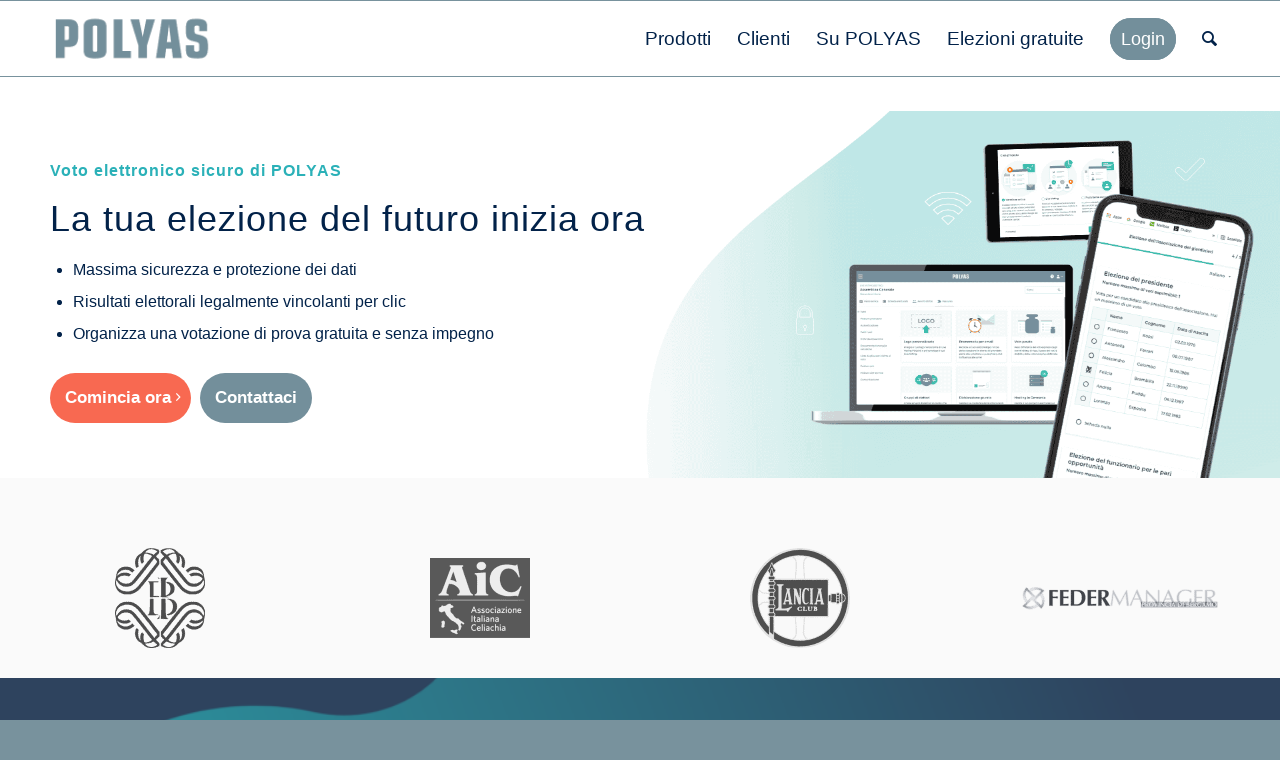

--- FILE ---
content_type: text/html; charset=UTF-8
request_url: https://www.polyas.it/
body_size: 53516
content:
<!DOCTYPE html><html lang="it-IT" class="html_stretched responsive av-preloader-disabled  html_header_top html_logo_left html_main_nav_header html_menu_right html_custom html_header_sticky html_header_shrinking_disabled html_mobile_menu_phone html_header_searchicon html_content_align_center html_header_unstick_top_disabled html_header_stretch_disabled html_av-submenu-hidden html_av-submenu-display-click html_av-overlay-side html_av-overlay-side-classic html_av-submenu-noclone html_entry_id_58030 av-cookies-no-cookie-consent av-no-preview av-default-lightbox html_text_menu_active av-mobile-menu-switch-default"><head><script data-no-optimize="1">var litespeed_docref=sessionStorage.getItem("litespeed_docref");litespeed_docref&&(Object.defineProperty(document,"referrer",{get:function(){return litespeed_docref}}),sessionStorage.removeItem("litespeed_docref"));</script> <meta charset="UTF-8" /><meta name="viewport" content="width=device-width, initial-scale=1"><meta name='robots' content='index, follow, max-image-preview:large, max-snippet:-1, max-video-preview:-1' />
 <script data-cfasync="false" nowprocket data-jetpack-boost="ignore" type='text/javascript'>var _vwo_clicks = 10;</script> 
 <script data-cfasync="false" nowprocket data-jetpack-boost="ignore" id="vwoCode" consent-required="66067" consent-by="services" consent-id="66064" consent-original-type-_="text/javascript" type="application/consent" consent-inline="
        /* Fix: wp-rocket (application/ld+json) */
        window._vwo_code || (function () {
            var w=window,
            d=document;
            var account_id=329896,
            version=2.2,
            settings_tolerance=2000,
            library_tolerance=2500,
            use_existing_jquery=false,
            platform=&#39;web&#39;,
            hide_element=&#39;body&#39;,
            hide_element_style=&#39;opacity:0 !important;filter:alpha(opacity=0) !important;background:none !important&#39;;
            /* DO NOT EDIT BELOW THIS LINE */
            if(f=!1,v=d.querySelector(&#39;#vwoCode&#39;),cc={},-1&lt;d.URL.indexOf(&#39;__vwo_disable__&#39;)||w._vwo_code)return;try{var e=JSON.parse(localStorage.getItem(&#39;_vwo_&#39;+account_id+&#39;_config&#39;));cc=e&amp;&amp;&#39;object&#39;==typeof e?e:{}}catch(e){}function r(t){try{return decodeURIComponent(t)}catch(e){return t}}var s=function(){var e={combination:[],combinationChoose:[],split:[],exclude:[],uuid:null,consent:null,optOut:null},t=d.cookie||&#39;&#39;;if(!t)return e;for(var n,i,o=/(?:^|;\s*)(?:(_vis_opt_exp_(\d+)_combi=([^;]*))|(_vis_opt_exp_(\d+)_combi_choose=([^;]*))|(_vis_opt_exp_(\d+)_split=([^:;]*))|(_vis_opt_exp_(\d+)_exclude=[^;]*)|(_vis_opt_out=([^;]*))|(_vwo_global_opt_out=[^;]*)|(_vwo_uuid=([^;]*))|(_vwo_consent=([^;]*)))/g;null!==(n=o.exec(t));)try{n[1]?e.combination.push({id:n[2],value:r(n[3])}):n[4]?e.combinationChoose.push({id:n[5],value:r(n[6])}):n[7]?e.split.push({id:n[8],value:r(n[9])}):n[10]?e.exclude.push({id:n[11]}):n[12]?e.optOut=r(n[13]):n[14]?e.optOut=!0:n[15]?e.uuid=r(n[16]):n[17]&amp;&amp;(i=r(n[18]),e.consent=i&amp;&amp;3&lt;=i.length?i.substring(0,3):null)}catch(e){}return e}();function i(){var e=function(){if(w.VWO&amp;&amp;Array.isArray(w.VWO))for(var e=0;e&lt;w.VWO.length;e++){var t=w.VWO[e];if(Array.isArray(t)&amp;&amp;(&#39;setVisitorId&#39;===t[0]||&#39;setSessionId&#39;===t[0]))return!0}return!1}(),t=&#39;a=&#39;+account_id+&#39;&amp;u=&#39;+encodeURIComponent(w._vis_opt_url||d.URL)+&#39;&amp;vn=&#39;+version+&#39;&amp;ph=1&#39;+(&#39;undefined&#39;!=typeof platform?&#39;&amp;p=&#39;+platform:&#39;&#39;)+&#39;&amp;st=&#39;+w.performance.now();e||((n=function(){var e,t=[],n={},i=w.VWO&amp;&amp;w.VWO.appliedCampaigns||{};for(e in i){var o=i[e]&amp;&amp;i[e].v;o&amp;&amp;(t.push(e+&#39;-&#39;+o+&#39;-1&#39;),n[e]=!0)}if(s&amp;&amp;s.combination)for(var r=0;r&lt;s.combination.length;r++){var a=s.combination[r];n[a.id]||t.push(a.id+&#39;-&#39;+a.value)}return t.join(&#39;|&#39;)}())&amp;&amp;(t+=&#39;&amp;c=&#39;+n),(n=function(){var e=[],t={};if(s&amp;&amp;s.combinationChoose)for(var n=0;n&lt;s.combinationChoose.length;n++){var i=s.combinationChoose[n];e.push(i.id+&#39;-&#39;+i.value),t[i.id]=!0}if(s&amp;&amp;s.split)for(var o=0;o&lt;s.split.length;o++)t[(i=s.split[o]).id]||e.push(i.id+&#39;-&#39;+i.value);return e.join(&#39;|&#39;)}())&amp;&amp;(t+=&#39;&amp;cc=&#39;+n),(n=function(){var e={},t=[];if(w.VWO&amp;&amp;Array.isArray(w.VWO))for(var n=0;n&lt;w.VWO.length;n++){var i=w.VWO[n];if(Array.isArray(i)&amp;&amp;&#39;setVariation&#39;===i[0]&amp;&amp;i[1]&amp;&amp;Array.isArray(i[1]))for(var o=0;o&lt;i[1].length;o++){var r,a=i[1][o];a&amp;&amp;&#39;object&#39;==typeof a&amp;&amp;(r=a.e,a=a.v,r&amp;&amp;a&amp;&amp;(e[r]=a))}}for(r in e)t.push(r+&#39;-&#39;+e[r]);return t.join(&#39;|&#39;)}())&amp;&amp;(t+=&#39;&amp;sv=&#39;+n)),s&amp;&amp;s.optOut&amp;&amp;(t+=&#39;&amp;o=&#39;+s.optOut);var n=function(){var e=[],t={};if(s&amp;&amp;s.exclude)for(var n=0;n&lt;s.exclude.length;n++){var i=s.exclude[n];t[i.id]||(e.push(i.id),t[i.id]=!0)}return e.join(&#39;|&#39;)}();return n&amp;&amp;(t+=&#39;&amp;e=&#39;+n),s&amp;&amp;s.uuid&amp;&amp;(t+=&#39;&amp;id=&#39;+s.uuid),s&amp;&amp;s.consent&amp;&amp;(t+=&#39;&amp;consent=&#39;+s.consent),w.name&amp;&amp;-1&lt;w.name.indexOf(&#39;_vis_preview&#39;)&amp;&amp;(t+=&#39;&amp;pM=true&#39;),w.VWO&amp;&amp;w.VWO.ed&amp;&amp;(t+=&#39;&amp;ed=&#39;+w.VWO.ed),t}code={nonce:v&amp;&amp;v.nonce,use_existing_jquery:function(){return&#39;undefined&#39;!=typeof use_existing_jquery?use_existing_jquery:void 0},library_tolerance:function(){return&#39;undefined&#39;!=typeof library_tolerance?library_tolerance:void 0},settings_tolerance:function(){return cc.sT||settings_tolerance},hide_element_style:function(){return&#39;{&#39;+(cc.hES||hide_element_style)+&#39;}&#39;},hide_element:function(){return performance.getEntriesByName(&#39;first-contentful-paint&#39;)[0]?&#39;&#39;:&#39;string&#39;==typeof cc.hE?cc.hE:hide_element},getVersion:function(){return version},finish:function(e){var t;f||(f=!0,(t=d.getElementById(&#39;_vis_opt_path_hides&#39;))&amp;&amp;t.parentNode.removeChild(t),e&amp;&amp;((new Image).src=&#39;https://dev.visualwebsiteoptimizer.com/ee.gif?a=&#39;+account_id+e))},finished:function(){return f},addScript:function(e){var t=d.createElement(&#39;script&#39;);t.type=&#39;text/javascript&#39;,e.src?t.src=e.src:t.text=e.text,v&amp;&amp;t.setAttribute(&#39;nonce&#39;,v.nonce),d.getElementsByTagName(&#39;head&#39;)[0].appendChild(t)},load:function(e,t){t=t||{};var n=new XMLHttpRequest;n.open(&#39;GET&#39;,e,!0),n.withCredentials=!t.dSC,n.responseType=t.responseType||&#39;text&#39;,n.onload=function(){if(t.onloadCb)return t.onloadCb(n,e);200===n.status?_vwo_code.addScript({text:n.responseText}):_vwo_code.finish(&#39;&amp;e=loading_failure:&#39;+e)},n.onerror=function(){if(t.onerrorCb)return t.onerrorCb(e);_vwo_code.finish(&#39;&amp;e=loading_failure:&#39;+e)},n.send()},init:function(){var e,t=this.settings_tolerance();w._vwo_settings_timer=setTimeout(function(){_vwo_code.finish()},t),&#39;body&#39;!==this.hide_element()?(n=d.createElement(&#39;style&#39;),e=(t=this.hide_element())?t+this.hide_element_style():&#39;&#39;,t=d.getElementsByTagName(&#39;head&#39;)[0],n.setAttribute(&#39;id&#39;,&#39;_vis_opt_path_hides&#39;),v&amp;&amp;n.setAttribute(&#39;nonce&#39;,v.nonce),n.setAttribute(&#39;type&#39;,&#39;text/css&#39;),n.styleSheet?n.styleSheet.cssText=e:n.appendChild(d.createTextNode(e)),t.appendChild(n)):(n=d.getElementsByTagName(&#39;head&#39;)[0],(e=d.createElement(&#39;div&#39;)).style.cssText=&#39;z-index: 2147483647 !important;position: fixed !important;left: 0 !important;top: 0 !important;width: 100% !important;height: 100% !important;background: white !important;&#39;,e.setAttribute(&#39;id&#39;,&#39;_vis_opt_path_hides&#39;),e.classList.add(&#39;_vis_hide_layer&#39;),n.parentNode.insertBefore(e,n.nextSibling));var n=&#39;https://dev.visualwebsiteoptimizer.com/j.php?&#39;+i();-1!==w.location.search.indexOf(&#39;_vwo_xhr&#39;)?this.addScript({src:n}):this.load(n+&#39;&amp;x=true&#39;,{l:1})}};w._vwo_code=code;code.init();})();
    "></script> <link rel="alternate" href="https://www.polyas.de/" hreflang="de" /><link rel="alternate" href="https://www.polyas.com/" hreflang="en" /><link rel="alternate" href="https://www.polyas.it/" hreflang="it" /><title>Voto elettronico sicuro di POLYAS</title><meta name="description" content="Il voto elettronico di POLYAS è sicuro e certificato. La partecipazione al voto aumenta, i costi si riducono del 70%. Può essere utilizzato da tutte le organizzazioni. Legga di più!" /><link rel="canonical" href="https://www.polyas.it/" /><meta property="og:locale" content="it_IT" /><meta property="og:locale:alternate" content="de_DE" /><meta property="og:locale:alternate" content="en_US" /><meta property="og:type" content="website" /><meta property="og:title" content="Elezioni, nomine e voti online con POLYAS" /><meta property="og:description" content="Il voto elettronico di POLYAS è sicuro e certificato. La partecipazione al voto aumenta, i costi si riducono del 70%. Può essere utilizzato da tutte le organizzazioni. Legga di più!" /><meta property="og:url" content="https://www.polyas.it/" /><meta property="og:site_name" content="POLYAS" /><meta property="article:modified_time" content="2024-07-18T15:45:42+00:00" /><meta property="og:image" content="https://www.polyas.it/wp-content/uploads/2024/07/Design-ohne-Titel-3.png" /><meta property="og:image:width" content="1200" /><meta property="og:image:height" content="675" /><meta property="og:image:type" content="image/png" /><meta name="twitter:card" content="summary_large_image" /> <script type="application/ld+json" class="yoast-schema-graph">{"@context":"https://schema.org","@graph":[{"@type":"WebPage","@id":"https://www.polyas.it/","url":"https://www.polyas.it/","name":"Voto elettronico sicuro di POLYAS","isPartOf":{"@id":"https://www.polyas.it/#website"},"datePublished":"2024-06-11T13:08:14+00:00","dateModified":"2024-07-18T15:45:42+00:00","description":"Il voto elettronico di POLYAS è sicuro e certificato. La partecipazione al voto aumenta, i costi si riducono del 70%. Può essere utilizzato da tutte le organizzazioni. Legga di più!","breadcrumb":{"@id":"https://www.polyas.it/#breadcrumb"},"inLanguage":"it-IT","potentialAction":[{"@type":"ReadAction","target":["https://www.polyas.it/"]}]},{"@type":"BreadcrumbList","@id":"https://www.polyas.it/#breadcrumb","itemListElement":[{"@type":"ListItem","position":1,"name":"Startseite"}]},{"@type":"WebSite","@id":"https://www.polyas.it/#website","url":"https://www.polyas.it/","name":"POLYAS","description":"","potentialAction":[{"@type":"SearchAction","target":{"@type":"EntryPoint","urlTemplate":"https://www.polyas.it/?s={search_term_string}"},"query-input":{"@type":"PropertyValueSpecification","valueRequired":true,"valueName":"search_term_string"}}],"inLanguage":"it-IT"}]}</script> <link rel='dns-prefetch' href='//www.polyas.de' /><link rel="alternate" type="application/rss+xml" title="POLYAS &raquo; Feed" href="https://www.polyas.it/feed" /><link rel="alternate" type="application/rss+xml" title="POLYAS &raquo; Feed dei commenti" href="https://www.polyas.it/comments/feed" /> <script consent-skip-blocker="1" data-skip-lazy-load="js-extra"  data-cfasync="false">window._mfq = window._mfq || [];</script><script consent-skip-blocker="1" data-skip-lazy-load="js-extra"  data-cfasync="false">(function(w,d){w[d]=w[d]||[];w.gtag=function(){w[d].push(arguments)}})(window,"dataLayer");</script><script consent-skip-blocker="1" data-skip-lazy-load="js-extra"  data-cfasync="false">(function () {
  // Web Font Loader compatibility (https://github.com/typekit/webfontloader)
  var modules = {
    typekit: "https://use.typekit.net",
    google: "https://fonts.googleapis.com/"
  };

  var load = function (config) {
    setTimeout(function () {
      var a = window.consentApi;

      // Only when blocker is active
      if (a) {
        // Iterate all modules and handle in a single `WebFont.load`
        Object.keys(modules).forEach(function (module) {
          var newConfigWithoutOtherModules = JSON.parse(
            JSON.stringify(config)
          );
          Object.keys(modules).forEach(function (toRemove) {
            if (toRemove !== module) {
              delete newConfigWithoutOtherModules[toRemove];
            }
          });

          if (newConfigWithoutOtherModules[module]) {
            a.unblock(modules[module]).then(function () {
              var originalLoad = window.WebFont.load;
              if (originalLoad !== load) {
                originalLoad(newConfigWithoutOtherModules);
              }
            });
          }
        });
      }
    }, 0);
  };

  if (!window.WebFont) {
    window.WebFont = {
      load: load
    };
  }
})();</script><script consent-skip-blocker="1" data-skip-lazy-load="js-extra"  data-cfasync="false">(function(w,q){w[q]=w[q]||[]})(window,"uetq");</script><script consent-skip-blocker="1" data-skip-lazy-load="js-extra"  data-cfasync="false">(function(w,d){w[d]=w[d]||[];w.gtag=function(){w[d].push(arguments)}})(window,"dataLayer");</script><script consent-skip-blocker="1" data-skip-lazy-load="js-extra"  data-cfasync="false">window.gtag && (()=>{gtag('set', 'url_passthrough', false);
gtag('set', 'ads_data_redaction', true);
for (const d of [{"ad_storage":"denied","ad_user_data":"denied","ad_personalization":"denied","analytics_storage":"denied","functionality_storage":"denied","personalization_storage":"denied","security_storage":"denied","polylang":"denied","real-cookie-banner-4":"denied","vwo-1":"denied","mouseflow":"denied","google-analytics-analytics-4":"denied","chatbase-chatbot":"denied","mailchimp":"denied","google-fonts":"denied","facebook-pixel":"denied","bing-ads":"denied","vimeo":"denied","youtube":"denied","wait_for_update":1000}]) {
	gtag('consent', 'default', d);
}})()</script><style>[consent-id]:not(.rcb-content-blocker):not([consent-transaction-complete]):not([consent-visual-use-parent^="children:"]):not([consent-confirm]){opacity:0!important;}
.rcb-content-blocker+.rcb-content-blocker-children-fallback~*{display:none!important;}</style><link rel="preload" href="https://www.polyas.it/wp-content/plugins/real-cookie-banner-pro/public/dist/vendor-banner.pro.js?ver=d0a9e67d7481025d345fb9f698655441" as="script" /><link rel="preload" href="https://www.polyas.it/wp-content/plugins/real-cookie-banner-pro/public/dist/banner.pro.js?ver=74fbdb39dad32617585001bcb9ba0209" as="script" /><link rel="preload" href="https://www.polyas.it/wp-content/plugins/real-cookie-banner-pro/public/lib/animate.css/animate.min.css?ver=4.1.1" as="style" /> <script data-cfasync="false" type="text/javascript" defer src="https://www.polyas.it/wp-content/plugins/real-cookie-banner-pro/public/dist/vendor-banner.pro.js?ver=d0a9e67d7481025d345fb9f698655441" id="real-cookie-banner-pro-vendor-real-cookie-banner-pro-banner-js"></script> <script type="application/json" data-skip-lazy-load="js-extra" data-skip-moving="true" data-no-defer nitro-exclude data-alt-type="application/ld+json" data-dont-merge data-wpmeteor-nooptimize="true" data-cfasync="false" id="a963aaef43111bb90af63b927dc709adf1-js-extra">{"slug":"real-cookie-banner-pro","textDomain":"real-cookie-banner","version":"5.2.10","restUrl":"https:\/\/www.polyas.it\/wp-json\/real-cookie-banner\/v1\/","restNamespace":"real-cookie-banner\/v1","restPathObfuscateOffset":"c3b0a0a7dbadd1b3","restRoot":"https:\/\/www.polyas.it\/wp-json\/","restQuery":{"_v":"5.2.10","_locale":"user","_dataLocale":"it","lang":"it"},"restNonce":"9dcd25ca87","restRecreateNonceEndpoint":"https:\/\/www.polyas.it\/wp-admin\/admin-ajax.php?action=rest-nonce","publicUrl":"https:\/\/www.polyas.it\/wp-content\/plugins\/real-cookie-banner-pro\/public\/","chunkFolder":"dist","chunksLanguageFolder":"https:\/\/www.polyas.it\/wp-content\/languages\/mo-cache\/real-cookie-banner-pro\/","chunks":{"chunk-config-tab-blocker.lite.js":["it_IT-83d48f038e1cf6148175589160cda67e","it_IT-e5c2f3318cd06f18a058318f5795a54b","it_IT-76129424d1eb6744d17357561a128725","it_IT-d3d8ada331df664d13fa407b77bc690b"],"chunk-config-tab-blocker.pro.js":["it_IT-ddf5ae983675e7b6eec2afc2d53654a2","it_IT-487d95eea292aab22c80aa3ae9be41f0","it_IT-ab0e642081d4d0d660276c9cebfe9f5d","it_IT-0f5f6074a855fa677e6086b82145bd50"],"chunk-config-tab-consent.lite.js":["it_IT-3823d7521a3fc2857511061e0d660408"],"chunk-config-tab-consent.pro.js":["it_IT-9cb9ecf8c1e8ce14036b5f3a5e19f098"],"chunk-config-tab-cookies.lite.js":["it_IT-1a51b37d0ef409906245c7ed80d76040","it_IT-e5c2f3318cd06f18a058318f5795a54b","it_IT-76129424d1eb6744d17357561a128725"],"chunk-config-tab-cookies.pro.js":["it_IT-572ee75deed92e7a74abba4b86604687","it_IT-487d95eea292aab22c80aa3ae9be41f0","it_IT-ab0e642081d4d0d660276c9cebfe9f5d"],"chunk-config-tab-dashboard.lite.js":["it_IT-f843c51245ecd2b389746275b3da66b6"],"chunk-config-tab-dashboard.pro.js":["it_IT-ae5ae8f925f0409361cfe395645ac077"],"chunk-config-tab-import.lite.js":["it_IT-66df94240f04843e5a208823e466a850"],"chunk-config-tab-import.pro.js":["it_IT-e5fee6b51986d4ff7a051d6f6a7b076a"],"chunk-config-tab-licensing.lite.js":["it_IT-e01f803e4093b19d6787901b9591b5a6"],"chunk-config-tab-licensing.pro.js":["it_IT-4918ea9704f47c2055904e4104d4ffba"],"chunk-config-tab-scanner.lite.js":["it_IT-b10b39f1099ef599835c729334e38429"],"chunk-config-tab-scanner.pro.js":["it_IT-752a1502ab4f0bebfa2ad50c68ef571f"],"chunk-config-tab-settings.lite.js":["it_IT-37978e0b06b4eb18b16164a2d9c93a2c"],"chunk-config-tab-settings.pro.js":["it_IT-e59d3dcc762e276255c8989fbd1f80e3"],"chunk-config-tab-tcf.lite.js":["it_IT-4f658bdbf0aa370053460bc9e3cd1f69","it_IT-e5c2f3318cd06f18a058318f5795a54b","it_IT-d3d8ada331df664d13fa407b77bc690b"],"chunk-config-tab-tcf.pro.js":["it_IT-e1e83d5b8a28f1f91f63b9de2a8b181a","it_IT-487d95eea292aab22c80aa3ae9be41f0","it_IT-0f5f6074a855fa677e6086b82145bd50"]},"others":{"customizeValuesBanner":"{\"layout\":{\"type\":\"dialog\",\"maxHeightEnabled\":false,\"maxHeight\":740,\"dialogMaxWidth\":750,\"dialogPosition\":\"bottomLeft\",\"dialogMargin\":[0,0,0,0],\"bannerPosition\":\"bottom\",\"bannerMaxWidth\":1024,\"dialogBorderRadius\":3,\"borderRadius\":5,\"animationIn\":\"slideInUp\",\"animationInDuration\":500,\"animationInOnlyMobile\":true,\"animationOut\":\"none\",\"animationOutDuration\":500,\"animationOutOnlyMobile\":true,\"overlay\":true,\"overlayBg\":\"#000000\",\"overlayBgAlpha\":50,\"overlayBlur\":2},\"decision\":{\"acceptAll\":\"button\",\"acceptEssentials\":\"button\",\"showCloseIcon\":false,\"acceptIndividual\":\"link\",\"buttonOrder\":\"all,essential,save,individual\",\"showGroups\":false,\"groupsFirstView\":false,\"saveButton\":\"always\"},\"design\":{\"bg\":\"#ffffff\",\"textAlign\":\"left\",\"linkTextDecoration\":\"underline\",\"borderWidth\":0,\"borderColor\":\"#ffffff\",\"fontSize\":15,\"fontColor\":\"#2b2b2b\",\"fontInheritFamily\":true,\"fontFamily\":\"Arial, Helvetica, sans-serif\",\"fontWeight\":\"normal\",\"boxShadowEnabled\":true,\"boxShadowOffsetX\":0,\"boxShadowOffsetY\":5,\"boxShadowBlurRadius\":13,\"boxShadowSpreadRadius\":0,\"boxShadowColor\":\"#000000\",\"boxShadowColorAlpha\":20},\"headerDesign\":{\"inheritBg\":true,\"bg\":\"#f4f4f4\",\"inheritTextAlign\":true,\"textAlign\":\"center\",\"padding\":[17,20,15,20],\"logo\":\"https:\\\/\\\/www.polyas.de\\\/wp-content\\\/uploads\\\/2024\\\/04\\\/Logo-POLYAS-Website.png\",\"logoRetina\":\"\",\"logoMaxHeight\":40,\"logoPosition\":\"above\",\"logoMargin\":[5,15,5,15],\"fontSize\":20,\"fontColor\":\"#2b2b2b\",\"fontInheritFamily\":true,\"fontFamily\":\"Arial, Helvetica, sans-serif\",\"fontWeight\":\"normal\",\"borderWidth\":1,\"borderColor\":\"#efefef\"},\"bodyDesign\":{\"padding\":[15,20,5,20],\"descriptionInheritFontSize\":true,\"descriptionFontSize\":13,\"dottedGroupsInheritFontSize\":true,\"dottedGroupsFontSize\":13,\"dottedGroupsBulletColor\":\"#15779b\",\"teachingsInheritTextAlign\":true,\"teachingsTextAlign\":\"center\",\"teachingsSeparatorActive\":true,\"teachingsSeparatorWidth\":50,\"teachingsSeparatorHeight\":1,\"teachingsSeparatorColor\":\"#ffffff\",\"teachingsInheritFontSize\":true,\"teachingsFontSize\":12,\"teachingsInheritFontColor\":false,\"teachingsFontColor\":\"#757575\",\"accordionMargin\":[10,0,5,0],\"accordionPadding\":[5,10,5,10],\"accordionArrowType\":\"outlined\",\"accordionArrowColor\":\"#15779b\",\"accordionBg\":\"#ffffff\",\"accordionActiveBg\":\"#f9f9f9\",\"accordionHoverBg\":\"#efefef\",\"accordionBorderWidth\":1,\"accordionBorderColor\":\"#efefef\",\"accordionTitleFontSize\":12,\"accordionTitleFontColor\":\"#2b2b2b\",\"accordionTitleFontWeight\":\"normal\",\"accordionDescriptionMargin\":[5,0,0,0],\"accordionDescriptionFontSize\":12,\"accordionDescriptionFontColor\":\"#757575\",\"accordionDescriptionFontWeight\":\"normal\",\"acceptAllOneRowLayout\":false,\"acceptAllPadding\":[10,10,10,10],\"acceptAllBg\":\"#43b494\",\"acceptAllTextAlign\":\"center\",\"acceptAllFontSize\":18,\"acceptAllFontColor\":\"#ffffff\",\"acceptAllFontWeight\":\"normal\",\"acceptAllBorderWidth\":0,\"acceptAllBorderColor\":\"#000000\",\"acceptAllHoverBg\":\"#3c987b\",\"acceptAllHoverFontColor\":\"#ffffff\",\"acceptAllHoverBorderColor\":\"#000000\",\"acceptEssentialsUseAcceptAll\":false,\"acceptEssentialsButtonType\":\"\",\"acceptEssentialsPadding\":[10,10,10,10],\"acceptEssentialsBg\":\"#ffffff\",\"acceptEssentialsTextAlign\":\"center\",\"acceptEssentialsFontSize\":18,\"acceptEssentialsFontColor\":\"#738f9b\",\"acceptEssentialsFontWeight\":\"normal\",\"acceptEssentialsBorderWidth\":2,\"acceptEssentialsBorderColor\":\"#738f9b\",\"acceptEssentialsHoverBg\":\"#ffffff\",\"acceptEssentialsHoverFontColor\":\"#6b7e91\",\"acceptEssentialsHoverBorderColor\":\"#6b7e91\",\"acceptIndividualPadding\":[5,5,5,5],\"acceptIndividualBg\":\"#ffffff\",\"acceptIndividualTextAlign\":\"center\",\"acceptIndividualFontSize\":16,\"acceptIndividualFontColor\":\"#738f9b\",\"acceptIndividualFontWeight\":\"normal\",\"acceptIndividualBorderWidth\":0,\"acceptIndividualBorderColor\":\"#000000\",\"acceptIndividualHoverBg\":\"#ffffff\",\"acceptIndividualHoverFontColor\":\"#2e435e\",\"acceptIndividualHoverBorderColor\":\"#000000\"},\"footerDesign\":{\"poweredByLink\":false,\"inheritBg\":false,\"bg\":\"#fcfcfc\",\"inheritTextAlign\":false,\"textAlign\":\"center\",\"padding\":[10,20,15,20],\"fontSize\":14,\"fontColor\":\"#738f9b\",\"fontInheritFamily\":true,\"fontFamily\":\"Arial, Helvetica, sans-serif\",\"fontWeight\":\"normal\",\"hoverFontColor\":\"#2e435e\",\"borderWidth\":1,\"borderColor\":\"#efefef\",\"languageSwitcher\":\"flags\"},\"texts\":{\"headline\":\"Impostazione Cookie\",\"description\":\"Impieghiamo cookies e altre tecnologie (tool) che possono leggere ed elaborare le informazioni sulle tue apparecchiature terminali. I tool che sono necessari per l\\u2019impiego del nostro sito web possono essere utilizzati senza il tuo assenso. Invece, impieghiamo solo con il tuo assenso dei tool opzionali agli scopi in seguito indicati. Puoi decidere tu stesso quali categorie intendi permettere. Qualora il fornitore di questi tool opzionali dovesse avere la propria sede in uno Stato terzo che non disponga di un livello di protezione dei dati paragonabile a quello della UE, il tuo assenso comprende in questo caso anche l\\u2019invio nel relativo Stato. Nel caos in cui dovessero essere l\\u00ec trasmessi dei dati personali, sussiste il rischio che le autorit\\u00e0 li acquisiscano e analizzino, e che i tuoi diritti di interessato non siano rispettati. Puoi revocare in qualsiasi momento il tuo assenso al trattamento e all\\u2019invio dei dati, nonch\\u00e9 disattivare i cookie. Osserva che, sulla base delle tue impostazioni, potrebbe eventualmente non essere possibile utilizzare tutte le funzioni del sito. Puoi trovare ulteriori dettagli su ci\\u00f2 nelle nostre avvertenze sulla <a href=\\\"https:\\\/\\\/www.polyas.it\\\/protezione-e-utilizzo-dati-personali#cmp-hidden\\\" target=\\\"_blank\\\" rel=\\\"noopener\\\">protezione dei dati<\\\/a>.<br \\\/><br \\\/>Se fai clic su \\\"Accettare tutti\\\", acconsenti all'impostazione di tutti i cookie. Se fai clic su \\\"Rifiutare\\\", impostiamo solo i cookie immediatamente necessari.\",\"acceptAll\":\"Accettare tutti\",\"acceptEssentials\":\"Rifiutare\",\"acceptIndividual\":\"Maggiori informazioni sulle categorie di cookie\",\"poweredBy\":\"0\",\"dataProcessingInUnsafeCountries\":\"Alcuni servizi elaborano i dati personali in Paesi terzi non sicuri. Accettando, lei acconsente anche al trattamento dei dati dei servizi etichettati secondo {{legalBasis}}, con rischi quali rimedi legali inadeguati, accesso non autorizzato da parte delle autorit\\u00e0 senza informazioni o possibilit\\u00e0 di obiezione, trasferimento non autorizzato a terzi e misure di sicurezza dei dati inadeguate.\",\"ageNoticeBanner\":\"\",\"ageNoticeBlocker\":\"\",\"listServicesNotice\":\"\",\"listServicesLegitimateInterestNotice\":\"\",\"tcfStacksCustomName\":\"Servizi con vari scopi al di fuori dello standard TCF\",\"tcfStacksCustomDescription\":\"Servizi che non condividono i consensi tramite lo standard TCF, ma tramite altre tecnologie. Questi sono suddivisi in diversi gruppi in base al loro scopo. Alcuni di essi sono utilizzati sulla base di un interesse legittimo (ad esempio, la prevenzione delle minacce), altri sono utilizzati solo con il suo consenso. I dettagli sui singoli gruppi e sulle finalit\\u00e0 dei servizi si trovano nelle impostazioni sulla privacy individuali.\",\"consentForwardingExternalHosts\":\"Il suo consenso \\u00e8 applicabile anche sui {{websites}}.\",\"blockerHeadline\":\"{{name}} bloccato a causa delle impostazioni sulla privacy\",\"blockerLinkShowMissing\":\"Mostrare tutti i servizi che devono ancora essere accettati\",\"blockerLoadButton\":\"Accettare i servizi e caricare i contenuti\",\"blockerAcceptInfo\":\"\",\"stickyHistory\":\"Cronologia delle impostazioni sulla privacy\",\"stickyRevoke\":\"Revocare i consensi\",\"stickyRevokeSuccessMessage\":\"Ha revocato con successo il consenso per i servizi con i suoi cookie e il trattamento dei dati personali. La pagina verr\\u00e0 ricaricata ora!\",\"stickyChange\":\"Modificare le impostazioni della privacy\"},\"individualLayout\":{\"inheritDialogMaxWidth\":false,\"dialogMaxWidth\":970,\"inheritBannerMaxWidth\":true,\"bannerMaxWidth\":1980,\"descriptionTextAlign\":\"left\"},\"group\":{\"checkboxBg\":\"#f0f0f0\",\"checkboxBorderWidth\":1,\"checkboxBorderColor\":\"#d2d2d2\",\"checkboxActiveColor\":\"#ffffff\",\"checkboxActiveBg\":\"#43b494\",\"checkboxActiveBorderColor\":\"#ffffff\",\"groupInheritBg\":true,\"groupBg\":\"#f4f4f4\",\"groupPadding\":[15,15,15,15],\"groupSpacing\":10,\"groupBorderRadius\":5,\"groupBorderWidth\":1,\"groupBorderColor\":\"#f4f4f4\",\"headlineFontSize\":16,\"headlineFontWeight\":\"normal\",\"headlineFontColor\":\"#2e435e\",\"descriptionFontSize\":14,\"descriptionFontColor\":\"#2e435e\",\"linkColor\":\"#738f9b\",\"linkHoverColor\":\"#2e435e\",\"detailsHideLessRelevant\":true},\"saveButton\":{\"useAcceptAll\":false,\"type\":\"button\",\"padding\":[10,10,10,10],\"bg\":\"#ffffff\",\"textAlign\":\"center\",\"fontSize\":18,\"fontColor\":\"#738f9b\",\"fontWeight\":\"normal\",\"borderWidth\":2,\"borderColor\":\"#738f9b\",\"hoverBg\":\"#ffffff\",\"hoverFontColor\":\"#2e435e\",\"hoverBorderColor\":\"#2e435e\"},\"individualTexts\":{\"headline\":\"Preferenze di privacy individuali\",\"description\":\"Sul nostro sito web utilizziamo cookie e tecnologie simili ed elaboriamo i suoi dati personali (ad esempio, l'indirizzo IP), per personalizzare i contenuti e gli annunci, per integrare i media di fornitori terzi o per analizzare il traffico sul nostro sito web. L'elaborazione dei dati pu\\u00f2 avvenire anche in seguito all'impostazione dei cookie. Condividiamo questi dati con terze parti che nominiamo nelle impostazioni sulla privacy.<br \\\/><br \\\/>Il trattamento dei dati pu\\u00f2 avvenire con il suo consenso o sulla base di un interesse legittimo, al quale ci si pu\\u00f2 opporre nelle impostazioni sulla privacy. Ha il diritto di non acconsentire e di modificare o revocare il suo consenso in un momento successivo. Per maggiori informazioni sull'utilizzo dei suoi dati, la invitiamo a visitare la nostra {{privacyPolicy}}informativa sulla privacy{{\\\/privacyPolicy}}.<br \\\/><br \\\/>Di seguito trover\\u00e0 una panoramica di tutti i servizi utilizzati da questo sito web. Pu\\u00f2 visualizzare informazioni dettagliate su ciascun servizio e accettarle singolarmente o esercitare il suo diritto di opposizione.\",\"save\":\"Salvare le scelte personalizzate\",\"showMore\":\"Visualizzare ulteriori informazioni sugli strumenti utilizzati\",\"hideMore\":\"Nascondere ulteriori informazioni sugli strumenti utilizzati\",\"postamble\":\"\"},\"mobile\":{\"enabled\":true,\"maxHeight\":400,\"hideHeader\":false,\"alignment\":\"bottom\",\"scalePercent\":90,\"scalePercentVertical\":-50},\"sticky\":{\"enabled\":false,\"animationsEnabled\":true,\"alignment\":\"left\",\"bubbleBorderRadius\":50,\"icon\":\"fingerprint\",\"iconCustom\":\"\",\"iconCustomRetina\":\"\",\"iconSize\":30,\"iconColor\":\"#ffffff\",\"bubbleMargin\":[10,20,20,20],\"bubblePadding\":15,\"bubbleBg\":\"#15779b\",\"bubbleBorderWidth\":0,\"bubbleBorderColor\":\"#10556f\",\"boxShadowEnabled\":true,\"boxShadowOffsetX\":0,\"boxShadowOffsetY\":2,\"boxShadowBlurRadius\":5,\"boxShadowSpreadRadius\":1,\"boxShadowColor\":\"#105b77\",\"boxShadowColorAlpha\":40,\"bubbleHoverBg\":\"#ffffff\",\"bubbleHoverBorderColor\":\"#000000\",\"hoverIconColor\":\"#000000\",\"hoverIconCustom\":\"\",\"hoverIconCustomRetina\":\"\",\"menuFontSize\":16,\"menuBorderRadius\":5,\"menuItemSpacing\":10,\"menuItemPadding\":[5,10,5,10]},\"customCss\":{\"css\":\"\",\"antiAdBlocker\":\"y\"}}","isPro":true,"showProHints":false,"proUrl":"https:\/\/devowl.io\/go\/real-cookie-banner?source=rcb-lite","showLiteNotice":false,"frontend":{"groups":"[{\"id\":7585,\"name\":\"Cookie necessari\",\"slug\":\"essenziale-it\",\"description\":\"Questi cookie sono direttamente necessari per l\\u2019utilizzo del sito. I cookie direttamente necessari rendono possibili, ad esempio, funzioni rilevanti per la sicurezza. Inoltre, questa categoria comprende anche i cookie tramite i quali possiamo riconoscere se hai effettuato il log-in nel tuo profilo utente o nel tuo accesso e se desideri mantenere attivo il log-in, al fine di mettere a tua disposizione i nostri servizi pi\\u00f9 rapidamente alla tua visita successiva. Impieghiamo inoltre cookie anche per le funzioni che servono per la visualizzazione di ulteriori contenuti del sito web.\",\"isEssential\":true,\"isDefault\":true,\"items\":[{\"id\":47389,\"name\":\"Polylang\",\"purpose\":\"Polylang \\u00e8 un sistema multilingue per i siti Web WordPress per visualizzare il sito Web in pi\\u00f9 lingue, rendendolo disponibile a un numero maggiore di utenti. I cookie o le tecnologie simili ai cookie possono essere memorizzati e letti. Questi possono memorizzare la lingua scelta dall'utente e reindirizzare l'utente alla versione del sito Web che corrisponde alla lingua del browser. L'interesse legittimo nell'utilizzo di questo servizio \\u00e8 memorizzare la lingua dell'utente per fornire i contenuti nella lingua corretta.\\n\",\"providerContact\":{\"phone\":\"\",\"email\":\"\",\"link\":\"\"},\"isProviderCurrentWebsite\":true,\"provider\":\"\",\"uniqueName\":\"polylang\",\"isEmbeddingOnlyExternalResources\":false,\"legalBasis\":\"legitimate-interest\",\"dataProcessingInCountries\":[],\"dataProcessingInCountriesSpecialTreatments\":[],\"technicalDefinitions\":[{\"type\":\"http\",\"name\":\"pll_language\",\"host\":\"www.polyas.de\",\"duration\":1,\"durationUnit\":\"y\",\"isSessionDuration\":false,\"purpose\":\"\"}],\"codeDynamics\":[],\"providerPrivacyPolicyUrl\":\"\",\"providerLegalNoticeUrl\":\"\",\"tagManagerOptInEventName\":\"\",\"tagManagerOptOutEventName\":\"\",\"googleConsentModeConsentTypes\":[],\"executePriority\":10,\"codeOptIn\":\"\",\"executeCodeOptInWhenNoTagManagerConsentIsGiven\":false,\"codeOptOut\":\"\",\"executeCodeOptOutWhenNoTagManagerConsentIsGiven\":false,\"deleteTechnicalDefinitionsAfterOptOut\":false,\"codeOnPageLoad\":\"\",\"presetId\":\"polylang\"},{\"id\":39102,\"name\":\"Real Cookie Banner\",\"purpose\":\"Real Cookie Banner chiede ai visitatori del sito web il consenso per impostare i cookie ed elaborare i dati personali. A tal fine, a ciascun visitatore del sito web viene assegnato un UUID (identificazione pseudonima dell'utente), valido fino alla scadenza del cookie per memorizzare il consenso. I cookie vengono utilizzati per verificare se i cookie possono essere impostati, per memorizzare il riferimento al consenso documentato, per memorizzare quali servizi da quali gruppi di servizi il visitatore ha acconsentito e, se il consenso \\u00e8 stato ottenuto in base al Transparency &amp; Consent Framework (TCF), per memorizzare il consenso in partner TCF, scopi, scopi speciali, funzioni e funzioni speciali. Come parte dell'obbligo di divulgazione ai sensi del GDPR, il consenso raccolto viene documentato in modo completo. Ci\\u00f2 include, oltre ai servizi e ai gruppi di servizi a cui il visitatore ha acconsentito, e se il consenso \\u00e8 stato ottenuto secondo lo standard TCF, a quali partner TCF, scopi e caratteristiche il visitatore ha acconsentito, tutte le impostazioni dei cookie banner al momento del consenso, nonch\\u00e9 le circostanze tecniche (ad esempio, le dimensioni dell'area visualizzata al momento del consenso) e le interazioni dell'utente (ad esempio, cliccando sui pulsanti) che hanno portato al consenso. Il consenso viene raccolto una volta per lingua.\",\"providerContact\":{\"phone\":\"\",\"email\":\"\",\"link\":\"\"},\"isProviderCurrentWebsite\":true,\"provider\":\"\",\"uniqueName\":\"real-cookie-banner-4\",\"isEmbeddingOnlyExternalResources\":false,\"legalBasis\":\"legal-requirement\",\"dataProcessingInCountries\":[],\"dataProcessingInCountriesSpecialTreatments\":[],\"technicalDefinitions\":[{\"type\":\"http\",\"name\":\"real_cookie_banner*\",\"host\":\".polyas.de\",\"duration\":365,\"durationUnit\":\"d\",\"isSessionDuration\":false,\"purpose\":\"Eindeutiger Identifikator f\\u00fcr die Einwilligung, aber nicht f\\u00fcr den Website-Besucher. Revisionshash f\\u00fcr die Einstellungen des Cookie-Banners (Texte, Farben, Funktionen, Servicegruppen, Dienste, Content Blocker usw.). IDs f\\u00fcr eingewilligte Services und Service-Gruppen.\"},{\"type\":\"http\",\"name\":\"real_cookie_banner*-tcf\",\"host\":\".polyas.de\",\"duration\":365,\"durationUnit\":\"d\",\"isSessionDuration\":false,\"purpose\":\"Im Rahmen von TCF gesammelte Einwilligungen, die im TC-String-Format gespeichert werden, einschlie\\u00dflich TCF-Vendoren, -Zwecke, -Sonderzwecke, -Funktionen und -Sonderfunktionen.\"},{\"type\":\"http\",\"name\":\"real_cookie_banner*-gcm\",\"host\":\".polyas.de\",\"duration\":365,\"durationUnit\":\"d\",\"isSessionDuration\":false,\"purpose\":\"Die im Google Consent Mode gesammelten Einwilligungen in die verschiedenen Einwilligungstypen (Zwecke) werden f\\u00fcr alle mit dem Google Consent Mode kompatiblen Services gespeichert.\"},{\"type\":\"http\",\"name\":\"real_cookie_banner-test\",\"host\":\".polyas.de\",\"duration\":365,\"durationUnit\":\"d\",\"isSessionDuration\":false,\"purpose\":\"Cookie, der gesetzt wurde, um die Funktionalit\\u00e4t von HTTP-Cookies zu testen. Wird sofort nach dem Test gel\\u00f6scht.\"},{\"type\":\"local\",\"name\":\"real_cookie_banner*\",\"host\":\"https:\\\/\\\/www.polyas.de\",\"duration\":1,\"durationUnit\":\"d\",\"isSessionDuration\":false,\"purpose\":\"Eindeutiger Identifikator f\\u00fcr die Einwilligung, aber nicht f\\u00fcr den Website-Besucher. Revisionshash f\\u00fcr die Einstellungen des Cookie-Banners (Texte, Farben, Funktionen, Service-Gruppen, Services, Content Blocker usw.). IDs f\\u00fcr eingewilligte Services und Service-Gruppen. Wird nur solange gespeichert, bis die Einwilligung auf dem Website-Server dokumentiert ist.\"},{\"type\":\"local\",\"name\":\"real_cookie_banner*-tcf\",\"host\":\"https:\\\/\\\/www.polyas.de\",\"duration\":1,\"durationUnit\":\"d\",\"isSessionDuration\":false,\"purpose\":\"Im Rahmen von TCF gesammelte Einwilligungen werden im TC-String-Format gespeichert, einschlie\\u00dflich TCF Vendoren, Zwecke, besondere Zwecke, Funktionen und besondere Funktionen. Wird nur solange gespeichert, bis die Einwilligung auf dem Website-Server dokumentiert ist.\"},{\"type\":\"local\",\"name\":\"real_cookie_banner*-gcm\",\"host\":\"https:\\\/\\\/www.polyas.de\",\"duration\":1,\"durationUnit\":\"d\",\"isSessionDuration\":false,\"purpose\":\"Im Rahmen des Google Consent Mode erfasste Einwilligungen werden f\\u00fcr alle mit dem Google Consent Mode kompatiblen Services in Einwilligungstypen (Zwecke) gespeichert. Wird nur solange gespeichert, bis die Einwilligung auf dem Website-Server dokumentiert ist.\"},{\"type\":\"local\",\"name\":\"real_cookie_banner-consent-queue*\",\"host\":\"https:\\\/\\\/www.polyas.de\",\"duration\":1,\"durationUnit\":\"d\",\"isSessionDuration\":false,\"purpose\":\"Lokale Zwischenspeicherung (Caching) der Auswahl im Cookie-Banner, bis der Server die Einwilligung dokumentiert; Dokumentation periodisch oder bei Seitenwechseln versucht, wenn der Server nicht verf\\u00fcgbar oder \\u00fcberlastet ist.\"}],\"codeDynamics\":[],\"providerPrivacyPolicyUrl\":\"\",\"providerLegalNoticeUrl\":\"\",\"tagManagerOptInEventName\":\"\",\"tagManagerOptOutEventName\":\"\",\"googleConsentModeConsentTypes\":[],\"executePriority\":10,\"codeOptIn\":\"\",\"executeCodeOptInWhenNoTagManagerConsentIsGiven\":false,\"codeOptOut\":\"\",\"executeCodeOptOutWhenNoTagManagerConsentIsGiven\":false,\"deleteTechnicalDefinitionsAfterOptOut\":false,\"codeOnPageLoad\":\"\",\"presetId\":\"real-cookie-banner\"}]},{\"id\":7607,\"name\":\"Statistica e analisi\",\"slug\":\"statistica-it\",\"description\":\"Per migliorare ulteriormente la nostra offerta e il nostro sito web, rileviamo dei dati a scopo di statistica e analisi. Tramite questi tool possiamo ad esempio\\n\\n- misurare i quantitativi di visitatori nonch\\u00e9 la durata di permanenza sul nostro sito web e su determinate pagine interne\\n- comprendere l\\u2019effetto di determinate modifiche apportate al contenuto o al layout\\n- riconoscere le richieste condotte e ottimizzare i nostri contenuti in funzione delle esigenze\\n- comprendere l\\u2019atteggiamento di impiego sul nostro sito web nonch\\u00e9 tramite le differenti pagine interne\\n- raccolta dei dati di posizione e localizzazione esatta\\n- raccolta di dati accurati sul dispositivo\\n\\nTi preghiamo di aiutarci a migliorare il nostro sito web fornendo il tuo assenso all\\u2019utilizzo di questo tipo di cookie. Naturalmente, nell\\u2019ambito di queste statistiche rileviamo sempre gli indirizzi IP in modo anonimo.\",\"isEssential\":false,\"isDefault\":true,\"items\":[{\"id\":66061,\"name\":\"VWO\",\"purpose\":\"Wingify setzt Cookies ein, die eine Auswertung der Benutzung unserer Website m\\u00f6glich machen. Diese Cookies generieren Informationen \\u00fcber das Nutzungsverhalten auf dieser Website und speichern Ihre anonymisierte IP-Adresse ab. Anschlie\\u00dfend werden die Daten an Server von Wingify nach Indien \\u00fcbertragen und dort aufbewahrt. In unserem Auftrag wird Wingify diese Informationen einsetzen, um Ihre Nutzung der Website zu analysieren und darauf aufbauend unsere Website zu verbessern. Soweit die Cookies nicht schon am Ende der Sitzung verfallen, stehen sie maximal 100 Tage zur Verf\\u00fcgung (weitere Informationen dazu finden Sie hier: https:\\\/\\\/vwo.com\\\/knowledge\\\/cookies-used-by-vwo\\\/).\\n\\nWir haben mit Wingify zur Nutzung von VWO einen Auftragsverarbeitungsvertrag sowie f\\u00fcr den Fall, dass personenbezogene Daten nach Indien oder andere Drittl\\u00e4nder \\u00fcbertragen werden, Standardvertragsklauseln abgeschlossen. Weitere Informationen zum Datenschutz finden Sie hier: https:\\\/\\\/vwo.com\\\/terms-conditions\\\/ und hier: https:\\\/\\\/vwo.com\\\/privacy-policy\\\/\",\"providerContact\":{\"phone\":\"\",\"email\":\"\",\"link\":\"\"},\"isProviderCurrentWebsite\":false,\"provider\":\"Wingify, 14th Floor, KLJ Tower North, Netaji Subhash Place, Pitam Pura, Delhi 110034, India\",\"uniqueName\":\"vwo-1\",\"isEmbeddingOnlyExternalResources\":false,\"legalBasis\":\"consent\",\"dataProcessingInCountries\":[],\"dataProcessingInCountriesSpecialTreatments\":[],\"technicalDefinitions\":[{\"type\":\"http\",\"name\":\"_vis_opt_exp_*_  goal_*\",\"host\":\".polyas.de\",\"duration\":100,\"durationUnit\":\"d\",\"isSessionDuration\":false,\"purpose\":\"This cookie is created when a campaign goal is triggered. This cookie, when created, will always have a value of 1\"},{\"type\":\"http\",\"name\":\"_vis_opt_test_cookie\",\"host\":\".polyas.de\",\"duration\":1,\"durationUnit\":\"d\",\"isSessionDuration\":false,\"purpose\":\"This cookie is created to detect if the cookies are enabled on the visitor\\u2019s browser or not. It also helps in tracking the number of browser sessions a visitor has gone through. The value of this cookie is always 1\"},{\"type\":\"http\",\"name\":\"_vis_opt_exp_*_  combi\",\"host\":\".polyas.de\",\"duration\":100,\"durationUnit\":\"d\",\"isSessionDuration\":false,\"purpose\":\"This cookie is created when a visitor is chosen for a particular variation for a test. This cookie makes sure that visitors see the same variation when they revisit the page in the future. Here the Control has a value of 1, Variation #1 has a value of 2, Variation #2 has a value of 3, and so on\"},{\"type\":\"http\",\"name\":\"_vis_opt_exp_*_  exclude\",\"host\":\".polyas.de\",\"duration\":100,\"durationUnit\":\"d\",\"isSessionDuration\":false,\"purpose\":\"This cookie is created when a visitor has been excluded from a Test Campaign due to the traffic percentage specifications. The value is always 1\"},{\"type\":\"http\",\"name\":\"_vis_opt_exp_*_  split\",\"host\":\".polyas.de\",\"duration\":100,\"durationUnit\":\"d\",\"isSessionDuration\":false,\"purpose\":\"This cookie is created when one of the variations is chosen for the visitor, but the visitor is not yet redirected to the variation page. It exists so that VWO can verify that the variation page corresponds to the chosen variation after landing on the page. The value is >=2 (as 1 corresponds to Control and it\\u2019s not created in case the Control is chosen)\\n\"},{\"type\":\"http\",\"name\":\"_vis_opt_s\",\"host\":\".polyas.de\",\"duration\":100,\"durationUnit\":\"d\",\"isSessionDuration\":false,\"purpose\":\"\"}],\"codeDynamics\":[],\"providerPrivacyPolicyUrl\":\"https:\\\/\\\/vwo.com\\\/privacy-policy\\\/\",\"providerLegalNoticeUrl\":\"\",\"tagManagerOptInEventName\":\"\",\"tagManagerOptOutEventName\":\"\",\"googleConsentModeConsentTypes\":[],\"executePriority\":10,\"codeOptIn\":\"\",\"executeCodeOptInWhenNoTagManagerConsentIsGiven\":false,\"codeOptOut\":\"\",\"executeCodeOptOutWhenNoTagManagerConsentIsGiven\":false,\"deleteTechnicalDefinitionsAfterOptOut\":true,\"codeOnPageLoad\":\"\",\"presetId\":\"\"},{\"id\":66067,\"name\":\"VWO\",\"purpose\":\"Wingify setzt Cookies ein, die eine Auswertung der Benutzung unserer Website m\\u00f6glich machen. Diese Cookies generieren Informationen \\u00fcber das Nutzungsverhalten auf dieser Website und speichern Ihre anonymisierte IP-Adresse ab. Anschlie\\u00dfend werden die Daten an Server von Wingify nach Indien \\u00fcbertragen und dort aufbewahrt. In unserem Auftrag wird Wingify diese Informationen einsetzen, um Ihre Nutzung der Website zu analysieren und darauf aufbauend unsere Website zu verbessern. Soweit die Cookies nicht schon am Ende der Sitzung verfallen, stehen sie maximal 100 Tage zur Verf\\u00fcgung (weitere Informationen dazu finden Sie hier: https:\\\/\\\/vwo.com\\\/knowledge\\\/cookies-used-by-vwo\\\/).\\n\\nWir haben mit Wingify zur Nutzung von VWO einen Auftragsverarbeitungsvertrag sowie f\\u00fcr den Fall, dass personenbezogene Daten nach Indien oder andere Drittl\\u00e4nder \\u00fcbertragen werden, Standardvertragsklauseln abgeschlossen. Weitere Informationen zum Datenschutz finden Sie hier: https:\\\/\\\/vwo.com\\\/terms-conditions\\\/ und hier: https:\\\/\\\/vwo.com\\\/privacy-policy\\\/\",\"providerContact\":{\"phone\":\"\",\"email\":\"\",\"link\":\"\"},\"isProviderCurrentWebsite\":false,\"provider\":\"Wingify, 14th Floor, KLJ Tower North, Netaji Subhash Place, Pitam Pura, Delhi 110034, India\",\"uniqueName\":\"vwo-1\",\"isEmbeddingOnlyExternalResources\":false,\"legalBasis\":\"consent\",\"dataProcessingInCountries\":[],\"dataProcessingInCountriesSpecialTreatments\":[],\"technicalDefinitions\":[{\"type\":\"http\",\"name\":\"_vis_opt_exp_*_  goal_*\",\"host\":\".polyas.de\",\"duration\":100,\"durationUnit\":\"d\",\"isSessionDuration\":false,\"purpose\":\"This cookie is created when a campaign goal is triggered. This cookie, when created, will always have a value of 1\"},{\"type\":\"http\",\"name\":\"_vis_opt_test_cookie\",\"host\":\".polyas.de\",\"duration\":1,\"durationUnit\":\"y\",\"isSessionDuration\":false,\"purpose\":\"This cookie is created to detect if the cookies are enabled on the visitor\\u2019s browser or not. It also helps in tracking the number of browser sessions a visitor has gone through. The value of this cookie is always 1\"},{\"type\":\"http\",\"name\":\"_vis_opt_exp_*_  combi\",\"host\":\".polyas.de\",\"duration\":100,\"durationUnit\":\"d\",\"isSessionDuration\":false,\"purpose\":\"This cookie is created when a visitor is chosen for a particular variation for a test. This cookie makes sure that visitors see the same variation when they revisit the page in the future. Here the Control has a value of 1, Variation #1 has a value of 2, Variation #2 has a value of 3, and so on\"},{\"type\":\"http\",\"name\":\"_vis_opt_exp_*_  exclude\",\"host\":\".polyas.de\",\"duration\":100,\"durationUnit\":\"d\",\"isSessionDuration\":false,\"purpose\":\"This cookie is created when a visitor has been excluded from a Test Campaign due to the traffic percentage specifications. The value is always 1\"},{\"type\":\"http\",\"name\":\"_vis_opt_exp_*_  split\",\"host\":\".polyas.de\",\"duration\":100,\"durationUnit\":\"d\",\"isSessionDuration\":false,\"purpose\":\"This cookie is created when one of the variations is chosen for the visitor, but the visitor is not yet redirected to the variation page. It exists so that VWO can verify that the variation page corresponds to the chosen variation after landing on the page. The value is >=2 (as 1 corresponds to Control and it\\u2019s not created in case the Control is chosen)\\n\"},{\"type\":\"http\",\"name\":\"_vis_opt_s\",\"host\":\".polyas.de\",\"duration\":100,\"durationUnit\":\"d\",\"isSessionDuration\":false,\"purpose\":\"This cookie tracks session created for a visitor, i.e., the number of times the browser was closed and reopened. The value is >=1, followed by a pipe sign. For example, the value of 2 indicates that the visitor restarted the browser once while 3 means twice\"},{\"type\":\"http\",\"name\":\"_vis_opt_out\",\"host\":\".polyas.de\",\"duration\":10,\"durationUnit\":\"y\",\"isSessionDuration\":false,\"purpose\":\"This cookie indicates that the visitor should not be made part of any campaign. Its value is 1\"},{\"type\":\"http\",\"name\":\"_vwo_uuid\",\"host\":\".polyas.de\",\"duration\":10,\"durationUnit\":\"y\",\"isSessionDuration\":false,\"purpose\":\"This cookie generates a unique id for every visitor and is used for the report segmentation feature in VWO, and it also allows you to view data in a more refined manner\"},{\"type\":\"http\",\"name\":\"_vwo_uuid_*\",\"host\":\".polyas.de\",\"duration\":10,\"durationUnit\":\"y\",\"isSessionDuration\":false,\"purpose\":\"This cookie is created for each cross-domain campaign. It generates a unique id for every visitor and is used for the report segmentation feature in VWO, and it also allows you to view data in a more refined manner\"},{\"type\":\"http\",\"name\":\"_vwo_ds\",\"host\":\".polyas.de\",\"duration\":1,\"durationUnit\":\"d\",\"isSessionDuration\":false,\"purpose\":\"This cookie stores persistent visitor-level data for VWO Insights\"},{\"type\":\"http\",\"name\":\"_vwo_sn\",\"host\":\".polyas.de\",\"duration\":30,\"durationUnit\":\"m\",\"isSessionDuration\":false,\"purpose\":\"This cookie stores session-level information\"},{\"type\":\"http\",\"name\":\"_vwo_uuid_v2\",\"host\":\".polyas.de\",\"duration\":365,\"durationUnit\":\"d\",\"isSessionDuration\":false,\"purpose\":\"This cookie calculates unique traffic on a website\\n\\t\\n\\n\"},{\"type\":\"http\",\"name\":\"_vis_opt_exp_* _combi_choose\",\"host\":\".polyas.de\",\"duration\":1,\"durationUnit\":\"d\",\"isSessionDuration\":false,\"purpose\":\"This cookie stores the chosen combination. It\\u2019s a temporary cookie that gets deleted when the campaign changes are applied\"},{\"type\":\"http\",\"name\":\"_vwo_referrer\",\"host\":\".polyas.de\",\"duration\":15,\"durationUnit\":\"s\",\"isSessionDuration\":false,\"purpose\":\"This cookie stores referral info allowing VWO to identify the original Traffic source in case of the Split URL campaign\\n\"},{\"type\":\"http\",\"name\":\"_vwo\",\"host\":\".polyas.de\",\"duration\":72,\"durationUnit\":\"y\",\"isSessionDuration\":false,\"purpose\":\"This cookie is a jar of all the cookies. It is currently created only for the Safari browser. In the future, it would replace all the cookies. The actual expiry of a cookie doesn\\u2019t matter as it stores the expiry of cookies set in it and keeps on expiring them\"},{\"type\":\"http\",\"name\":\"_vwo_global_opt_out\",\"host\":\".polyas.de\",\"duration\":100,\"durationUnit\":\"d\",\"isSessionDuration\":false,\"purpose\":\"This cookie is persisted when a visitor opts out of vwo on all websites in a given browser. \"},{\"type\":\"http\",\"name\":\"_vwo_ssm\",\"host\":\".polyas.de\",\"duration\":3650,\"durationUnit\":\"d\",\"isSessionDuration\":false,\"purpose\":\"This cookie is used for testing and is created only on sites that use the HTTP protocol. This is used to check if VWO can create cookies on them, post which this cookie is deleted.\"},{\"type\":\"http\",\"name\":\"_vis_opt_exp_* _goal_*_*\",\"host\":\".polyas.de\",\"duration\":100,\"durationUnit\":\"d\",\"isSessionDuration\":false,\"purpose\":\"This cookie is created when a campaign goal is triggered. When created, this cookie always has a value of 1\"},{\"type\":\"http\",\"name\":\"_vis_opt_exp_*_combi_*\",\"host\":\".polyas.de\",\"duration\":100,\"durationUnit\":\"d\",\"isSessionDuration\":false,\"purpose\":\"This cookie is created when a visitor is chosen for a particular variation of a test. It ensures that visitors see the same variation when they revisit the page. Here the Control always has the value of 1, Variation #1 always has the value of 2, Variation #2 has the value of 3, and so on\"},{\"type\":\"http\",\"name\":\"_vis_opt_exp_*_exclude_*\",\"host\":\".polyas.de\",\"duration\":100,\"durationUnit\":\"d\",\"isSessionDuration\":false,\"purpose\":\"This cookie is created when a visitor has been excluded from a campaign due to the traffic percentage specifications. The value of this cookie is always 1\"},{\"type\":\"http\",\"name\":\"_vis_opt_exp_*_split_*\",\"host\":\".polyas.de\",\"duration\":100,\"durationUnit\":\"d\",\"isSessionDuration\":false,\"purpose\":\"This cookie is created when one of the variations is chosen for the visitor, but the visitor is not yet redirected to the variation page. Using this, VWO verifies that the variation page corresponds to the chosen variation after landing on the page. The value will always be >=2 as it won\\u2019t be created in case the control is chosen \"},{\"type\":\"http\",\"name\":\"_vwo_uuid_*_*\",\"host\":\".polyas.de\",\"duration\":10,\"durationUnit\":\"y\",\"isSessionDuration\":false,\"purpose\":\"This cookie is created for each cross-domain campaign. It generates a unique id for every visitor and is used for the report segmentation feature in VWO. It also allows you to view data in a refined manner\"},{\"type\":\"http\",\"name\":\"_vis_opt_exp_*_combi_choose_*\",\"host\":\".polyas.de\",\"duration\":1,\"durationUnit\":\"d\",\"isSessionDuration\":false,\"purpose\":\"This cookie stores the chosen combination. It\\u2019s a temporary cookie that gets deleted when the campaign changes are applied\"},{\"type\":\"http\",\"name\":\"_vwo_global_opt_out\",\"host\":\".polyas.de\",\"duration\":100,\"durationUnit\":\"d\",\"isSessionDuration\":false,\"purpose\":\"This cookie is persisted when a visitor opts out of vwo on all websites in a given browser. \"},{\"type\":\"http\",\"name\":\"debug_vis_opt_exp_ *_goal _*\",\"host\":\".polyas.de\",\"duration\":100,\"durationUnit\":\"d\",\"isSessionDuration\":false,\"purpose\":\"This cookie is created when a Test Campaign goal is triggered. This cookie, when created, will always have a value of 1\"},{\"type\":\"http\",\"name\":\"debug_vis_opt_test  _cookie\",\"host\":\".polyas.de\",\"duration\":0,\"durationUnit\":\"y\",\"isSessionDuration\":true,\"purpose\":\"This cookie is created to detect if the cookies are enabled on the visitor's browser or not. It also helps in tracking the number of browser sessions a visitor has gone through. The value of this cookie is always 1\"},{\"type\":\"http\",\"name\":\"debug_vis_preview_*\",\"host\":\".polyas.de\",\"duration\":0,\"durationUnit\":\"y\",\"isSessionDuration\":true,\"purpose\":\"This cookie is generated when you switch variations in preview mode\"},{\"type\":\"http\",\"name\":\"debug_vis_opt_exp _*_combi\",\"host\":\".polyas.de\",\"duration\":100,\"durationUnit\":\"d\",\"isSessionDuration\":false,\"purpose\":\"This cookie is created when a visitor is chosen for a particular variation for a test. This cookie ensures that visitors see the same variation when they revisit the page in the future. Here the Control always has the value of 1, Variation #1 always has the value of 2, and Variation #2 has a value of 3, and so on\"},{\"type\":\"http\",\"name\":\"debug_vis_opt_exp_ *\",\"host\":\".polyas.de\",\"duration\":100,\"durationUnit\":\"d\",\"isSessionDuration\":false,\"purpose\":\"This cookie is created when a visitor has been excluded from a Test Campaign due to the traffic percentage specifications. The value is always 1\"},{\"type\":\"http\",\"name\":\"debug_vwo_uuid\",\"host\":\".polyas.de\",\"duration\":10,\"durationUnit\":\"y\",\"isSessionDuration\":false,\"purpose\":\"This cookie generates a unique id for every visitor and is used for the report segmentation feature in VWO, and it also allows you to view data in a more refined manner\"},{\"type\":\"http\",\"name\":\"debug_vwo_ds\",\"host\":\".polyas.de\",\"duration\":1,\"durationUnit\":\"d\",\"isSessionDuration\":false,\"purpose\":\"This cookie stores persistent visitor-level data for VWO Insights\"},{\"type\":\"http\",\"name\":\"debug_vwo_sn\",\"host\":\".polyas.de\",\"duration\":30,\"durationUnit\":\"m\",\"isSessionDuration\":false,\"purpose\":\"This cookie stores session-level information\"},{\"type\":\"http\",\"name\":\"_vis_opt_exp_*_combi_choose_*\",\"host\":\".polyas.de\",\"duration\":1,\"durationUnit\":\"d\",\"isSessionDuration\":false,\"purpose\":\"This cookie stores the chosen combination. It\\u2019s a temporary cookie that gets deleted when the campaign changes are applied\"},{\"type\":\"http\",\"name\":\"debug_vwo_referrer\",\"host\":\".polyas.de\",\"duration\":15,\"durationUnit\":\"s\",\"isSessionDuration\":false,\"purpose\":\"This cookie stores referral info allowing VWO to identify the original Traffic source in case of the Split URL campaign\"},{\"type\":\"http\",\"name\":\"debug_vis_opt_variation  _page\",\"host\":\".polyas.de\",\"duration\":0,\"durationUnit\":\"y\",\"isSessionDuration\":true,\"purpose\":\"This cookie persists the selection by the person using previews\"}],\"codeDynamics\":[],\"providerPrivacyPolicyUrl\":\"https:\\\/\\\/vwo.com\\\/privacy-policy\\\/\",\"providerLegalNoticeUrl\":\"https:\\\/\\\/vwo.com\\\/de\\\/impressum\\\/\",\"tagManagerOptInEventName\":\"\",\"tagManagerOptOutEventName\":\"\",\"googleConsentModeConsentTypes\":[],\"executePriority\":10,\"codeOptIn\":\"\",\"executeCodeOptInWhenNoTagManagerConsentIsGiven\":false,\"codeOptOut\":\"\",\"executeCodeOptOutWhenNoTagManagerConsentIsGiven\":false,\"deleteTechnicalDefinitionsAfterOptOut\":true,\"codeOnPageLoad\":\"\",\"presetId\":\"\"},{\"id\":47417,\"name\":\"Mouseflow\",\"purpose\":\"Mouseflow \\u00e8 un servizio per l'analisi del comportamento. Crea mappe di calore e record di sessione dell'utente del sito web. I cookie vengono utilizzati per identificare l'utente attraverso pi\\u00f9 sottopagine e per collegare i dati raccolti durante le registrazioni delle sessioni.\",\"providerContact\":{\"phone\":\"+1 855 668 7335\",\"email\":\"privacy@mouseflow.com\",\"link\":\"https:\\\/\\\/help.mouseflow.com\\\/\"},\"isProviderCurrentWebsite\":false,\"provider\":\"Mouseflow ApS, Flaesketorvet 68, 1711 Copenhagen V, Denmark\",\"uniqueName\":\"mouseflow\",\"isEmbeddingOnlyExternalResources\":false,\"legalBasis\":\"consent\",\"dataProcessingInCountries\":[\"DK\",\"US\"],\"dataProcessingInCountriesSpecialTreatments\":[\"standard-contractual-clauses\",\"provider-is-self-certified-trans-atlantic-data-privacy-framework\"],\"technicalDefinitions\":[{\"type\":\"http\",\"name\":\"mf_user\",\"host\":\"polyas.de\",\"duration\":3,\"durationUnit\":\"mo\",\"isSessionDuration\":false,\"purpose\":\"\"},{\"type\":\"http\",\"name\":\"mf_*\",\"host\":\"polyas.de\",\"duration\":0,\"durationUnit\":\"y\",\"isSessionDuration\":true,\"purpose\":\"\"},{\"type\":\"local\",\"name\":\"mf_replaceHashes\",\"host\":\"www.polyas.de\",\"duration\":0,\"durationUnit\":\"y\",\"isSessionDuration\":false,\"purpose\":\"\"},{\"type\":\"session\",\"name\":\"mf_transmitQueue\",\"host\":\"www.polyas.de\",\"duration\":0,\"durationUnit\":\"y\",\"isSessionDuration\":false,\"purpose\":\"\"},{\"type\":\"session\",\"name\":\"mf_initialDomQueue\",\"host\":\"www.polyas.de\",\"duration\":0,\"durationUnit\":\"y\",\"isSessionDuration\":false,\"purpose\":\"\"}],\"codeDynamics\":{\"mouseFlowWebsiteId\":\"b1f761ab-84ca-4d24-9502-2a8571fc1158\"},\"providerPrivacyPolicyUrl\":\"https:\\\/\\\/mouseflow.com\\\/privacy\\\/\",\"providerLegalNoticeUrl\":\"https:\\\/\\\/mouseflow.com\\\/impressum\\\/\",\"tagManagerOptInEventName\":\"\",\"tagManagerOptOutEventName\":\"\",\"googleConsentModeConsentTypes\":[],\"executePriority\":10,\"codeOptIn\":\"base64-encoded:[base64]\",\"executeCodeOptInWhenNoTagManagerConsentIsGiven\":true,\"codeOptOut\":\"\",\"executeCodeOptOutWhenNoTagManagerConsentIsGiven\":true,\"deleteTechnicalDefinitionsAfterOptOut\":true,\"codeOnPageLoad\":\"base64-encoded:PHNjcmlwdD4KICB3aW5kb3cuX21mcSA9IHdpbmRvdy5fbWZxIHx8IFtdOwo8L3NjcmlwdD4=\",\"presetId\":\"mouseflow\"},{\"id\":47397,\"name\":\"Google Analytics\",\"purpose\":\"Google Analytics crea statistiche dettagliate sul comportamento degli utenti sul sito web per ottenere informazioni di analisi. Ci\\u00f2 richiede l'elaborazione dell'indirizzo IP e dei metadati di un utente che possono essere utilizzati per determinare il paese, la citt\\u00e0 e la lingua dell'utente. I cookie o le tecnologie simili ai cookie possono essere memorizzati e letti. Questi possono contenere dati personali e dati tecnici come l'ID utente che pu\\u00f2 fornire le seguenti informazioni aggiuntive:\\n- informazioni temporali su quando e per quanto tempo un utente \\u00e8 stato o si trova sulle diverse pagine del sito web\\n- categoria del dispositivo (desktop, cellulare e tablet), piattaforma (web, app iOS o app Android), browser e risoluzione dello schermo utilizzata dall'utente\\n- da dove proviene un utente (ad esempio sito web di origine, motore di ricerca che include il termine cercato, piattaforma di social media, newsletter, video organico, ricerca a pagamento o campagna)\\n- se un utente appartiene o meno a un gruppo\\\/pubblico target\\n- cosa ha fatto un utente sul sito web e quali eventi sono stati attivati \\u200b\\u200bdalle azioni dell'utente (ad esempio visualizzazioni di pagina, coinvolgimento dell'utente, comportamento di scorrimento, clic, informazioni di pagamento aggiunte ed eventi personalizzati come il monitoraggio dell'e-commerce)\\n- conversioni (ad esempio se un utente ha acquistato qualcosa e cosa \\u00e8 stato acquistato)\\n- sesso, et\\u00e0 e interessi se \\u00e8 possibile un'assegnazione \\n\\nQuesti dati possono anche essere utilizzati da Google per raccogliere i siti web visitati e possono essere utilizzati per migliorare i servizi di Google. Pu\\u00f2 essere collegato tra pi\\u00f9 domini gestiti dal gestore di questo sito web con altri prodotti Google (ad es. Google AdSense, Google Ads, BigQuery, Google Play) utilizzati dal gestore del sito web. Pu\\u00f2 anche essere collegato da Google ai dati degli utenti che hanno effettuato l'accesso sui siti web di Google (ad esempio google.com). Google fornisce informazioni personali ai propri affiliati e ad altre aziende o persone di fiducia affinch\\u00e9 le elaborino per loro conto, in base alle istruzioni di Google e in conformit\\u00e0 con la politica sulla privacy di Google. Possono anche essere utilizzati per la profilazione da parte del gestore del sito web e di Google, ad es. per fornire a un utente servizi personalizzati, come annunci basati sugli interessi o sui consigli di un utente.\",\"providerContact\":{\"phone\":\"+1 650 253 0000\",\"email\":\"dpo-google@google.com\",\"link\":\"https:\\\/\\\/support.google.com\\\/\"},\"isProviderCurrentWebsite\":false,\"provider\":\"Google Ireland Limited, Gordon House, Barrow Street, Dublin 4, Ireland\",\"uniqueName\":\"google-analytics-analytics-4\",\"isEmbeddingOnlyExternalResources\":false,\"legalBasis\":\"consent\",\"dataProcessingInCountries\":[\"US\",\"IE\",\"AU\",\"BE\",\"BR\",\"CA\",\"CL\",\"FI\",\"FR\",\"DE\",\"HK\",\"IN\",\"ID\",\"IL\",\"IT\",\"JP\",\"KR\",\"NL\",\"PL\",\"QA\",\"SG\",\"ES\",\"CH\",\"TW\",\"GB\"],\"dataProcessingInCountriesSpecialTreatments\":[\"standard-contractual-clauses\",\"provider-is-self-certified-trans-atlantic-data-privacy-framework\"],\"technicalDefinitions\":[{\"type\":\"http\",\"name\":\"_ga\",\"host\":\".polyas.de\",\"duration\":24,\"durationUnit\":\"mo\",\"isSessionDuration\":false,\"purpose\":\"\"},{\"type\":\"http\",\"name\":\"_ga_*\",\"host\":\".polyas.de\",\"duration\":24,\"durationUnit\":\"mo\",\"isSessionDuration\":false,\"purpose\":\"\"}],\"codeDynamics\":{\"gaMeasurementId\":\"G-EG2YEFMJ93\"},\"providerPrivacyPolicyUrl\":\"https:\\\/\\\/policies.google.com\\\/privacy\",\"providerLegalNoticeUrl\":\"https:\\\/\\\/www.google.de\\\/contact\\\/impressum.html\",\"tagManagerOptInEventName\":\"\",\"tagManagerOptOutEventName\":\"\",\"googleConsentModeConsentTypes\":[\"ad_storage\",\"analytics_storage\",\"ad_personalization\",\"ad_user_data\"],\"executePriority\":10,\"codeOptIn\":\"base64-encoded:[base64]\",\"executeCodeOptInWhenNoTagManagerConsentIsGiven\":false,\"codeOptOut\":\"\",\"executeCodeOptOutWhenNoTagManagerConsentIsGiven\":false,\"deleteTechnicalDefinitionsAfterOptOut\":true,\"codeOnPageLoad\":\"base64-encoded:PHNjcmlwdD4KKGZ1bmN0aW9uKHcsZCl7d1tkXT13W2RdfHxbXTt3Lmd0YWc9ZnVuY3Rpb24oKXt3W2RdLnB1c2goYXJndW1lbnRzKX19KSh3aW5kb3csImRhdGFMYXllciIpOwo8L3NjcmlwdD4=\",\"presetId\":\"google-analytics-analytics-4\"}]},{\"id\":7596,\"name\":\"Cookie funzionali\",\"slug\":\"funzionale-it\",\"description\":\"Utilizziamo dei tool per migliorare l\\u2019esperienza di impiego sul nostro sito web e per poterti offrire pi\\u00f9 funzioni (\\u201ctool funzionali\\u201d). In realt\\u00e0, questi tool non sono strettamente necessari per la funzionalit\\u00e0 di base del sito web, ma possono fornire agli utenti notevoli vantaggi, in particolare relativamente alla facilit\\u00e0 di impiego e alla messa a disposizione di ulteriori canali di comunicazione o di rappresentazione.\",\"isEssential\":false,\"isDefault\":true,\"items\":[{\"id\":72841,\"name\":\"Chatbase (Chatbot)\",\"purpose\":\"\",\"providerContact\":{\"phone\":\"\",\"email\":\"\",\"link\":\"\"},\"isProviderCurrentWebsite\":false,\"provider\":\"Chatbase, Inc., 2261 Market Street STE 85690, San Francisco, CA 94114, USA\",\"uniqueName\":\"chatbase-chatbot\",\"isEmbeddingOnlyExternalResources\":true,\"legalBasis\":\"consent\",\"dataProcessingInCountries\":[],\"dataProcessingInCountriesSpecialTreatments\":[],\"technicalDefinitions\":[{\"type\":\"http\",\"name\":\"\",\"host\":\"\",\"duration\":0,\"durationUnit\":\"y\",\"isSessionDuration\":false,\"purpose\":\"\"}],\"codeDynamics\":[],\"providerPrivacyPolicyUrl\":\"https:\\\/\\\/www.chatbase.co\\\/legal\\\/privacy\",\"providerLegalNoticeUrl\":\"\",\"tagManagerOptInEventName\":\"\",\"tagManagerOptOutEventName\":\"\",\"googleConsentModeConsentTypes\":[],\"executePriority\":10,\"codeOptIn\":\"base64-encoded:[base64]\",\"executeCodeOptInWhenNoTagManagerConsentIsGiven\":false,\"codeOptOut\":\"\",\"executeCodeOptOutWhenNoTagManagerConsentIsGiven\":false,\"deleteTechnicalDefinitionsAfterOptOut\":false,\"codeOnPageLoad\":\"\",\"presetId\":\"\"},{\"id\":67155,\"name\":\"MailChimp\",\"purpose\":\"\",\"providerContact\":{\"phone\":\"\",\"email\":\"\",\"link\":\"\"},\"isProviderCurrentWebsite\":false,\"provider\":\" Intuit Mailchimp, 405 N Angier Ave. NE, Atlanta, GA 30308 USA\",\"uniqueName\":\"mailchimp\",\"isEmbeddingOnlyExternalResources\":true,\"legalBasis\":\"consent\",\"dataProcessingInCountries\":[],\"dataProcessingInCountriesSpecialTreatments\":[],\"technicalDefinitions\":[{\"type\":\"http\",\"name\":\"\",\"host\":\"\",\"duration\":0,\"durationUnit\":\"y\",\"isSessionDuration\":false,\"purpose\":\"\"}],\"codeDynamics\":[],\"providerPrivacyPolicyUrl\":\"https:\\\/\\\/mailchimp.com\\\/de\\\/help\\\/data-privacy\\\/\",\"providerLegalNoticeUrl\":\"https:\\\/\\\/mailchimp.com\\\/de\\\/contact\\\/\",\"tagManagerOptInEventName\":\"\",\"tagManagerOptOutEventName\":\"\",\"googleConsentModeConsentTypes\":[],\"executePriority\":10,\"codeOptIn\":\"\",\"executeCodeOptInWhenNoTagManagerConsentIsGiven\":false,\"codeOptOut\":\"\",\"executeCodeOptOutWhenNoTagManagerConsentIsGiven\":false,\"deleteTechnicalDefinitionsAfterOptOut\":false,\"codeOnPageLoad\":\"\",\"presetId\":\"\"},{\"id\":47401,\"name\":\"Google Fonts\",\"purpose\":\"Google Fonts consente l'integrazione di caratteri nei siti Web per migliorare il sito Web senza installare i caratteri sul tuo dispositivo. Ci\\u00f2 richiede l\\u2019elaborazione dell\\u2019indirizzo IP e dei metadati dell\\u2019utente. Nessun cookie o tecnologia simile ai cookie viene impostato sul client dell'utente. I dati possono essere utilizzati per raccogliere i siti Web visitati e possono essere utilizzati per migliorare i servizi di Google. Pu\\u00f2 essere utilizzato anche per la profilazione, ad es. per fornirti servizi personalizzati, come annunci basati sui tuoi interessi o consigli. Google fornisce informazioni personali ai propri affiliati e ad altre aziende o persone di fiducia affinch\\u00e9 le elaborino per loro conto, in base alle istruzioni di Google e in conformit\\u00e0 con la politica sulla privacy di Google.\",\"providerContact\":{\"phone\":\"+1 650 253 0000\",\"email\":\"dpo-google@google.com\",\"link\":\"https:\\\/\\\/support.google.com\\\/\"},\"isProviderCurrentWebsite\":false,\"provider\":\"Google Ireland Limited, Gordon House, Barrow Street, Dublin 4, Ireland\",\"uniqueName\":\"google-fonts\",\"isEmbeddingOnlyExternalResources\":true,\"legalBasis\":\"consent\",\"dataProcessingInCountries\":[\"US\",\"IE\",\"AU\",\"BE\",\"BR\",\"CA\",\"CL\",\"FI\",\"FR\",\"DE\",\"HK\",\"IN\",\"ID\",\"IL\",\"IT\",\"JP\",\"KR\",\"NL\",\"PL\",\"QA\",\"SG\",\"ES\",\"CH\",\"TW\",\"GB\"],\"dataProcessingInCountriesSpecialTreatments\":[\"provider-is-self-certified-trans-atlantic-data-privacy-framework\"],\"technicalDefinitions\":[],\"codeDynamics\":[],\"providerPrivacyPolicyUrl\":\"https:\\\/\\\/policies.google.com\\\/privacy\",\"providerLegalNoticeUrl\":\"https:\\\/\\\/www.google.de\\\/contact\\\/impressum.html\",\"tagManagerOptInEventName\":\"\",\"tagManagerOptOutEventName\":\"\",\"googleConsentModeConsentTypes\":[],\"executePriority\":10,\"codeOptIn\":\"\",\"executeCodeOptInWhenNoTagManagerConsentIsGiven\":false,\"codeOptOut\":\"\",\"executeCodeOptOutWhenNoTagManagerConsentIsGiven\":false,\"deleteTechnicalDefinitionsAfterOptOut\":false,\"codeOnPageLoad\":\"base64-encoded:[base64]\",\"presetId\":\"google-fonts\"}]},{\"id\":9462,\"name\":\"Cookie a scopi di marketing\",\"slug\":\"cookies-zu-marketing-zwecken-it\",\"description\":\"Utilizziamo anche tool a scopi promozionali (\\u201ctool di marketing\\u201d). Alcuni dei dati di accesso relativi all\\u2019utilizzo del nostro sito web sono impiegati per la pubblicit\\u00e0 mirata sugli interessi. Tramite l\\u2019analisi e l\\u2019elaborazione di questi dati di accesso ci \\u00e8 possibile presentarti della pubblicit\\u00e0 personalizzata, ovvero una pubblicit\\u00e0 che sia conforme ai tuoi interessi reali e alle tue esigenze, sia sul nostro sito web che sul sito di altri fornitori.\",\"isEssential\":false,\"isDefault\":false,\"items\":[{\"id\":73027,\"name\":\"Meta Pixel (ex Pixel di Facebook)\",\"purpose\":\"Meta Pixel \\u00e8 un frammento di codice JavaScript che carica una libreria di funzioni per tracciare l'attivit\\u00e0 dei visitatori di Meta ad-driven su questo sito web e per ottenere informazioni di analisi di marketing. Ci\\u00f2 richiede l'elaborazione dell'indirizzo IP dell'utente e dei metadati che possono essere utilizzati per determinare gli URL visitati, i domini visitati e le informazioni sul dispositivo. I cookie o le tecnologie simili ai cookie possono essere memorizzati e letti. Possono contenere dati personali e dati tecnici come ID utente, risoluzioni dello schermo e dettagli del browser. Questi dati possono essere utilizzati per raccogliere i siti web visitati e le statistiche dettagliate sul comportamento degli utenti attraverso gli eventi, per collegare questi dati con i dati pubblicitari della rete pubblicitaria Meta e per creare pubblici personalizzati. Il comportamento dell'utente pu\\u00f2 essere tracciato anche attraverso la comunicazione da server a server; ad esempio, se l'utente acquista un prodotto dal negozio online, il nostro server pu\\u00f2 riferire a Meta su quale annuncio ha cliccato per avviare il processo di acquisto. I dati possono essere utilizzati anche per migliorare i servizi di Meta. Meta condivide le informazioni raccolte a livello globale, sia internamente ai propri uffici e centri dati, sia esternamente con i propri partner, fornitori di servizi di misurazione e altre terze parti. Questi dati possono essere collegati da Meta ai dati degli utenti connessi ai siti web di Meta (ad esempio facebook.com o instagram.com). Pu\\u00f2 essere utilizzato anche per la profilazione, ad esempio per fornirvi servizi personalizzati, come annunci basati sui vostri interessi o fornitori.\",\"providerContact\":{\"phone\":\"\",\"email\":\"support@fb.com\",\"link\":\"\"},\"isProviderCurrentWebsite\":false,\"provider\":\"Meta Platforms Ireland Limited, 4 Grand Canal Square Grand Canal Harbour, Dublin 2, Ireland\",\"uniqueName\":\"facebook-pixel\",\"isEmbeddingOnlyExternalResources\":false,\"legalBasis\":\"consent\",\"dataProcessingInCountries\":[\"US\",\"IE\",\"SG\",\"DK\",\"SE\"],\"dataProcessingInCountriesSpecialTreatments\":[\"standard-contractual-clauses\",\"provider-is-self-certified-trans-atlantic-data-privacy-framework\"],\"technicalDefinitions\":[{\"type\":\"local\",\"name\":\"lastExternalReferrerTime\",\"host\":\"https:\\\/\\\/www.polyas.de\",\"duration\":1,\"durationUnit\":\"y\",\"isSessionDuration\":false,\"purpose\":\"\"},{\"type\":\"local\",\"name\":\"lastExternalReferrer\",\"host\":\"https:\\\/\\\/www.polyas.de\",\"duration\":1,\"durationUnit\":\"y\",\"isSessionDuration\":false,\"purpose\":\"\"},{\"type\":\"http\",\"name\":\"spin\",\"host\":\".facebook.com\",\"duration\":1,\"durationUnit\":\"d\",\"isSessionDuration\":false,\"purpose\":\"\"},{\"type\":\"http\",\"name\":\"_fbp\",\"host\":\".polyas.de\",\"duration\":3,\"durationUnit\":\"mo\",\"isSessionDuration\":false,\"purpose\":\"Identifiziert deinen Browser zum Zwecke der Bereitstellung von Werbe- und Website-Analysediensten\"},{\"type\":\"http\",\"name\":\"c_user\",\"host\":\".facebook.com\",\"duration\":12,\"durationUnit\":\"mo\",\"isSessionDuration\":false,\"purpose\":\"Authentifiziert dich und h\\u00e4lt dich eingeloggt, w\\u00e4hrend du zwischen verschiedenen Seiten navigierst\"},{\"type\":\"http\",\"name\":\"fr\",\"host\":\".facebook.com\",\"duration\":3,\"durationUnit\":\"mo\",\"isSessionDuration\":false,\"purpose\":\"Liefert, pr\\u00fcft und verbessert die Relevanz von Anzeigen\"},{\"type\":\"http\",\"name\":\"datr\",\"host\":\".facebook.com\",\"duration\":13,\"durationUnit\":\"mo\",\"isSessionDuration\":false,\"purpose\":\"Identifiziert deinen Browser und hilft bei der Identifizierung von Browsern, die von b\\u00f6swilligen Akteuren verwendet werden, und bei der Verhinderung von Angriffen auf die Cybersicherheit\"},{\"type\":\"http\",\"name\":\"dpr\",\"host\":\".facebook.com\",\"duration\":1,\"durationUnit\":\"h\",\"isSessionDuration\":false,\"purpose\":\"Sorgt f\\u00fcr ein optimales Erlebnis auf dem Bildschirm deines Ger\\u00e4ts\"},{\"type\":\"http\",\"name\":\"wd\",\"host\":\".facebook.com\",\"duration\":7,\"durationUnit\":\"d\",\"isSessionDuration\":false,\"purpose\":\"Sorgt f\\u00fcr ein optimales Erlebnis auf dem Bildschirm deines Ger\\u00e4ts\"},{\"type\":\"http\",\"name\":\"presence\",\"host\":\".facebook.com\",\"duration\":0,\"durationUnit\":\"y\",\"isSessionDuration\":true,\"purpose\":\"Unterst\\u00fctzt die Verwendung von Messenger-Chat-Fenstern\"},{\"type\":\"http\",\"name\":\"xs\",\"host\":\".facebook.com\",\"duration\":12,\"durationUnit\":\"mo\",\"isSessionDuration\":false,\"purpose\":\"Authentifiziert dich und h\\u00e4lt dich eingeloggt, w\\u00e4hrend du zwischen verschiedenen Seiten navigierst\"},{\"type\":\"http\",\"name\":\"sb\",\"host\":\".facebook.com\",\"duration\":13,\"durationUnit\":\"mo\",\"isSessionDuration\":false,\"purpose\":\"Identifiziert deinen Browser auf sichere Weise\"},{\"type\":\"http\",\"name\":\"oo\",\"host\":\".facebook.com\",\"duration\":1,\"durationUnit\":\"mo\",\"isSessionDuration\":false,\"purpose\":\"Pr\\u00e4ferenzen f\\u00fcr Werbung\"}],\"codeDynamics\":[],\"providerPrivacyPolicyUrl\":\"https:\\\/\\\/www.facebook.com\\\/privacy\\\/policy\\\/\",\"providerLegalNoticeUrl\":\"\",\"tagManagerOptInEventName\":\"\",\"tagManagerOptOutEventName\":\"\",\"googleConsentModeConsentTypes\":[],\"executePriority\":10,\"codeOptIn\":\"base64-encoded:PCEtLSBNZXRhIFBpeGVsIENvZGUgLS0+CjxzY3JpcHQ+CiFmdW5jdGlvbihmLGIsZSx2LG4sdCxzKQp7aWYoZi5mYnEpcmV0dXJuO249Zi5mYnE9ZnVuY3Rpb24oKXtuLmNhbGxNZXRob2Q\\\/[base64]\",\"executeCodeOptInWhenNoTagManagerConsentIsGiven\":true,\"codeOptOut\":\"\",\"executeCodeOptOutWhenNoTagManagerConsentIsGiven\":true,\"deleteTechnicalDefinitionsAfterOptOut\":true,\"codeOnPageLoad\":\"\",\"presetId\":\"facebook-pixel\"},{\"id\":73012,\"name\":\"Meta Pixel (ex Pixel di Facebook)\",\"purpose\":\"Meta Pixel \\u00e8 un frammento di codice JavaScript che carica una libreria di funzioni per tracciare l'attivit\\u00e0 dei visitatori di Meta ad-driven su questo sito web e per ottenere informazioni di analisi di marketing. Ci\\u00f2 richiede l'elaborazione dell'indirizzo IP dell'utente e dei metadati che possono essere utilizzati per determinare gli URL visitati, i domini visitati e le informazioni sul dispositivo. I cookie o le tecnologie simili ai cookie possono essere memorizzati e letti. Possono contenere dati personali e dati tecnici come ID utente, risoluzioni dello schermo e dettagli del browser. Questi dati possono essere utilizzati per raccogliere i siti web visitati e le statistiche dettagliate sul comportamento degli utenti attraverso gli eventi, per collegare questi dati con i dati pubblicitari della rete pubblicitaria Meta e per creare pubblici personalizzati. Il comportamento dell'utente pu\\u00f2 essere tracciato anche attraverso la comunicazione da server a server; ad esempio, se l'utente acquista un prodotto dal negozio online, il nostro server pu\\u00f2 riferire a Meta su quale annuncio ha cliccato per avviare il processo di acquisto. I dati possono essere utilizzati anche per migliorare i servizi di Meta. Meta condivide le informazioni raccolte a livello globale, sia internamente ai propri uffici e centri dati, sia esternamente con i propri partner, fornitori di servizi di misurazione e altre terze parti. Questi dati possono essere collegati da Meta ai dati degli utenti connessi ai siti web di Meta (ad esempio facebook.com o instagram.com). Pu\\u00f2 essere utilizzato anche per la profilazione, ad esempio per fornirvi servizi personalizzati, come annunci basati sui vostri interessi o fornitori.\",\"providerContact\":{\"phone\":\"\",\"email\":\"support@fb.com\",\"link\":\"\"},\"isProviderCurrentWebsite\":false,\"provider\":\"Meta Platforms Ireland Limited, 4 Grand Canal Square Grand Canal Harbour, Dublin 2, Ireland\",\"uniqueName\":\"facebook-pixel\",\"isEmbeddingOnlyExternalResources\":false,\"legalBasis\":\"consent\",\"dataProcessingInCountries\":[\"US\",\"IE\",\"SG\",\"DK\",\"SE\"],\"dataProcessingInCountriesSpecialTreatments\":[\"standard-contractual-clauses\",\"provider-is-self-certified-trans-atlantic-data-privacy-framework\"],\"technicalDefinitions\":[{\"type\":\"local\",\"name\":\"lastExternalReferrerTime\",\"host\":\"https:\\\/\\\/www.polyas.de\",\"duration\":1,\"durationUnit\":\"y\",\"isSessionDuration\":false,\"purpose\":\"\"},{\"type\":\"local\",\"name\":\"lastExternalReferrer\",\"host\":\"https:\\\/\\\/www.polyas.de\",\"duration\":1,\"durationUnit\":\"y\",\"isSessionDuration\":false,\"purpose\":\"\"},{\"type\":\"http\",\"name\":\"spin\",\"host\":\".facebook.com\",\"duration\":1,\"durationUnit\":\"d\",\"isSessionDuration\":false,\"purpose\":\"\"},{\"type\":\"http\",\"name\":\"_fbp\",\"host\":\".polyas.de\",\"duration\":3,\"durationUnit\":\"mo\",\"isSessionDuration\":false,\"purpose\":\"Identifiziert deinen Browser zum Zwecke der Bereitstellung von Werbe- und Website-Analysediensten\"},{\"type\":\"http\",\"name\":\"c_user\",\"host\":\".facebook.com\",\"duration\":12,\"durationUnit\":\"mo\",\"isSessionDuration\":false,\"purpose\":\"Authentifiziert dich und h\\u00e4lt dich eingeloggt, w\\u00e4hrend du zwischen verschiedenen Seiten navigierst\"},{\"type\":\"http\",\"name\":\"fr\",\"host\":\".facebook.com\",\"duration\":3,\"durationUnit\":\"mo\",\"isSessionDuration\":false,\"purpose\":\"Liefert, pr\\u00fcft und verbessert die Relevanz von Anzeigen\"},{\"type\":\"http\",\"name\":\"datr\",\"host\":\".facebook.com\",\"duration\":13,\"durationUnit\":\"mo\",\"isSessionDuration\":false,\"purpose\":\"Identifiziert deinen Browser und hilft bei der Identifizierung von Browsern, die von b\\u00f6swilligen Akteuren verwendet werden, und bei der Verhinderung von Angriffen auf die Cybersicherheit\"},{\"type\":\"http\",\"name\":\"dpr\",\"host\":\".facebook.com\",\"duration\":1,\"durationUnit\":\"h\",\"isSessionDuration\":false,\"purpose\":\"Sorgt f\\u00fcr ein optimales Erlebnis auf dem Bildschirm deines Ger\\u00e4ts\"},{\"type\":\"http\",\"name\":\"wd\",\"host\":\".facebook.com\",\"duration\":7,\"durationUnit\":\"d\",\"isSessionDuration\":false,\"purpose\":\"Sorgt f\\u00fcr ein optimales Erlebnis auf dem Bildschirm deines Ger\\u00e4ts\"},{\"type\":\"http\",\"name\":\"presence\",\"host\":\".facebook.com\",\"duration\":0,\"durationUnit\":\"y\",\"isSessionDuration\":true,\"purpose\":\"Unterst\\u00fctzt die Verwendung von Messenger-Chat-Fenstern\"},{\"type\":\"http\",\"name\":\"xs\",\"host\":\".facebook.com\",\"duration\":12,\"durationUnit\":\"mo\",\"isSessionDuration\":false,\"purpose\":\"Authentifiziert dich und h\\u00e4lt dich eingeloggt, w\\u00e4hrend du zwischen verschiedenen Seiten navigierst\"},{\"type\":\"http\",\"name\":\"sb\",\"host\":\".facebook.com\",\"duration\":13,\"durationUnit\":\"mo\",\"isSessionDuration\":false,\"purpose\":\"Identifiziert deinen Browser auf sichere Weise\"},{\"type\":\"http\",\"name\":\"oo\",\"host\":\".facebook.com\",\"duration\":1,\"durationUnit\":\"mo\",\"isSessionDuration\":false,\"purpose\":\"Pr\\u00e4ferenzen f\\u00fcr Werbung\"}],\"codeDynamics\":{\"fbPixelId\":\"684799034474279\"},\"providerPrivacyPolicyUrl\":\"https:\\\/\\\/www.facebook.com\\\/privacy\\\/policy\\\/\",\"providerLegalNoticeUrl\":\"\",\"tagManagerOptInEventName\":\"\",\"tagManagerOptOutEventName\":\"\",\"googleConsentModeConsentTypes\":[],\"executePriority\":10,\"codeOptIn\":\"base64-encoded:PHNjcmlwdD4KICAhZnVuY3Rpb24oZixiLGUsdixuLHQscykKICB7aWYoZi5mYnEpcmV0dXJuO249Zi5mYnE9ZnVuY3Rpb24oKXtuLmNhbGxNZXRob2Q\\\/[base64]\",\"executeCodeOptInWhenNoTagManagerConsentIsGiven\":true,\"codeOptOut\":\"\",\"executeCodeOptOutWhenNoTagManagerConsentIsGiven\":true,\"deleteTechnicalDefinitionsAfterOptOut\":true,\"codeOnPageLoad\":\"\",\"presetId\":\"facebook-pixel\"},{\"id\":47405,\"name\":\"Microsoft Advertising Universal Event Tracking (UET) Tag (Bing Ads)\",\"purpose\":\"Il tag UET (Universal Event Tracking) di Microsoft Advertising tiene traccia del tasso di conversione e del successo delle campagne Microsoft Advertising. I cookie vengono utilizzati per differenziare gli utenti e tracciare in dettaglio il loro comportamento sul sito e per associare questi dati ai dati pubblicitari della rete pubblicitaria \\\"Microsoft Advertising\\\". Questi dati potrebbero essere collegati ai dati sugli utenti che hanno effettuato l'accesso ai propri account Microsoft su microsoft.com o su una versione localizzata di Microsoft o servizi con Single Sign-On Microsoft. \",\"providerContact\":{\"phone\":\"+1 425 7064400\",\"email\":\"msft@microsoft.com\",\"link\":\"https:\\\/\\\/support.microsoft.com\\\/\"},\"isProviderCurrentWebsite\":false,\"provider\":\"Microsoft Corporation, One Microsoft Way, Redmond, WA 98052-6399, United States\",\"uniqueName\":\"bing-ads\",\"isEmbeddingOnlyExternalResources\":false,\"legalBasis\":\"consent\",\"dataProcessingInCountries\":[\"US\"],\"dataProcessingInCountriesSpecialTreatments\":[\"standard-contractual-clauses\",\"provider-is-self-certified-trans-atlantic-data-privacy-framework\"],\"technicalDefinitions\":[{\"type\":\"http\",\"name\":\"MUID\",\"host\":\".bing.com\",\"duration\":13,\"durationUnit\":\"mo\",\"isSessionDuration\":false,\"purpose\":\"\"},{\"type\":\"http\",\"name\":\"_uetsid\",\"host\":\".polyas.de\",\"duration\":1,\"durationUnit\":\"d\",\"isSessionDuration\":false,\"purpose\":\"\"},{\"type\":\"http\",\"name\":\"_uetvid\",\"host\":\".polyas.de\",\"duration\":16,\"durationUnit\":\"d\",\"isSessionDuration\":false,\"purpose\":\"\"},{\"type\":\"local\",\"name\":\"ClarityFlagLoaded_*\",\"host\":\"www.polyas.de\",\"duration\":0,\"durationUnit\":\"y\",\"isSessionDuration\":false,\"purpose\":\"\"},{\"type\":\"local\",\"name\":\"_uetsid_exp\",\"host\":\"www.polyas.de\",\"duration\":0,\"durationUnit\":\"y\",\"isSessionDuration\":false,\"purpose\":\"\"},{\"type\":\"local\",\"name\":\"_uetvid_exp\",\"host\":\"www.polyas.de\",\"duration\":0,\"durationUnit\":\"y\",\"isSessionDuration\":false,\"purpose\":\"\"},{\"type\":\"local\",\"name\":\"_uetvid\",\"host\":\"www.polyas.de\",\"duration\":0,\"durationUnit\":\"y\",\"isSessionDuration\":false,\"purpose\":\"\"},{\"type\":\"local\",\"name\":\"_uetsid\",\"host\":\"www.polyas.de\",\"duration\":0,\"durationUnit\":\"y\",\"isSessionDuration\":false,\"purpose\":\"\"},{\"type\":\"local\",\"name\":\"ClarityFlagLoaded_*_exp\",\"host\":\"www.polyas.de\",\"duration\":0,\"durationUnit\":\"y\",\"isSessionDuration\":false,\"purpose\":\"\"}],\"codeDynamics\":{\"microsiftAdvertisingUetTagId\":\"5637412\"},\"providerPrivacyPolicyUrl\":\"https:\\\/\\\/privacy.microsoft.com\\\/en-us\\\/privacystatement\",\"providerLegalNoticeUrl\":\"https:\\\/\\\/www.microsoft.com\\\/de-de\\\/rechtliche-hinweise\\\/impressum\",\"tagManagerOptInEventName\":\"\",\"tagManagerOptOutEventName\":\"\",\"googleConsentModeConsentTypes\":[\"ad_storage\",\"ad_user_data\",\"ad_personalization\",\"analytics_storage\"],\"executePriority\":10,\"codeOptIn\":\"base64-encoded:[base64]\",\"executeCodeOptInWhenNoTagManagerConsentIsGiven\":false,\"codeOptOut\":\"\",\"executeCodeOptOutWhenNoTagManagerConsentIsGiven\":false,\"deleteTechnicalDefinitionsAfterOptOut\":true,\"codeOnPageLoad\":\"base64-encoded:PHNjcmlwdD4KICAoZnVuY3Rpb24odyxxKXt3W3FdPXdbcV18fFtdfSkod2luZG93LCJ1ZXRxIik7Cjwvc2NyaXB0Pg==\",\"presetId\":\"bing-ads\"},{\"id\":47393,\"name\":\"Google Tag Manager\",\"purpose\":\"Google Tag Manager \\u00e8 un servizio per la gestione dei tag attivati \\u200b\\u200bda un evento specifico che inserisce un terzo script o invia dati a un terzo servizio. Nessun cookie in senso tecnico viene impostato sul client dell'utente, ma dati tecnici e personali come l'indirizzo IP vengono trasmessi dal client al server del fornitore di servizi per rendere possibile l'utilizzo del servizio. Google Tag Manager consente di configurare e gestire i tag (ad esempio integrazione di servizi di terze parti, tracciamento di eventi, inoltro dei dati raccolti tra diversi servizi e azioni simili). Ci\\u00f2 richiede l\\u2019elaborazione dell\\u2019indirizzo IP e dei metadati dell\\u2019utente. I dati vengono trattati per fornire le funzionalit\\u00e0 del Google Tag Manager e per migliorare i servizi di Google. Google fornisce informazioni personali ai propri affiliati e ad altre aziende o persone di fiducia affinch\\u00e9 le elaborino per loro conto, in base alle istruzioni di Google e in conformit\\u00e0 con la politica sulla privacy di Google.  \",\"providerContact\":{\"phone\":\"+1 650 253 0000\",\"email\":\"dpo-google@google.com\",\"link\":\"https:\\\/\\\/support.google.com\\\/\"},\"isProviderCurrentWebsite\":false,\"provider\":\"Google Ireland Limited, Gordon House, Barrow Street, Dublin 4, Ireland\",\"uniqueName\":\"gtm\",\"isEmbeddingOnlyExternalResources\":true,\"legalBasis\":\"consent\",\"dataProcessingInCountries\":[\"US\",\"IE\",\"AU\",\"BE\",\"BR\",\"CA\",\"CL\",\"FI\",\"FR\",\"DE\",\"HK\",\"IN\",\"ID\",\"IL\",\"IT\",\"JP\",\"KR\",\"NL\",\"PL\",\"QA\",\"SG\",\"ES\",\"CH\",\"TW\",\"GB\"],\"dataProcessingInCountriesSpecialTreatments\":[\"standard-contractual-clauses\",\"provider-is-self-certified-trans-atlantic-data-privacy-framework\"],\"technicalDefinitions\":[],\"codeDynamics\":{\"gtmContainerId\":\"GTM-NLHDPJS\"},\"providerPrivacyPolicyUrl\":\"https:\\\/\\\/policies.google.com\\\/privacy\",\"providerLegalNoticeUrl\":\"https:\\\/\\\/www.google.de\\\/contact\\\/impressum.html\",\"tagManagerOptInEventName\":\"\",\"tagManagerOptOutEventName\":\"\",\"googleConsentModeConsentTypes\":[],\"executePriority\":10,\"codeOptIn\":\"base64-encoded:[base64]\",\"executeCodeOptInWhenNoTagManagerConsentIsGiven\":false,\"codeOptOut\":\"\",\"executeCodeOptOutWhenNoTagManagerConsentIsGiven\":false,\"deleteTechnicalDefinitionsAfterOptOut\":false,\"codeOnPageLoad\":\"base64-encoded:PHNjcmlwdD4KKGZ1bmN0aW9uKHcsZCl7d1tkXT13W2RdfHxbXTt3Lmd0YWc9ZnVuY3Rpb24oKXt3W2RdLnB1c2goYXJndW1lbnRzKX19KSh3aW5kb3csImRhdGFMYXllciIpOwo8L3NjcmlwdD4=\",\"presetId\":\"gtm\"}]},{\"id\":7618,\"name\":\"Media esterni\",\"slug\":\"marketing-it\",\"description\":\"Fanno parte della categoria \\u201cmedia esterni\\u201d fanno parte i tool Vimeo e YouTube, i quali vengono utilizzati per poterti mostrare istruzioni e altri video. Questi tool impiegano, tra le altre cose, dei cookie per la misurazione di dati e\\\/o per l\\u2019agevolazione dell\\u2019utilizzo.\",\"isEssential\":false,\"isDefault\":true,\"items\":[{\"id\":47413,\"name\":\"Vimeo\",\"purpose\":\"Vimeo consente l'integrazione dei contenuti pubblicati su vimeo.com nei siti Web per arricchire il sito Web con video. Ci\\u00f2 richiede l\\u2019elaborazione dell\\u2019indirizzo IP e dei metadati dell\\u2019utente. I cookie o le tecnologie simili ai cookie possono essere memorizzati e letti. Questi possono contenere dati personali e dati tecnici come ID utente, consenso, token di sicurezza, lingua, impostazioni del lettore video, interazioni con il servizio e account utilizzato. I dati possono essere utilizzati per raccogliere siti web visitati, statistiche dettagliate sul comportamento degli utenti e possono essere utilizzati per migliorare i servizi di Vimeo. Questi dati possono essere collegati da Vimeo ai dati degli utenti che hanno effettuato l'accesso sui siti web di Vimeo (ad esempio vimeo.com). Pu\\u00f2 essere utilizzato anche per la profilazione, ad es. per fornirti servizi personalizzati, come annunci basati sui tuoi interessi o consigli. Vimeo fornisce informazioni personali a fornitori autorizzati, societ\\u00e0 pubblicitarie, fornitori di analisi, affiliati e consulenti, adottando ogni ragionevole sforzo per verificare le pratiche dei fornitori in materia di privacy e sicurezza dei dati.\",\"providerContact\":{\"phone\":\"\",\"email\":\"privacy@vimeo.com\",\"link\":\"https:\\\/\\\/vimeo.com\\\/help\\\/contact\"},\"isProviderCurrentWebsite\":false,\"provider\":\"Vimeo.com Inc., 330 West 34th Street, 5th Floor, New York, New York 10001, United States\",\"uniqueName\":\"vimeo\",\"isEmbeddingOnlyExternalResources\":false,\"legalBasis\":\"consent\",\"dataProcessingInCountries\":[\"US\",\"AR\",\"AU\",\"AT\",\"BE\",\"BR\",\"BG\",\"CA\",\"CL\",\"HK\",\"CO\",\"DK\",\"FI\",\"FR\",\"DE\",\"GH\",\"IN\",\"IE\",\"IT\",\"JP\",\"KE\",\"KR\",\"MY\",\"NL\",\"NZ\",\"NO\",\"PE\",\"PH\",\"PT\",\"SG\",\"ZA\",\"ES\",\"SE\",\"TH\",\"AE\",\"GB\",\"AF\",\"AL\",\"DZ\",\"AD\",\"AO\",\"AG\",\"AM\",\"AZ\",\"BS\",\"BH\",\"BD\",\"BB\",\"BY\",\"BZ\",\"BJ\",\"BT\",\"BO\",\"BA\",\"BW\",\"BN\",\"BF\",\"BI\",\"KH\",\"CM\",\"CV\",\"CF\",\"TD\",\"CN\",\"KM\",\"CG\",\"CD\",\"CR\",\"HR\",\"CU\",\"CY\",\"CZ\",\"DJ\",\"DM\",\"DO\",\"EC\",\"EG\",\"SV\",\"GQ\",\"ER\",\"EE\",\"ET\",\"FJ\",\"GA\",\"GM\",\"GE\",\"GR\",\"GD\",\"GT\",\"GN\",\"GW\",\"GY\",\"HT\",\"HN\",\"HU\",\"IS\",\"ID\",\"IR\",\"IQ\",\"IL\",\"JM\",\"JO\",\"KZ\",\"KI\",\"KP\",\"KW\",\"KG\",\"LA\",\"LV\",\"LB\",\"LS\",\"LR\",\"LY\",\"LI\",\"LT\",\"LU\",\"MG\",\"MW\",\"MV\",\"ML\",\"MT\",\"MH\",\"MR\",\"MU\",\"MK\",\"MX\",\"FM\",\"MD\",\"MC\",\"MN\",\"ME\",\"MA\",\"MZ\",\"MM\",\"NA\",\"NR\",\"NP\",\"NI\",\"NE\",\"NG\",\"OM\",\"PK\",\"PW\",\"PA\",\"PG\",\"PY\",\"PL\",\"QA\",\"RO\",\"RU\",\"RW\",\"KN\",\"LC\",\"WS\",\"SM\",\"ST\",\"SA\",\"SN\",\"RS\",\"SC\",\"SL\",\"SK\",\"SI\",\"SB\",\"SO\",\"LK\",\"SD\",\"SR\",\"SZ\",\"CH\",\"SY\",\"TW\",\"TJ\",\"TZ\",\"TL\",\"TG\",\"TO\",\"TT\",\"TN\",\"TR\",\"TM\",\"TV\",\"UG\",\"UA\",\"UY\",\"UZ\",\"VU\",\"VA\",\"VE\",\"VN\",\"YE\",\"ZM\",\"ZW\"],\"dataProcessingInCountriesSpecialTreatments\":[\"standard-contractual-clauses\"],\"technicalDefinitions\":[{\"type\":\"http\",\"name\":\"player\",\"host\":\".vimeo.com\",\"duration\":1,\"durationUnit\":\"y\",\"isSessionDuration\":false,\"purpose\":\"\"},{\"type\":\"local\",\"name\":\"sync_volume\",\"host\":\"player.vimeo.com\",\"duration\":0,\"durationUnit\":\"y\",\"isSessionDuration\":false,\"purpose\":\"\"},{\"type\":\"http\",\"name\":\"vimeo\",\"host\":\".vimeo.com\",\"duration\":1,\"durationUnit\":\"mo\",\"isSessionDuration\":false,\"purpose\":\"\"},{\"type\":\"http\",\"name\":\"vuid\",\"host\":\".vimeo.com\",\"duration\":1,\"durationUnit\":\"y\",\"isSessionDuration\":false,\"purpose\":\"\"},{\"type\":\"local\",\"name\":\"sync_active\",\"host\":\"https:\\\/\\\/player.vimeo.com\",\"duration\":0,\"durationUnit\":\"y\",\"isSessionDuration\":false,\"purpose\":\"\"},{\"type\":\"local\",\"name\":\"sync_captions\",\"host\":\"https:\\\/\\\/player.vimeo.com\",\"duration\":1,\"durationUnit\":\"y\",\"isSessionDuration\":false,\"purpose\":\"\"},{\"type\":\"http\",\"name\":\"__cf_bm\",\"host\":\".vimeo.com\",\"duration\":1,\"durationUnit\":\"y\",\"isSessionDuration\":false,\"purpose\":\"\"},{\"type\":\"http\",\"name\":\"vimeo_cart\",\"host\":\".vimeo.com\",\"duration\":9,\"durationUnit\":\"d\",\"isSessionDuration\":false,\"purpose\":\"\"},{\"type\":\"http\",\"name\":\"auth_xsrft\",\"host\":\".vimeo.com\",\"duration\":1,\"durationUnit\":\"d\",\"isSessionDuration\":false,\"purpose\":\"\"},{\"type\":\"http\",\"name\":\"language\",\"host\":\".vimeo.com\",\"duration\":1,\"durationUnit\":\"y\",\"isSessionDuration\":false,\"purpose\":\"\"},{\"type\":\"http\",\"name\":\"builderSessionId\",\"host\":\".vimeo.com\",\"duration\":1,\"durationUnit\":\"d\",\"isSessionDuration\":false,\"purpose\":\"\"},{\"type\":\"http\",\"name\":\"OptanonConsent\",\"host\":\".vimeo.com\",\"duration\":1,\"durationUnit\":\"y\",\"isSessionDuration\":false,\"purpose\":\"\"},{\"type\":\"http\",\"name\":\"OptanonAlertBoxClosed\",\"host\":\".vimeo.com\",\"duration\":1,\"durationUnit\":\"y\",\"isSessionDuration\":false,\"purpose\":\"\"}],\"codeDynamics\":[],\"providerPrivacyPolicyUrl\":\"https:\\\/\\\/vimeo.com\\\/privacy\",\"providerLegalNoticeUrl\":\"https:\\\/\\\/vimeo.com\\\/leo\\\/guidelines\\\/impressum\",\"tagManagerOptInEventName\":\"\",\"tagManagerOptOutEventName\":\"\",\"googleConsentModeConsentTypes\":[],\"executePriority\":10,\"codeOptIn\":\"\",\"executeCodeOptInWhenNoTagManagerConsentIsGiven\":false,\"codeOptOut\":\"\",\"executeCodeOptOutWhenNoTagManagerConsentIsGiven\":false,\"deleteTechnicalDefinitionsAfterOptOut\":false,\"codeOnPageLoad\":\"\",\"presetId\":\"vimeo\"},{\"id\":47409,\"name\":\"YouTube\",\"purpose\":\"YouTube consente l'integrazione dei contenuti pubblicati su youtube.com nei siti Web per arricchire il sito Web con video. Ci\\u00f2 richiede l\\u2019elaborazione dell\\u2019indirizzo IP e dei metadati dell\\u2019utente. I cookie o le tecnologie simili ai cookie possono essere memorizzati e letti. Questi possono contenere dati personali e dati tecnici come ID utente, consenso, impostazioni del lettore video, dispositivi connessi, interazioni con il servizio, notifiche push e account utilizzato. Questi dati possono essere utilizzati per raccogliere siti web visitati, statistiche dettagliate sul comportamento degli utenti e possono essere utilizzati per migliorare i servizi di Google. Pu\\u00f2 essere utilizzato anche per la profilazione, ad es. per fornirti servizi personalizzati, come annunci basati sui tuoi interessi o consigli. Questi dati possono essere collegati da Google ai dati degli utenti che hanno effettuato l'accesso sui siti web di Google (ad esempio youtube.com e google.com). Google fornisce informazioni personali ai propri affiliati e ad altre aziende o persone di fiducia affinch\\u00e9 le elaborino per loro conto, in base alle istruzioni di Google e in conformit\\u00e0 con la politica sulla privacy di Google.\",\"providerContact\":{\"phone\":\"+1 650 253 0000\",\"email\":\"dpo-google@google.com\",\"link\":\"https:\\\/\\\/support.google.com\\\/\"},\"isProviderCurrentWebsite\":false,\"provider\":\"Google Ireland Limited, Gordon House, Barrow Street, Dublin 4, Ireland\",\"uniqueName\":\"youtube\",\"isEmbeddingOnlyExternalResources\":false,\"legalBasis\":\"consent\",\"dataProcessingInCountries\":[\"US\",\"IE\",\"CL\",\"NL\",\"BE\",\"FI\",\"DK\",\"TW\",\"JP\",\"SG\",\"BR\",\"GB\",\"FR\",\"DE\",\"PL\",\"ES\",\"IT\",\"CH\",\"IL\",\"KR\",\"IN\",\"HK\",\"AU\",\"QA\"],\"dataProcessingInCountriesSpecialTreatments\":[\"provider-is-self-certified-trans-atlantic-data-privacy-framework\"],\"technicalDefinitions\":[{\"type\":\"http\",\"name\":\"SIDCC\",\"host\":\".google.com\",\"duration\":1,\"durationUnit\":\"y\",\"isSessionDuration\":false,\"purpose\":\"\"},{\"type\":\"http\",\"name\":\"NID\",\"host\":\".google.com\",\"duration\":6,\"durationUnit\":\"mo\",\"isSessionDuration\":false,\"purpose\":\"\"},{\"type\":\"http\",\"name\":\"SIDCC\",\"host\":\".youtube.com\",\"duration\":1,\"durationUnit\":\"y\",\"isSessionDuration\":false,\"purpose\":\"\"},{\"type\":\"http\",\"name\":\"YSC\",\"host\":\".youtube.com\",\"duration\":0,\"durationUnit\":\"y\",\"isSessionDuration\":true,\"purpose\":\"\"},{\"type\":\"http\",\"name\":\"VISITOR_INFO1_LIVE\",\"host\":\".youtube.com\",\"duration\":6,\"durationUnit\":\"mo\",\"isSessionDuration\":false,\"purpose\":\"\"},{\"type\":\"http\",\"name\":\"PREF\",\"host\":\".youtube.com\",\"duration\":1,\"durationUnit\":\"y\",\"isSessionDuration\":false,\"purpose\":\"\"},{\"type\":\"http\",\"name\":\"LOGIN_INFO\",\"host\":\".youtube.com\",\"duration\":13,\"durationUnit\":\"mo\",\"isSessionDuration\":false,\"purpose\":\"\"},{\"type\":\"http\",\"name\":\"CONSENT\",\"host\":\".youtube.com\",\"duration\":9,\"durationUnit\":\"mo\",\"isSessionDuration\":false,\"purpose\":\"\"},{\"type\":\"http\",\"name\":\"CONSENT\",\"host\":\".google.com\",\"duration\":9,\"durationUnit\":\"mo\",\"isSessionDuration\":false,\"purpose\":\"\"},{\"type\":\"http\",\"name\":\"__Secure-3PAPISID\",\"host\":\".google.com\",\"duration\":13,\"durationUnit\":\"mo\",\"isSessionDuration\":false,\"purpose\":\"\"},{\"type\":\"http\",\"name\":\"SAPISID\",\"host\":\".google.com\",\"duration\":13,\"durationUnit\":\"mo\",\"isSessionDuration\":false,\"purpose\":\"\"},{\"type\":\"http\",\"name\":\"APISID\",\"host\":\".google.com\",\"duration\":13,\"durationUnit\":\"mo\",\"isSessionDuration\":false,\"purpose\":\"\"},{\"type\":\"http\",\"name\":\"HSID\",\"host\":\".google.com\",\"duration\":13,\"durationUnit\":\"mo\",\"isSessionDuration\":false,\"purpose\":\"\"},{\"type\":\"http\",\"name\":\"__Secure-3PSID\",\"host\":\".google.com\",\"duration\":13,\"durationUnit\":\"mo\",\"isSessionDuration\":false,\"purpose\":\"\"},{\"type\":\"http\",\"name\":\"__Secure-3PAPISID\",\"host\":\".youtube.com\",\"duration\":13,\"durationUnit\":\"mo\",\"isSessionDuration\":false,\"purpose\":\"\"},{\"type\":\"http\",\"name\":\"SAPISID\",\"host\":\".youtube.com\",\"duration\":13,\"durationUnit\":\"mo\",\"isSessionDuration\":false,\"purpose\":\"\"},{\"type\":\"http\",\"name\":\"HSID\",\"host\":\".youtube.com\",\"duration\":13,\"durationUnit\":\"mo\",\"isSessionDuration\":false,\"purpose\":\"\"},{\"type\":\"http\",\"name\":\"SSID\",\"host\":\".google.com\",\"duration\":13,\"durationUnit\":\"mo\",\"isSessionDuration\":false,\"purpose\":\"\"},{\"type\":\"http\",\"name\":\"SID\",\"host\":\".google.com\",\"duration\":13,\"durationUnit\":\"mo\",\"isSessionDuration\":false,\"purpose\":\"\"},{\"type\":\"http\",\"name\":\"SSID\",\"host\":\".youtube.com\",\"duration\":13,\"durationUnit\":\"mo\",\"isSessionDuration\":false,\"purpose\":\"\"},{\"type\":\"http\",\"name\":\"APISID\",\"host\":\".youtube.com\",\"duration\":13,\"durationUnit\":\"mo\",\"isSessionDuration\":false,\"purpose\":\"\"},{\"type\":\"http\",\"name\":\"__Secure-3PSID\",\"host\":\".youtube.com\",\"duration\":13,\"durationUnit\":\"mo\",\"isSessionDuration\":false,\"purpose\":\"\"},{\"type\":\"http\",\"name\":\"SID\",\"host\":\".youtube.com\",\"duration\":13,\"durationUnit\":\"mo\",\"isSessionDuration\":false,\"purpose\":\"\"},{\"type\":\"http\",\"name\":\"OTZ\",\"host\":\"www.google.com\",\"duration\":1,\"durationUnit\":\"d\",\"isSessionDuration\":false,\"purpose\":\"\"},{\"type\":\"http\",\"name\":\"IDE\",\"host\":\".doubleclick.net\",\"duration\":9,\"durationUnit\":\"mo\",\"isSessionDuration\":false,\"purpose\":\"\"},{\"type\":\"http\",\"name\":\"SOCS\",\"host\":\".youtube.com\",\"duration\":9,\"durationUnit\":\"mo\",\"isSessionDuration\":false,\"purpose\":\"\"},{\"type\":\"http\",\"name\":\"SOCS\",\"host\":\".google.com\",\"duration\":9,\"durationUnit\":\"mo\",\"isSessionDuration\":false,\"purpose\":\"\"},{\"type\":\"local\",\"name\":\"yt-remote-device-id\",\"host\":\"https:\\\/\\\/www.youtube.com\",\"duration\":1,\"durationUnit\":\"y\",\"isSessionDuration\":false,\"purpose\":\"\"},{\"type\":\"local\",\"name\":\"yt-player-headers-readable\",\"host\":\"https:\\\/\\\/www.youtube.com\",\"duration\":1,\"durationUnit\":\"y\",\"isSessionDuration\":false,\"purpose\":\"\"},{\"type\":\"local\",\"name\":\"ytidb::LAST_RESULT_ENTRY_KEY\",\"host\":\"https:\\\/\\\/www.youtube.com\",\"duration\":1,\"durationUnit\":\"y\",\"isSessionDuration\":false,\"purpose\":\"\"},{\"type\":\"local\",\"name\":\"yt-fullerscreen-edu-button-shown-count\",\"host\":\"https:\\\/\\\/www.youtube.com\",\"duration\":1,\"durationUnit\":\"y\",\"isSessionDuration\":false,\"purpose\":\"\"},{\"type\":\"local\",\"name\":\"yt-remote-connected-devices\",\"host\":\"https:\\\/\\\/www.youtube.com\",\"duration\":1,\"durationUnit\":\"y\",\"isSessionDuration\":false,\"purpose\":\"\"},{\"type\":\"local\",\"name\":\"yt-player-bandwidth\",\"host\":\"https:\\\/\\\/www.youtube.com\",\"duration\":1,\"durationUnit\":\"y\",\"isSessionDuration\":false,\"purpose\":\"\"},{\"type\":\"indexedDb\",\"name\":\"LogsDatabaseV2:*||\",\"host\":\"https:\\\/\\\/www.youtube.com\",\"duration\":1,\"durationUnit\":\"y\",\"isSessionDuration\":false,\"purpose\":\"\"},{\"type\":\"indexedDb\",\"name\":\"ServiceWorkerLogsDatabase\",\"host\":\"https:\\\/\\\/www.youtube.com\",\"duration\":1,\"durationUnit\":\"y\",\"isSessionDuration\":false,\"purpose\":\"\"},{\"type\":\"indexedDb\",\"name\":\"YtldbMeta\",\"host\":\"https:\\\/\\\/www.youtube.com\",\"duration\":1,\"durationUnit\":\"y\",\"isSessionDuration\":false,\"purpose\":\"\"},{\"type\":\"http\",\"name\":\"__Secure-YEC\",\"host\":\".youtube.com\",\"duration\":1,\"durationUnit\":\"y\",\"isSessionDuration\":false,\"purpose\":\"\"},{\"type\":\"http\",\"name\":\"test_cookie\",\"host\":\".doubleclick.net\",\"duration\":1,\"durationUnit\":\"d\",\"isSessionDuration\":false,\"purpose\":\"\"},{\"type\":\"local\",\"name\":\"yt-player-quality\",\"host\":\"https:\\\/\\\/www.youtube.com\",\"duration\":1,\"durationUnit\":\"y\",\"isSessionDuration\":false,\"purpose\":\"\"},{\"type\":\"local\",\"name\":\"yt-player-performance-cap\",\"host\":\"https:\\\/\\\/www.youtube.com\",\"duration\":1,\"durationUnit\":\"y\",\"isSessionDuration\":false,\"purpose\":\"\"},{\"type\":\"local\",\"name\":\"yt-player-volume\",\"host\":\"https:\\\/\\\/www.youtube.com\",\"duration\":1,\"durationUnit\":\"y\",\"isSessionDuration\":false,\"purpose\":\"\"},{\"type\":\"indexedDb\",\"name\":\"PersistentEntityStoreDb:*||\",\"host\":\"https:\\\/\\\/www.youtube.com\",\"duration\":1,\"durationUnit\":\"y\",\"isSessionDuration\":false,\"purpose\":\"\"},{\"type\":\"indexedDb\",\"name\":\"yt-idb-pref-storage:*||\",\"host\":\"https:\\\/\\\/www.youtube.com\",\"duration\":1,\"durationUnit\":\"y\",\"isSessionDuration\":false,\"purpose\":\"\"},{\"type\":\"local\",\"name\":\"yt.innertube::nextId\",\"host\":\"https:\\\/\\\/www.youtube.com\",\"duration\":1,\"durationUnit\":\"y\",\"isSessionDuration\":false,\"purpose\":\"\"},{\"type\":\"local\",\"name\":\"yt.innertube::requests\",\"host\":\"https:\\\/\\\/www.youtube.com\",\"duration\":1,\"durationUnit\":\"y\",\"isSessionDuration\":false,\"purpose\":\"\"},{\"type\":\"local\",\"name\":\"yt-html5-player-modules::subtitlesModuleData::module-enabled\",\"host\":\"https:\\\/\\\/www.youtube.com\",\"duration\":1,\"durationUnit\":\"y\",\"isSessionDuration\":false,\"purpose\":\"\"},{\"type\":\"session\",\"name\":\"yt-remote-session-app\",\"host\":\"https:\\\/\\\/www.youtube.com\",\"duration\":1,\"durationUnit\":\"y\",\"isSessionDuration\":false,\"purpose\":\"\"},{\"type\":\"session\",\"name\":\"yt-remote-cast-installed\",\"host\":\"https:\\\/\\\/www.youtube.com\",\"duration\":1,\"durationUnit\":\"y\",\"isSessionDuration\":false,\"purpose\":\"\"},{\"type\":\"session\",\"name\":\"yt-player-volume\",\"host\":\"https:\\\/\\\/www.youtube.com\",\"duration\":1,\"durationUnit\":\"y\",\"isSessionDuration\":false,\"purpose\":\"\"},{\"type\":\"session\",\"name\":\"yt-remote-session-name\",\"host\":\"https:\\\/\\\/www.youtube.com\",\"duration\":1,\"durationUnit\":\"y\",\"isSessionDuration\":false,\"purpose\":\"\"},{\"type\":\"session\",\"name\":\"yt-remote-cast-available\",\"host\":\"https:\\\/\\\/www.youtube.com\",\"duration\":1,\"durationUnit\":\"y\",\"isSessionDuration\":false,\"purpose\":\"\"},{\"type\":\"session\",\"name\":\"yt-remote-fast-check-period\",\"host\":\"https:\\\/\\\/www.youtube.com\",\"duration\":1,\"durationUnit\":\"y\",\"isSessionDuration\":false,\"purpose\":\"\"},{\"type\":\"local\",\"name\":\"*||::yt-player::yt-player-lv\",\"host\":\"https:\\\/\\\/www.youtube.com\",\"duration\":1,\"durationUnit\":\"y\",\"isSessionDuration\":false,\"purpose\":\"\"},{\"type\":\"indexedDb\",\"name\":\"swpushnotificationsdb\",\"host\":\"https:\\\/\\\/www.youtube.com\",\"duration\":1,\"durationUnit\":\"y\",\"isSessionDuration\":false,\"purpose\":\"\"},{\"type\":\"indexedDb\",\"name\":\"yt-player-local-media:*||\",\"host\":\"https:\\\/\\\/www.youtube.com\",\"duration\":1,\"durationUnit\":\"y\",\"isSessionDuration\":false,\"purpose\":\"\"},{\"type\":\"indexedDb\",\"name\":\"yt-it-response-store:*||\",\"host\":\"https:\\\/\\\/www.youtube.com\",\"duration\":1,\"durationUnit\":\"y\",\"isSessionDuration\":false,\"purpose\":\"\"},{\"type\":\"http\",\"name\":\"__HOST-GAPS\",\"host\":\"accounts.google.com\",\"duration\":13,\"durationUnit\":\"mo\",\"isSessionDuration\":false,\"purpose\":\"\"},{\"type\":\"http\",\"name\":\"OTZ\",\"host\":\"accounts.google.com\",\"duration\":1,\"durationUnit\":\"d\",\"isSessionDuration\":false,\"purpose\":\"\"},{\"type\":\"http\",\"name\":\"__Secure-1PSIDCC\",\"host\":\".google.com\",\"duration\":1,\"durationUnit\":\"y\",\"isSessionDuration\":false,\"purpose\":\"\"},{\"type\":\"http\",\"name\":\"__Secure-1PAPISID\",\"host\":\".google.com\",\"duration\":1,\"durationUnit\":\"y\",\"isSessionDuration\":false,\"purpose\":\"\"},{\"type\":\"http\",\"name\":\"__Secure-3PSIDCC\",\"host\":\".youtube.com\",\"duration\":1,\"durationUnit\":\"y\",\"isSessionDuration\":false,\"purpose\":\"\"},{\"type\":\"http\",\"name\":\"__Secure-1PAPISID\",\"host\":\".youtube.com\",\"duration\":13,\"durationUnit\":\"mo\",\"isSessionDuration\":false,\"purpose\":\"\"},{\"type\":\"http\",\"name\":\"__Secure-1PSID\",\"host\":\".youtube.com\",\"duration\":13,\"durationUnit\":\"mo\",\"isSessionDuration\":false,\"purpose\":\"\"},{\"type\":\"http\",\"name\":\"__Secure-3PSIDCC\",\"host\":\".google.com\",\"duration\":1,\"durationUnit\":\"y\",\"isSessionDuration\":false,\"purpose\":\"\"},{\"type\":\"http\",\"name\":\"__Secure-ENID\",\"host\":\".google.com\",\"duration\":1,\"durationUnit\":\"y\",\"isSessionDuration\":false,\"purpose\":\"\"},{\"type\":\"http\",\"name\":\"AEC\",\"host\":\".google.com\",\"duration\":6,\"durationUnit\":\"mo\",\"isSessionDuration\":false,\"purpose\":\"\"},{\"type\":\"http\",\"name\":\"__Secure-1PSID\",\"host\":\".google.com\",\"duration\":13,\"durationUnit\":\"mo\",\"isSessionDuration\":false,\"purpose\":\"\"},{\"type\":\"indexedDb\",\"name\":\"ytGefConfig:*||\",\"host\":\"https:\\\/\\\/www.youtube.com\",\"duration\":1,\"durationUnit\":\"y\",\"isSessionDuration\":false,\"purpose\":\"\"},{\"type\":\"http\",\"name\":\"__Host-3PLSID\",\"host\":\"accounts.google.com\",\"duration\":13,\"durationUnit\":\"mo\",\"isSessionDuration\":false,\"purpose\":\"\"},{\"type\":\"http\",\"name\":\"LSID\",\"host\":\"accounts.google.com\",\"duration\":13,\"durationUnit\":\"mo\",\"isSessionDuration\":false,\"purpose\":\"\"},{\"type\":\"http\",\"name\":\"ACCOUNT_CHOOSER\",\"host\":\"accounts.google.com\",\"duration\":13,\"durationUnit\":\"mo\",\"isSessionDuration\":false,\"purpose\":\"\"},{\"type\":\"http\",\"name\":\"__Host-1PLSID\",\"host\":\"accounts.google.com\",\"duration\":13,\"durationUnit\":\"mo\",\"isSessionDuration\":false,\"purpose\":\"\"}],\"codeDynamics\":[],\"providerPrivacyPolicyUrl\":\"https:\\\/\\\/policies.google.com\\\/privacy\",\"providerLegalNoticeUrl\":\"https:\\\/\\\/www.google.de\\\/contact\\\/impressum.html\",\"tagManagerOptInEventName\":\"\",\"tagManagerOptOutEventName\":\"\",\"googleConsentModeConsentTypes\":[],\"executePriority\":10,\"codeOptIn\":\"\",\"executeCodeOptInWhenNoTagManagerConsentIsGiven\":false,\"codeOptOut\":\"\",\"executeCodeOptOutWhenNoTagManagerConsentIsGiven\":false,\"deleteTechnicalDefinitionsAfterOptOut\":false,\"codeOnPageLoad\":\"\",\"presetId\":\"youtube\"}]}]","links":[{"id":39094,"label":"Protezione ed utilizzo dei dati personali","pageType":"other","isExternalUrl":true,"pageId":3,"url":"https:\/\/www.polyas.it\/protezione-e-utilizzo-dati-personali","hideCookieBanner":true,"isTargetBlank":true},{"id":39098,"label":"Impressum","pageType":"other","isExternalUrl":true,"pageId":0,"url":"https:\/\/www.polyas.it\/impressum","hideCookieBanner":true,"isTargetBlank":true}],"websiteOperator":{"address":"POLYAS Distribution GmbH, Marie-Calm Str. 1-5, 34131 Kassel","country":"DE","contactEmail":"base64-encoded:c3VwcG9ydEBwb2x5YXMuZGU=","contactPhone":"030 - 8806 01000","contactFormUrl":false},"blocker":[{"id":67158,"name":"MailChimp","description":"","rules":["*cdn-images.mailchimp.com*","*s3.amazonaws.com*","*list-manage.com*"],"criteria":"services","tcfVendors":[],"tcfPurposes":[],"services":[67155],"isVisual":false,"visualType":"default","visualMediaThumbnail":"0","visualContentType":"","isVisualDarkMode":false,"visualBlur":0,"visualDownloadThumbnail":false,"visualHeroButtonText":"","shouldForceToShowVisual":false,"presetId":"","visualThumbnail":null},{"id":66064,"name":"VWO","description":"","rules":["*visualwebsiteoptimizer.com*"],"criteria":"services","tcfVendors":[],"tcfPurposes":[],"services":[66067],"isVisual":false,"visualType":"default","visualMediaThumbnail":"0","visualContentType":"","isVisualDarkMode":false,"visualBlur":0,"visualDownloadThumbnail":false,"visualHeroButtonText":"","shouldForceToShowVisual":false,"presetId":"","visualThumbnail":null},{"id":47425,"name":"Vimeo","description":"","rules":["*player.vimeo.com*","*vimeocdn.com*","*vimeo.com\/showcase*","*vimeo.com\/event*","div[data-settings:matchesUrl()]","div[data-settings*=\"vimeo.com\"]","div[data-url*=\"vimeo.com\"]","div[class*=\"elementor-widget-premium-addon-video-box\"][data-settings*=\"vimeo\"]","div[class*=\"td_wrapper_playlist_player_vimeo\"]","a[href*=\"vimeo.com\"][rel=\"wp-video-lightbox\"]","lite-vimeo[videoid]","a[href*=\"vimeo.com\"][class*=\"awb-lightbox\"]","div[data-elementor-lightbox*=\"vimeo.com\"]","div[class*=\"w-video\"][onclick*=\"vimeo.com\"]","*\/wp-content\/plugins\/elfsight-vimeo-gallery-cc\/assets\/*.js*","div[data-elfsight-vimeo-gallery-options]","div[id^=\"eaelsv-player\"][data-plyr-provider=\"vimeo\":visualParent(value=.elementor-widget-container)]","div[class*=\"avia-video\"][data-original_url*=\"vimeo.com\"]","div[class*=\"be-vimeo-embed\":visualParent(value=1),keepAttributes(value=class),jQueryHijackEach()]","a[class*=\"button_uc_blox_play_button\":delegateClick(selector=.video-button)][href*=\"vimeo.com\":visualParent(value=2)]"],"criteria":"services","tcfVendors":[],"tcfPurposes":[],"services":[47413],"isVisual":true,"visualType":"hero","visualMediaThumbnail":"0","visualContentType":"video-player","isVisualDarkMode":false,"visualBlur":0,"visualDownloadThumbnail":true,"visualHeroButtonText":"","shouldForceToShowVisual":true,"presetId":"vimeo","visualThumbnail":{"url":"https:\/\/www.polyas.it\/wp-content\/plugins\/real-cookie-banner-pro\/public\/images\/visual-content-blocker\/video-player-light.svg","width":580,"height":326,"hide":["overlay"],"titleType":"center"}},{"id":47421,"name":"YouTube","description":"","rules":["*youtube.com*","*youtu.be*","*youtube-nocookie.com*","*ytimg.com*","*apis.google.com\/js\/platform.js*","div[class*=\"g-ytsubscribe\"]","*youtube.com\/subscribe_embed*","div[data-settings:matchesUrl()]","script[id=\"uael-video-subscribe-js\"]","div[class*=\"elementor-widget-premium-addon-video-box\"][data-settings*=\"youtube\"]","div[class*=\"td_wrapper_playlist_player_youtube\"]","*wp-content\/plugins\/wp-youtube-lyte\/lyte\/lyte-min.js*","*wp-content\/plugins\/youtube-embed-plus\/scripts\/*","*wp-content\/plugins\/youtube-embed-plus-pro\/scripts\/*","div[id^=\"epyt_gallery\"]","div[class^=\"epyt_gallery\"]","div[class*=\"tcb-yt-bg\"]","a[href*=\"youtube.com\"][rel=\"wp-video-lightbox\"]","lite-youtube[videoid]","a[href*=\"youtube.com\"][class*=\"awb-lightbox\"]","div[data-elementor-lightbox*=\"youtube.com\"]","div[class*=\"w-video\"][onclick*=\"youtube.com\"]","new OUVideo({*type:*yt","*\/wp-content\/plugins\/streamtube-core\/public\/assets\/vendor\/video.js\/youtube*","video-js[data-setup:matchesUrl()][data-player-id]","a[data-youtube:delegateClick()]","spidochetube","div[class*=\"spidochetube\"]","div[id^=\"eaelsv-player\"][data-plyr-provider=\"youtube\":visualParent(value=.elementor-widget-container)]","div[class*=\"be-youtube-embed\":visualParent(value=1),transformAttribute({ \"name\": \"data-video-id\", \"target\": \"data-video-id-url\", \"regexpReplace\": \"https:\/\/youtube.com\/watch?v=$1\" }),keepAttributes(value=class),jQueryHijackEach()]","a[class*=\"button_uc_blox_play_button\":delegateClick(selector=.video-button)][href:matchesUrl(),visualParent(value=2)]"],"criteria":"services","tcfVendors":[],"tcfPurposes":[],"services":[47409],"isVisual":true,"visualType":"hero","visualMediaThumbnail":"0","visualContentType":"video-player","isVisualDarkMode":false,"visualBlur":0,"visualDownloadThumbnail":true,"visualHeroButtonText":"","shouldForceToShowVisual":true,"presetId":"youtube","visualThumbnail":{"url":"https:\/\/www.polyas.it\/wp-content\/plugins\/real-cookie-banner-pro\/public\/images\/visual-content-blocker\/video-player-light.svg","width":580,"height":326,"hide":["overlay"],"titleType":"center"}}],"languageSwitcher":[{"name":"Deutsch","current":false,"flag":"https:\/\/www.polyas.it\/wp-content\/plugins\/polylang\/flags\/de.png","url":"https:\/\/www.polyas.de\/","locale":"de"},{"name":"English","current":false,"flag":"https:\/\/www.polyas.it\/wp-content\/plugins\/polylang\/flags\/us.png","url":"https:\/\/www.polyas.com\/","locale":"en"},{"name":"Italiano","current":true,"flag":"https:\/\/www.polyas.it\/wp-content\/plugins\/polylang\/flags\/it.png","url":"https:\/\/www.polyas.it\/","locale":"it"}],"predefinedDataProcessingInSafeCountriesLists":{"GDPR":["AT","BE","BG","HR","CY","CZ","DK","EE","FI","FR","DE","GR","HU","IE","IS","IT","LI","LV","LT","LU","MT","NL","NO","PL","PT","RO","SK","SI","ES","SE"],"DSG":["CH"],"GDPR+DSG":[],"ADEQUACY_EU":["AD","AR","CA","FO","GG","IL","IM","JP","JE","NZ","KR","CH","GB","UY","US"],"ADEQUACY_CH":["DE","AD","AR","AT","BE","BG","CA","CY","HR","DK","ES","EE","FI","FR","GI","GR","GG","HU","IM","FO","IE","IS","IL","IT","JE","LV","LI","LT","LU","MT","MC","NO","NZ","NL","PL","PT","CZ","RO","GB","SK","SI","SE","UY","US"]},"decisionCookieName":"real_cookie_banner-v:3_blog:1_path:e15264f-lang:it","revisionHash":"7127f70a466fb92dc3ebcb0c2ed36ab6","territorialLegalBasis":["gdpr-eprivacy"],"setCookiesViaManager":"googleTagManagerWithGcm","isRespectDoNotTrack":false,"failedConsentDocumentationHandling":"essentials","isAcceptAllForBots":true,"isDataProcessingInUnsafeCountries":true,"isAgeNotice":true,"ageNoticeAgeLimit":16,"isListServicesNotice":true,"isBannerLessConsent":false,"isTcf":false,"isGcm":true,"isGcmListPurposes":true,"hasLazyData":false},"anonymousContentUrl":"https:\/\/www.polyas.de\/wp-content\/4df39b32d52caefb5a81221743b01a86\/dist\/","anonymousHash":null,"hasDynamicPreDecisions":false,"isLicensed":true,"isDevLicense":false,"multilingualSkipHTMLForTag":"","isCurrentlyInTranslationEditorPreview":false,"defaultLanguage":"de","currentLanguage":"it","activeLanguages":["de","en","it"],"context":"lang:it","iso3166OneAlpha2":{"AF":"Afghanistan","AL":"Albania","DZ":"Algeria","AD":"Andorra","AO":"Angola","AI":"Anguilla","AQ":"Antartide","AG":"Antigua e Barbuda","AN":"Antille Olandesi","SA":"Arabia Saudita","AR":"Argentina","AM":"Armenia","AW":"Aruba","AU":"Australia","AT":"Austria","AZ":"Azerbaigian","BS":"Bahamas","BH":"Bahrain","BD":"Bangladesh","BB":"Barbados","BE":"Belgio","BZ":"Belize","BJ":"Benin","BM":"Bermuda","BT":"Bhutan","BY":"Bielorussia","BO":"Bolivia","BA":"Bosnia ed Erzegovina","BW":"Botswana","BR":"Brasile","BN":"Brunei Darussalam","BG":"Bulgaria","BF":"Burkina Faso","BI":"Burundi","KH":"Cambogia","CM":"Camerun","CA":"Canada","CV":"Capo Verde","BQ":"Caraibi Paesi Bassi","TD":"Chad","CL":"Cile","CN":"Cina","CY":"Cipro","CO":"Colombia","KM":"Comore","CG":"Congo","CD":"Congo, Repubblica Democratica","KR":"Corea","KP":"Corea del Nord","CR":"Costa Rica","CI":"Costa d'Avorio","HR":"Croazia","CU":"Cuba","CW":"Cura\u00e7ao","DK":"Danimarca","DM":"Dominica","EC":"Ecuador","EG":"Egitto","SV":"El Salvador","AE":"Emirati Arabi Uniti","ER":"Eritrea","EE":"Estonia","ET":"Etiopia","RU":"Federazione Russa","FJ":"Figi","PH":"Filippine","FI":"Finlandia","FR":"Francia","GA":"Gabon","GM":"Gambia","GE":"Georgia","GS":"Georgia del Sud e isole Sandwich.","DE":"Germania","GH":"Ghana","LY":"Giamahiria Araba Libica","JM":"Giamaica","JP":"Giappone","GI":"Gibilterra","DJ":"Gibuti","JO":"Giordania","GR":"Grecia","GD":"Grenada","GL":"Groenlandia","GP":"Guadalupa","GU":"Guam","GT":"Guatemala","GG":"Guernsey","GN":"Guinea","GQ":"Guinea Equatoriale","GW":"Guinea-Bissau","GY":"Guyana","GF":"Guyana francese","HT":"Haiti","HN":"Honduras","HK":"Hong Kong","IN":"India","ID":"Indonesia","IR":"Iran, Repubblica islamica dell'","IQ":"Iraq","IE":"Irlanda","IS":"Islanda","HM":"Isola Heard e Isole Mcdonald","BV":"Isola di Bouvet","IM":"Isola di Man","CX":"Isola di Natale","NF":"Isola di Norfolk","AX":"Isole Aland","KY":"Isole Cayman","CC":"Isole Cocos (Keeling)","CK":"Isole Cook","FK":"Isole Falkland (Malvinas)","FO":"Isole Faroe","MP":"Isole Marianne Settentrionali","MH":"Isole Marshall","SB":"Isole Salomone","TC":"Isole Turks e Caicos","VG":"Isole Vergini, Britanniche","VI":"Isole Vergini, Stati Uniti","UM":"Isole periferiche degli Stati Uniti","IL":"Israele","IT":"Italia","JE":"Jersey","KZ":"Kazakistan","KE":"Kenya","KG":"Kirghizistan","KI":"Kiribati","XK":"Kosovo","KW":"Kuwait","RE":"La Riunione","LS":"Lesotho","LV":"Lettonia","LB":"Libano","LR":"Liberia","LI":"Liechtenstein","LT":"Lituania","LU":"Lussemburgo","MO":"Macao","MK":"Macedonia","MG":"Madagascar","MW":"Malawi","MV":"Maldive","MY":"Malesia","ML":"Mali","MT":"Malta","MA":"Marocco","MQ":"Martinica","MR":"Mauritania","MU":"Mauritius","YT":"Mayotte","MX":"Messico","MD":"Moldavia","MC":"Monaco","MN":"Mongolia","ME":"Montenegro","MS":"Montserrat","MZ":"Mozambico","MM":"Myanmar","NA":"Namibia","NR":"Nauru","NP":"Nepal","NI":"Nicaragua","NE":"Niger","NG":"Nigeria","NU":"Niue","NO":"Norvegia","NC":"Nuova Caledonia","NZ":"Nuova Zelanda","OM":"Oman","NL":"Paesi Bassi","PK":"Pakistan","PW":"Palau","PA":"Panama","PG":"Papua Nuova Guinea","PY":"Paraguay","PE":"Per\u00f9","PN":"Pitcairn","PF":"Polinesia Francese","PL":"Polonia","PR":"Porto Rico","PT":"Portogallo","QA":"Qatar","GB":"Regno Unito","SY":"Repubblica Araba Siriana","CZ":"Repubblica Ceca","CF":"Repubblica Centrafricana","LA":"Repubblica Democratica Popolare del Laos","DO":"Repubblica Dominicana","RO":"Romania","RW":"Ruanda","EH":"Sahara occidentale","BL":"Saint Barth\u00e9lemy","KN":"Saint Kitts e Nevis","VC":"Saint Vincent e Grenadine","PM":"Saint-Pierre e Miquelon","WS":"Samoa","AS":"Samoa Americane","SM":"San Marino","MF":"San Martino","SH":"Sant'Elena","LC":"Santa Lucia","VA":"Santa Sede (Stato della Citt\u00e0 del Vaticano)","SN":"Senegal","RS":"Serbia","SC":"Seychelles","SL":"Sierra Leone","SG":"Singapore","SX":"Sint Maarten","SK":"Slovacchia","SI":"Slovenia","SO":"Somalia","ES":"Spagna","LK":"Sri Lanka","FM":"Stati Federati di Micronesia","US":"Stati Uniti","SS":"Sud Sudan","ZA":"Sudafrica","SD":"Sudan","SR":"Suriname","SJ":"Svalbard e Jan Mayen","SE":"Svezia","CH":"Svizzera","SZ":"Swaziland","ST":"S\u00e3o Tom\u00e9 e Principe","TJ":"Tagikistan","TW":"Taiwan","TZ":"Tanzania","TF":"Terre australi e antartiche francesi","IO":"Territorio britannico dell'Oceano Indiano","PS":"Territorio palestinese, occupato","TH":"Thailandia","TL":"Timor Est","TG":"Togo","TK":"Tokelau","TO":"Tonga","TT":"Trinidad e Tobago","TN":"Tunisia","TR":"Turchia","TM":"Turkmenistan","TV":"Tuvalu","UA":"Ucraina","UG":"Uganda","HU":"Ungheria","UY":"Uruguay","UZ":"Uzbekistan","VU":"Vanuatu","VE":"Venezuela","VN":"Vietnam","WF":"Wallis e Futuna","YE":"Yemen","ZM":"Zambia","ZW":"Zimbabwe"},"visualParentSelectors":{".et_pb_video_box":1,".et_pb_video_slider:has(>.et_pb_slider_carousel %s)":"self",".ast-oembed-container":1,".wpb_video_wrapper":1,".gdlr-core-pbf-background-wrap":1},"isPreventPreDecision":false,"isInvalidateImplicitUserConsent":false,"dependantVisibilityContainers":["[role=\"tabpanel\"]",".eael-tab-content-item",".wpcs_content_inner",".op3-contenttoggleitem-content",".op3-popoverlay-content",".pum-overlay","[data-elementor-type=\"popup\"]",".wp-block-ub-content-toggle-accordion-content-wrap",".w-popup-wrap",".oxy-lightbox_inner[data-inner-content=true]",".oxy-pro-accordion_body",".oxy-tab-content",".kt-accordion-panel",".vc_tta-panel-body",".mfp-hide","div[id^=\"tve_thrive_lightbox_\"]",".brxe-xpromodalnestable",".evcal_eventcard",".divioverlay",".et_pb_toggle_content"],"disableDeduplicateExceptions":[".et_pb_video_slider"],"bannerDesignVersion":12,"bannerI18n":{"showMore":"Mostra di pi\u00f9","hideMore":"Nascondi","showLessRelevantDetails":"Mostra pi\u00f9 dettagli (%s)","hideLessRelevantDetails":"Nascondi pi\u00f9 dettagli (%s)","other":"Altro","legalBasis":{"label":"Utilizzo su base giuridica di","consentPersonalData":"Consenso al trattamento dei dati personali","consentStorage":"Consenso per la memorizzazione o l'accesso alle informazioni sull'apparecchiatura terminale dell'utente.","legitimateInterestPersonalData":"Legittimo interesse per il trattamento dei dati personali","legitimateInterestStorage":"Fornitura di un servizio digitale esplicitamente richiesto per l'archiviazione o l'accesso alle informazioni sull'apparecchiatura terminale dell'utente.","legalRequirementPersonalData":"Adempimento di un obbligo legale per l'elaborazione dei dati personali"},"territorialLegalBasisArticles":{"gdpr-eprivacy":{"dataProcessingInUnsafeCountries":"Art. 49, paragrafo 1, lettera a) GDPR"},"dsg-switzerland":{"dataProcessingInUnsafeCountries":"Art. 17, paragrafo 1, lettera a) DSG (Svizzera)"}},"legitimateInterest":"Interesse legittimo","consent":"Consenso","crawlerLinkAlert":"Abbiamo riconosciuto che lei \u00e8 un crawler\/bot. Solo le persone fisiche devono acconsentire ai cookie e al trattamento dei dati personali. Pertanto, il link non ha alcuna funzione per lei.","technicalCookieDefinitions":"Definizioni tecniche dei cookie","technicalCookieName":"Nome tecnico del cookie","usesCookies":"Utilizza i cookie","cookieRefresh":"Aggiornamento dei cookie","usesNonCookieAccess":"Utilizza informazioni simili ai cookie (LocalStorage, SessionStorage, IndexDB, ecc.)","host":"Host","duration":"Durata","noExpiration":"Senza scadenza","type":"Tipo","purpose":"Scopo","purposes":"Scopi","headerTitlePrivacyPolicyHistory":"Cronologia delle impostazioni sulla privacy","skipToConsentChoices":"Passare alle scelte di consenso","historyLabel":"Mostrare il consenso di","historyItemLoadError":"La lettura del consenso \u00e8 fallita. Riprovi pi\u00f9 tardi!","historySelectNone":"Non ancora acconsentito","provider":"Fornitore","providerContactPhone":"Telefono","providerContactEmail":"Email","providerContactLink":"Modulo di contatto","providerPrivacyPolicyUrl":"Informativa sulla privacy","providerLegalNoticeUrl":"Avviso legale","nonStandard":"Elaborazione dei dati non standardizzata","nonStandardDesc":"Alcuni servizi impostano cookie e\/o elaborano dati personali senza rispettare gli standard di comunicazione del consenso. Questi servizi si dividono in diversi gruppi. I cosiddetti \"servizi essenziali\" sono utilizzati sulla base di un interesse legittimo e non possono essere esclusi (pu\u00f2 essere necessaria un'obiezione via e-mail o lettera, in conformit\u00e0 con la politica sulla privacy), mentre tutti gli altri servizi sono utilizzati solo dopo aver dato il consenso.","dataProcessingInThirdCountries":"Trattamento dei dati in Paesi terzi","safetyMechanisms":{"label":"Meccanismi di sicurezza per la trasmissione dei dati","standardContractualClauses":"Clausole contrattuali standard","adequacyDecision":"Decisione di adeguatezza","eu":"UE","switzerland":"Svizzera","bindingCorporateRules":"Regole aziendali vincolanti","contractualGuaranteeSccSubprocessors":"Garanzia contrattuale per clausole contrattuali standard con i subprocessori"},"durationUnit":{"n1":{"s":"secondo","m":"minuto","h":"ora","d":"giorno","mo":"mese","y":"anno"},"nx":{"s":"secondi","m":"minuti","h":"ore","d":"giorni","mo":"mesi","y":"anni"}},"close":"Chiudere","closeWithoutSaving":"Chiudere senza salvare","yes":"S\u00ec","no":"No","unknown":"Sconosciuto","none":"Niente","noLicense":"Nessuna licenza attivata - non per uso produttivo!","devLicense":"Licenza del prodotto non per uso produttivo!","devLicenseLearnMore":"Ulteriori informazioni","devLicenseLink":"https:\/\/devowl.io\/knowledge-base\/license-installation-type\/","andSeparator":" e ","deprecated":{"appropriateSafeguard":"Garanzia appropriata","dataProcessingInUnsafeCountries":"Trattamento dei dati in Paesi terzi non sicuri","legalRequirement":"Adempimento di un obbligo legale"},"gcm":{"teaching":"Lei consente inoltre l'elaborazione dei dati secondo la modalit\u00e0 di consenso di Google dei partner partecipanti sulla base del consenso per i seguenti scopi:","standard":"Elaborazione dei dati standardizzata secondo la Modalit\u00e0 di consenso di Google","standardDesc":"La modalit\u00e0 di consenso di Google \u00e8 uno standard per ottenere il consenso all'elaborazione dei dati personali e all'impostazione dei cookie da parte dei partner partecipanti. \u00c8 possibile dare il consenso all'elaborazione dei dati per scopi definiti, in modo che i servizi di Google e i tag di terze parti integrati con Google Tag utilizzati su questo sito web possano elaborare i dati solo per l'ambito desiderato. Se non acconsente, ricever\u00e0 un'offerta meno personalizzata per lei. Tuttavia, i servizi pi\u00f9 importanti rimangono gli stessi e non mancano funzioni che non richiedono necessariamente il suo consenso. Indipendentemente da ci\u00f2, nella sezione \"Trattamento dei dati non standardizzato\", \u00e8 possibile acconsentire ai servizi o esercitare il diritto di opposizione per interessi legittimi. I dettagli sul trattamento specifico dei dati si trovano nella sezione nominata.","moreInfo":"Ulteriori informazioni sul trattamento dei dati personali da parte di Google e dei suoi partner:","moreInfoLink":"https:\/\/business.safety.google\/intl\/it\/privacy\/","dataProcessingInService":"Ulteriori finalit\u00e0 di trattamento dei dati secondo la Modalit\u00e0 di consenso di Google sulla base del consenso (si applica a tutti i servizi)","purposes":{"ad_storage":"Memorizzazione e lettura di dati come i cookie (web) o gli identificatori di dispositivi (app) legati alla pubblicit\u00e0.","ad_user_data":"Invio dei dati dell'utente a Google per scopi pubblicitari online.","ad_personalization":"Valutazione e visualizzazione della pubblicit\u00e0 personalizzata.","analytics_storage":"Memorizzazione e lettura di dati come i cookie (web) o gli identificatori di dispositivi (app), relativi all'analisi (ad esempio, la durata della visita).","functionality_storage":"Memorizzazione e lettura dei dati che supportano la funzionalit\u00e0 del sito web o dell'app (ad esempio, le impostazioni della lingua).","personalization_storage":"Memorizzazione e lettura dei dati relativi alla personalizzazione (ad esempio, raccomandazioni video).","security_storage":"Memorizzazione e lettura dei dati relativi alla sicurezza (ad esempio, funzionalit\u00e0 di autenticazione, prevenzione delle frodi e altra protezione dell'utente)."}}},"pageRequestUuid4":"a76009b68-d7f1-45fc-a49d-3eac100158c4","pageByIdUrl":"https:\/\/www.polyas.de?page_id","pluginUrl":"https:\/\/devowl.io\/wordpress-real-cookie-banner\/"}}</script><script data-skip-lazy-load="js-extra" data-skip-moving="true" data-no-defer nitro-exclude data-alt-type="application/ld+json" data-dont-merge data-wpmeteor-nooptimize="true" data-cfasync="false" id="a963aaef43111bb90af63b927dc709adf2-js-extra">(()=>{var x=function (a,b){return-1<["codeOptIn","codeOptOut","codeOnPageLoad","contactEmail"].indexOf(a)&&"string"==typeof b&&b.startsWith("base64-encoded:")?window.atob(b.substr(15)):b},t=(e,t)=>new Proxy(e,{get:(e,n)=>{let r=Reflect.get(e,n);return n===t&&"string"==typeof r&&(r=JSON.parse(r,x),Reflect.set(e,n,r)),r}}),n=JSON.parse(document.getElementById("a963aaef43111bb90af63b927dc709adf1-js-extra").innerHTML,x);window.Proxy?n.others.frontend=t(n.others.frontend,"groups"):n.others.frontend.groups=JSON.parse(n.others.frontend.groups,x);window.Proxy?n.others=t(n.others,"customizeValuesBanner"):n.others.customizeValuesBanner=JSON.parse(n.others.customizeValuesBanner,x);;window.realCookieBanner=n;window[Math.random().toString(36)]=n;
})();</script><script data-cfasync="false" type="text/javascript" id="real-cookie-banner-pro-banner-js-before">/*  */
((a,b)=>{a[b]||(a[b]={unblockSync:()=>undefined},["consentSync"].forEach(c=>a[b][c]=()=>({cookie:null,consentGiven:!1,cookieOptIn:!0})),["consent","consentAll","unblock"].forEach(c=>a[b][c]=(...d)=>new Promise(e=>a.addEventListener(b,()=>{a[b][c](...d).then(e)},{once:!0}))))})(window,"consentApi");
//# sourceURL=real-cookie-banner-pro-banner-js-before
/*  */</script> <script data-cfasync="false" type="text/javascript" defer src="https://www.polyas.it/wp-content/plugins/real-cookie-banner-pro/public/dist/banner.pro.js?ver=74fbdb39dad32617585001bcb9ba0209" id="real-cookie-banner-pro-banner-js"></script> <link rel='stylesheet' id='animate-css-css' href='https://www.polyas.it/wp-content/plugins/real-cookie-banner-pro/public/lib/animate.css/animate.min.css?ver=4.1.1' type='text/css' media='all' /><link rel="alternate" title="oEmbed (JSON)" type="application/json+oembed" href="https://www.polyas.it/wp-json/oembed/1.0/embed?url=https%3A%2F%2Fwww.polyas.it%2F&#038;lang=it" /><link rel="alternate" title="oEmbed (XML)" type="text/xml+oembed" href="https://www.polyas.it/wp-json/oembed/1.0/embed?url=https%3A%2F%2Fwww.polyas.it%2F&#038;format=xml&#038;lang=it" /><style id='wp-img-auto-sizes-contain-inline-css' type='text/css'>img:is([sizes=auto i],[sizes^="auto," i]){contain-intrinsic-size:3000px 1500px}
/*# sourceURL=wp-img-auto-sizes-contain-inline-css */</style><link data-optimized="2" rel="stylesheet" href="https://www.polyas.de/wp-content/litespeed/ucss/f02ae36173bc32668f8af5abf3871635.css?ver=c0c79" /><link rel='stylesheet' id='wp-block-library-css' href='https://www.polyas.it/wp-includes/css/dist/block-library/style.css?ver=6.9' type='text/css' media='all' /><style id='global-styles-inline-css' type='text/css'>:root{--wp--preset--aspect-ratio--square: 1;--wp--preset--aspect-ratio--4-3: 4/3;--wp--preset--aspect-ratio--3-4: 3/4;--wp--preset--aspect-ratio--3-2: 3/2;--wp--preset--aspect-ratio--2-3: 2/3;--wp--preset--aspect-ratio--16-9: 16/9;--wp--preset--aspect-ratio--9-16: 9/16;--wp--preset--color--black: #000000;--wp--preset--color--cyan-bluish-gray: #abb8c3;--wp--preset--color--white: #ffffff;--wp--preset--color--pale-pink: #f78da7;--wp--preset--color--vivid-red: #cf2e2e;--wp--preset--color--luminous-vivid-orange: #ff6900;--wp--preset--color--luminous-vivid-amber: #fcb900;--wp--preset--color--light-green-cyan: #7bdcb5;--wp--preset--color--vivid-green-cyan: #00d084;--wp--preset--color--pale-cyan-blue: #8ed1fc;--wp--preset--color--vivid-cyan-blue: #0693e3;--wp--preset--color--vivid-purple: #9b51e0;--wp--preset--color--metallic-red: #b02b2c;--wp--preset--color--maximum-yellow-red: #edae44;--wp--preset--color--yellow-sun: #eeee22;--wp--preset--color--palm-leaf: #83a846;--wp--preset--color--aero: #7bb0e7;--wp--preset--color--old-lavender: #745f7e;--wp--preset--color--steel-teal: #5f8789;--wp--preset--color--raspberry-pink: #d65799;--wp--preset--color--medium-turquoise: #4ecac2;--wp--preset--gradient--vivid-cyan-blue-to-vivid-purple: linear-gradient(135deg,rgb(6,147,227) 0%,rgb(155,81,224) 100%);--wp--preset--gradient--light-green-cyan-to-vivid-green-cyan: linear-gradient(135deg,rgb(122,220,180) 0%,rgb(0,208,130) 100%);--wp--preset--gradient--luminous-vivid-amber-to-luminous-vivid-orange: linear-gradient(135deg,rgb(252,185,0) 0%,rgb(255,105,0) 100%);--wp--preset--gradient--luminous-vivid-orange-to-vivid-red: linear-gradient(135deg,rgb(255,105,0) 0%,rgb(207,46,46) 100%);--wp--preset--gradient--very-light-gray-to-cyan-bluish-gray: linear-gradient(135deg,rgb(238,238,238) 0%,rgb(169,184,195) 100%);--wp--preset--gradient--cool-to-warm-spectrum: linear-gradient(135deg,rgb(74,234,220) 0%,rgb(151,120,209) 20%,rgb(207,42,186) 40%,rgb(238,44,130) 60%,rgb(251,105,98) 80%,rgb(254,248,76) 100%);--wp--preset--gradient--blush-light-purple: linear-gradient(135deg,rgb(255,206,236) 0%,rgb(152,150,240) 100%);--wp--preset--gradient--blush-bordeaux: linear-gradient(135deg,rgb(254,205,165) 0%,rgb(254,45,45) 50%,rgb(107,0,62) 100%);--wp--preset--gradient--luminous-dusk: linear-gradient(135deg,rgb(255,203,112) 0%,rgb(199,81,192) 50%,rgb(65,88,208) 100%);--wp--preset--gradient--pale-ocean: linear-gradient(135deg,rgb(255,245,203) 0%,rgb(182,227,212) 50%,rgb(51,167,181) 100%);--wp--preset--gradient--electric-grass: linear-gradient(135deg,rgb(202,248,128) 0%,rgb(113,206,126) 100%);--wp--preset--gradient--midnight: linear-gradient(135deg,rgb(2,3,129) 0%,rgb(40,116,252) 100%);--wp--preset--font-size--small: 1rem;--wp--preset--font-size--medium: 1.125rem;--wp--preset--font-size--large: 1.75rem;--wp--preset--font-size--x-large: clamp(1.75rem, 3vw, 2.25rem);--wp--preset--spacing--20: 0.44rem;--wp--preset--spacing--30: 0.67rem;--wp--preset--spacing--40: 1rem;--wp--preset--spacing--50: 1.5rem;--wp--preset--spacing--60: 2.25rem;--wp--preset--spacing--70: 3.38rem;--wp--preset--spacing--80: 5.06rem;--wp--preset--shadow--natural: 6px 6px 9px rgba(0, 0, 0, 0.2);--wp--preset--shadow--deep: 12px 12px 50px rgba(0, 0, 0, 0.4);--wp--preset--shadow--sharp: 6px 6px 0px rgba(0, 0, 0, 0.2);--wp--preset--shadow--outlined: 6px 6px 0px -3px rgb(255, 255, 255), 6px 6px rgb(0, 0, 0);--wp--preset--shadow--crisp: 6px 6px 0px rgb(0, 0, 0);}:root { --wp--style--global--content-size: 800px;--wp--style--global--wide-size: 1130px; }:where(body) { margin: 0; }.wp-site-blocks > .alignleft { float: left; margin-right: 2em; }.wp-site-blocks > .alignright { float: right; margin-left: 2em; }.wp-site-blocks > .aligncenter { justify-content: center; margin-left: auto; margin-right: auto; }:where(.is-layout-flex){gap: 0.5em;}:where(.is-layout-grid){gap: 0.5em;}.is-layout-flow > .alignleft{float: left;margin-inline-start: 0;margin-inline-end: 2em;}.is-layout-flow > .alignright{float: right;margin-inline-start: 2em;margin-inline-end: 0;}.is-layout-flow > .aligncenter{margin-left: auto !important;margin-right: auto !important;}.is-layout-constrained > .alignleft{float: left;margin-inline-start: 0;margin-inline-end: 2em;}.is-layout-constrained > .alignright{float: right;margin-inline-start: 2em;margin-inline-end: 0;}.is-layout-constrained > .aligncenter{margin-left: auto !important;margin-right: auto !important;}.is-layout-constrained > :where(:not(.alignleft):not(.alignright):not(.alignfull)){max-width: var(--wp--style--global--content-size);margin-left: auto !important;margin-right: auto !important;}.is-layout-constrained > .alignwide{max-width: var(--wp--style--global--wide-size);}body .is-layout-flex{display: flex;}.is-layout-flex{flex-wrap: wrap;align-items: center;}.is-layout-flex > :is(*, div){margin: 0;}body .is-layout-grid{display: grid;}.is-layout-grid > :is(*, div){margin: 0;}body{padding-top: 0px;padding-right: 0px;padding-bottom: 0px;padding-left: 0px;}a:where(:not(.wp-element-button)){text-decoration: underline;}:root :where(.wp-element-button, .wp-block-button__link){background-color: #32373c;border-width: 0;color: #fff;font-family: inherit;font-size: inherit;font-style: inherit;font-weight: inherit;letter-spacing: inherit;line-height: inherit;padding-top: calc(0.667em + 2px);padding-right: calc(1.333em + 2px);padding-bottom: calc(0.667em + 2px);padding-left: calc(1.333em + 2px);text-decoration: none;text-transform: inherit;}.has-black-color{color: var(--wp--preset--color--black) !important;}.has-cyan-bluish-gray-color{color: var(--wp--preset--color--cyan-bluish-gray) !important;}.has-white-color{color: var(--wp--preset--color--white) !important;}.has-pale-pink-color{color: var(--wp--preset--color--pale-pink) !important;}.has-vivid-red-color{color: var(--wp--preset--color--vivid-red) !important;}.has-luminous-vivid-orange-color{color: var(--wp--preset--color--luminous-vivid-orange) !important;}.has-luminous-vivid-amber-color{color: var(--wp--preset--color--luminous-vivid-amber) !important;}.has-light-green-cyan-color{color: var(--wp--preset--color--light-green-cyan) !important;}.has-vivid-green-cyan-color{color: var(--wp--preset--color--vivid-green-cyan) !important;}.has-pale-cyan-blue-color{color: var(--wp--preset--color--pale-cyan-blue) !important;}.has-vivid-cyan-blue-color{color: var(--wp--preset--color--vivid-cyan-blue) !important;}.has-vivid-purple-color{color: var(--wp--preset--color--vivid-purple) !important;}.has-metallic-red-color{color: var(--wp--preset--color--metallic-red) !important;}.has-maximum-yellow-red-color{color: var(--wp--preset--color--maximum-yellow-red) !important;}.has-yellow-sun-color{color: var(--wp--preset--color--yellow-sun) !important;}.has-palm-leaf-color{color: var(--wp--preset--color--palm-leaf) !important;}.has-aero-color{color: var(--wp--preset--color--aero) !important;}.has-old-lavender-color{color: var(--wp--preset--color--old-lavender) !important;}.has-steel-teal-color{color: var(--wp--preset--color--steel-teal) !important;}.has-raspberry-pink-color{color: var(--wp--preset--color--raspberry-pink) !important;}.has-medium-turquoise-color{color: var(--wp--preset--color--medium-turquoise) !important;}.has-black-background-color{background-color: var(--wp--preset--color--black) !important;}.has-cyan-bluish-gray-background-color{background-color: var(--wp--preset--color--cyan-bluish-gray) !important;}.has-white-background-color{background-color: var(--wp--preset--color--white) !important;}.has-pale-pink-background-color{background-color: var(--wp--preset--color--pale-pink) !important;}.has-vivid-red-background-color{background-color: var(--wp--preset--color--vivid-red) !important;}.has-luminous-vivid-orange-background-color{background-color: var(--wp--preset--color--luminous-vivid-orange) !important;}.has-luminous-vivid-amber-background-color{background-color: var(--wp--preset--color--luminous-vivid-amber) !important;}.has-light-green-cyan-background-color{background-color: var(--wp--preset--color--light-green-cyan) !important;}.has-vivid-green-cyan-background-color{background-color: var(--wp--preset--color--vivid-green-cyan) !important;}.has-pale-cyan-blue-background-color{background-color: var(--wp--preset--color--pale-cyan-blue) !important;}.has-vivid-cyan-blue-background-color{background-color: var(--wp--preset--color--vivid-cyan-blue) !important;}.has-vivid-purple-background-color{background-color: var(--wp--preset--color--vivid-purple) !important;}.has-metallic-red-background-color{background-color: var(--wp--preset--color--metallic-red) !important;}.has-maximum-yellow-red-background-color{background-color: var(--wp--preset--color--maximum-yellow-red) !important;}.has-yellow-sun-background-color{background-color: var(--wp--preset--color--yellow-sun) !important;}.has-palm-leaf-background-color{background-color: var(--wp--preset--color--palm-leaf) !important;}.has-aero-background-color{background-color: var(--wp--preset--color--aero) !important;}.has-old-lavender-background-color{background-color: var(--wp--preset--color--old-lavender) !important;}.has-steel-teal-background-color{background-color: var(--wp--preset--color--steel-teal) !important;}.has-raspberry-pink-background-color{background-color: var(--wp--preset--color--raspberry-pink) !important;}.has-medium-turquoise-background-color{background-color: var(--wp--preset--color--medium-turquoise) !important;}.has-black-border-color{border-color: var(--wp--preset--color--black) !important;}.has-cyan-bluish-gray-border-color{border-color: var(--wp--preset--color--cyan-bluish-gray) !important;}.has-white-border-color{border-color: var(--wp--preset--color--white) !important;}.has-pale-pink-border-color{border-color: var(--wp--preset--color--pale-pink) !important;}.has-vivid-red-border-color{border-color: var(--wp--preset--color--vivid-red) !important;}.has-luminous-vivid-orange-border-color{border-color: var(--wp--preset--color--luminous-vivid-orange) !important;}.has-luminous-vivid-amber-border-color{border-color: var(--wp--preset--color--luminous-vivid-amber) !important;}.has-light-green-cyan-border-color{border-color: var(--wp--preset--color--light-green-cyan) !important;}.has-vivid-green-cyan-border-color{border-color: var(--wp--preset--color--vivid-green-cyan) !important;}.has-pale-cyan-blue-border-color{border-color: var(--wp--preset--color--pale-cyan-blue) !important;}.has-vivid-cyan-blue-border-color{border-color: var(--wp--preset--color--vivid-cyan-blue) !important;}.has-vivid-purple-border-color{border-color: var(--wp--preset--color--vivid-purple) !important;}.has-metallic-red-border-color{border-color: var(--wp--preset--color--metallic-red) !important;}.has-maximum-yellow-red-border-color{border-color: var(--wp--preset--color--maximum-yellow-red) !important;}.has-yellow-sun-border-color{border-color: var(--wp--preset--color--yellow-sun) !important;}.has-palm-leaf-border-color{border-color: var(--wp--preset--color--palm-leaf) !important;}.has-aero-border-color{border-color: var(--wp--preset--color--aero) !important;}.has-old-lavender-border-color{border-color: var(--wp--preset--color--old-lavender) !important;}.has-steel-teal-border-color{border-color: var(--wp--preset--color--steel-teal) !important;}.has-raspberry-pink-border-color{border-color: var(--wp--preset--color--raspberry-pink) !important;}.has-medium-turquoise-border-color{border-color: var(--wp--preset--color--medium-turquoise) !important;}.has-vivid-cyan-blue-to-vivid-purple-gradient-background{background: var(--wp--preset--gradient--vivid-cyan-blue-to-vivid-purple) !important;}.has-light-green-cyan-to-vivid-green-cyan-gradient-background{background: var(--wp--preset--gradient--light-green-cyan-to-vivid-green-cyan) !important;}.has-luminous-vivid-amber-to-luminous-vivid-orange-gradient-background{background: var(--wp--preset--gradient--luminous-vivid-amber-to-luminous-vivid-orange) !important;}.has-luminous-vivid-orange-to-vivid-red-gradient-background{background: var(--wp--preset--gradient--luminous-vivid-orange-to-vivid-red) !important;}.has-very-light-gray-to-cyan-bluish-gray-gradient-background{background: var(--wp--preset--gradient--very-light-gray-to-cyan-bluish-gray) !important;}.has-cool-to-warm-spectrum-gradient-background{background: var(--wp--preset--gradient--cool-to-warm-spectrum) !important;}.has-blush-light-purple-gradient-background{background: var(--wp--preset--gradient--blush-light-purple) !important;}.has-blush-bordeaux-gradient-background{background: var(--wp--preset--gradient--blush-bordeaux) !important;}.has-luminous-dusk-gradient-background{background: var(--wp--preset--gradient--luminous-dusk) !important;}.has-pale-ocean-gradient-background{background: var(--wp--preset--gradient--pale-ocean) !important;}.has-electric-grass-gradient-background{background: var(--wp--preset--gradient--electric-grass) !important;}.has-midnight-gradient-background{background: var(--wp--preset--gradient--midnight) !important;}.has-small-font-size{font-size: var(--wp--preset--font-size--small) !important;}.has-medium-font-size{font-size: var(--wp--preset--font-size--medium) !important;}.has-large-font-size{font-size: var(--wp--preset--font-size--large) !important;}.has-x-large-font-size{font-size: var(--wp--preset--font-size--x-large) !important;}
/*# sourceURL=global-styles-inline-css */</style><style id='core-block-supports-inline-css' type='text/css'>/**
 * Core styles: block-supports
 */

/*# sourceURL=core-block-supports-inline-css */</style><link rel='stylesheet' id='wpa-css-css' href='https://www.polyas.it/wp-content/plugins/honeypot/includes/css/wpa.css?ver=2.3.04' type='text/css' media='all' /><link rel='stylesheet' id='bsearch-style-css' href='https://www.polyas.it/wp-content/plugins/better-search/includes/css/bsearch-styles.css?ver=4.1.2' type='text/css' media='all' /><link rel='stylesheet' id='parent-style-css' href='https://www.polyas.it/wp-content/themes/enfold/style.css?ver=6.9' type='text/css' media='all' /><link rel='stylesheet' id='child-style-css' href='https://www.polyas.it/wp-content/themes/enfold-child/css/my_custom.css?ver=6.9' type='text/css' media='all' /><link rel='stylesheet' id='avia-merged-styles-css' href='https://www.polyas.it/wp-content/uploads/dynamic_avia/avia-merged-styles-f10c9a529fb28ec6755d238d1c8364f7---69694ae777258.css' type='text/css' media='all' /><link rel='stylesheet' id='avia-single-post-58030-css' href='https://www.polyas.it/wp-content/uploads/dynamic_avia/avia_posts_css/post-58030.css?ver=ver-1768508153' type='text/css' media='all' /> <script type="litespeed/javascript" data-src="https://www.polyas.it/wp-includes/js/jquery/jquery.js?ver=3.7.1" id="jquery-core-js"></script> <script type="litespeed/javascript" data-src="https://www.polyas.it/wp-includes/js/jquery/jquery-migrate.js?ver=3.4.1" id="jquery-migrate-js"></script> <script id="simple-banner-script-js-before" type="litespeed/javascript">const simpleBannerScriptParams={"pro_version_enabled":"1","debug_mode":"","id":58030,"version":"3.2.0","banner_params":[{"hide_simple_banner":"no","simple_banner_prepend_element":"header","simple_banner_position":"relative","header_margin":"","header_padding":"","wp_body_open_enabled":"","wp_body_open":!0,"simple_banner_z_index":"","simple_banner_text":"<p>Besuchen Sie unseren <a href=\"https:\/\/www.polyas.de\/online-wahlen\/online-kurs\">kostenlosen POLYAS Online-Kurs<\/a> am 18. Juli und lernen alles &uuml;ber die Einrichtung von POLYAS Online-Wahlen!<\/p>","disabled_on_current_page":!1,"disabled_pages_array":[],"is_current_page_a_post":!1,"disabled_on_posts":"","simple_banner_disabled_page_paths":"","simple_banner_font_size":"16x","simple_banner_color":"#738F9B","simple_banner_text_color":"#ffffff","simple_banner_link_color":"#C4E8E6","simple_banner_close_color":"#ffffff","simple_banner_custom_css":"","simple_banner_scrolling_custom_css":"","simple_banner_text_custom_css":"","simple_banner_button_css":"","site_custom_css":"#main {\r\n   padding-top: 110px !important;\r\n}","keep_site_custom_css":"","site_custom_js":"","keep_site_custom_js":"","close_button_enabled":"on","close_button_expiration":"5","close_button_cookie_set":!1,"current_date":{"date":"2026-01-16 01:19:28.719043","timezone_type":3,"timezone":"UTC"},"start_date":{"date":"2026-01-16 01:19:28.719048","timezone_type":3,"timezone":"UTC"},"end_date":{"date":"2026-01-16 01:19:28.719051","timezone_type":3,"timezone":"UTC"},"simple_banner_start_after_date":"","simple_banner_remove_after_date":"","simple_banner_insert_inside_element":""},{"hide_simple_banner":"no","simple_banner_prepend_element":"body","simple_banner_position":"","header_margin":"","header_padding":"","wp_body_open_enabled":"","wp_body_open":!0,"simple_banner_z_index":"","simple_banner_text":"","disabled_on_current_page":!1,"disabled_pages_array":[],"is_current_page_a_post":!1,"disabled_on_posts":"","simple_banner_disabled_page_paths":"","simple_banner_font_size":"","simple_banner_color":"","simple_banner_text_color":"","simple_banner_link_color":"","simple_banner_close_color":"","simple_banner_custom_css":"","simple_banner_scrolling_custom_css":"","simple_banner_text_custom_css":"","simple_banner_button_css":"","site_custom_css":"","keep_site_custom_css":"","site_custom_js":"","keep_site_custom_js":"","close_button_enabled":"","close_button_expiration":"","close_button_cookie_set":!1,"current_date":{"date":"2026-01-16 01:19:28.719392","timezone_type":3,"timezone":"UTC"},"start_date":{"date":"2026-01-16 01:19:28.719395","timezone_type":3,"timezone":"UTC"},"end_date":{"date":"2026-01-16 01:19:28.719397","timezone_type":3,"timezone":"UTC"},"simple_banner_start_after_date":"","simple_banner_remove_after_date":"","simple_banner_insert_inside_element":""},{"hide_simple_banner":"no","simple_banner_prepend_element":"body","simple_banner_position":"","header_margin":"","header_padding":"","wp_body_open_enabled":"","wp_body_open":!0,"simple_banner_z_index":"","simple_banner_text":"","disabled_on_current_page":!1,"disabled_pages_array":[],"is_current_page_a_post":!1,"disabled_on_posts":"","simple_banner_disabled_page_paths":"","simple_banner_font_size":"","simple_banner_color":"","simple_banner_text_color":"","simple_banner_link_color":"","simple_banner_close_color":"","simple_banner_custom_css":"","simple_banner_scrolling_custom_css":"","simple_banner_text_custom_css":"","simple_banner_button_css":"","site_custom_css":"","keep_site_custom_css":"","site_custom_js":"","keep_site_custom_js":"","close_button_enabled":"","close_button_expiration":"","close_button_cookie_set":!1,"current_date":{"date":"2026-01-16 01:19:28.719644","timezone_type":3,"timezone":"UTC"},"start_date":{"date":"2026-01-16 01:19:28.719646","timezone_type":3,"timezone":"UTC"},"end_date":{"date":"2026-01-16 01:19:28.719648","timezone_type":3,"timezone":"UTC"},"simple_banner_start_after_date":"","simple_banner_remove_after_date":"","simple_banner_insert_inside_element":""},{"hide_simple_banner":"no","simple_banner_prepend_element":"body","simple_banner_position":"","header_margin":"","header_padding":"","wp_body_open_enabled":"","wp_body_open":!0,"simple_banner_z_index":"","simple_banner_text":"","disabled_on_current_page":!1,"disabled_pages_array":[],"is_current_page_a_post":!1,"disabled_on_posts":"","simple_banner_disabled_page_paths":"","simple_banner_font_size":"","simple_banner_color":"","simple_banner_text_color":"","simple_banner_link_color":"","simple_banner_close_color":"","simple_banner_custom_css":"","simple_banner_scrolling_custom_css":"","simple_banner_text_custom_css":"","simple_banner_button_css":"","site_custom_css":"","keep_site_custom_css":"","site_custom_js":"","keep_site_custom_js":"","close_button_enabled":"","close_button_expiration":"","close_button_cookie_set":!1,"current_date":{"date":"2026-01-16 01:19:28.719864","timezone_type":3,"timezone":"UTC"},"start_date":{"date":"2026-01-16 01:19:28.719866","timezone_type":3,"timezone":"UTC"},"end_date":{"date":"2026-01-16 01:19:28.719868","timezone_type":3,"timezone":"UTC"},"simple_banner_start_after_date":"","simple_banner_remove_after_date":"","simple_banner_insert_inside_element":""},{"hide_simple_banner":"no","simple_banner_prepend_element":"body","simple_banner_position":"","header_margin":"","header_padding":"","wp_body_open_enabled":"","wp_body_open":!0,"simple_banner_z_index":"","simple_banner_text":"","disabled_on_current_page":!1,"disabled_pages_array":[],"is_current_page_a_post":!1,"disabled_on_posts":"","simple_banner_disabled_page_paths":"","simple_banner_font_size":"","simple_banner_color":"","simple_banner_text_color":"","simple_banner_link_color":"","simple_banner_close_color":"","simple_banner_custom_css":"","simple_banner_scrolling_custom_css":"","simple_banner_text_custom_css":"","simple_banner_button_css":"","site_custom_css":"","keep_site_custom_css":"","site_custom_js":"","keep_site_custom_js":"","close_button_enabled":"","close_button_expiration":"","close_button_cookie_set":!1,"current_date":{"date":"2026-01-16 01:19:28.720129","timezone_type":3,"timezone":"UTC"},"start_date":{"date":"2026-01-16 01:19:28.720132","timezone_type":3,"timezone":"UTC"},"end_date":{"date":"2026-01-16 01:19:28.720134","timezone_type":3,"timezone":"UTC"},"simple_banner_start_after_date":"","simple_banner_remove_after_date":"","simple_banner_insert_inside_element":""}]}</script> <script type="litespeed/javascript" data-src="https://www.polyas.it/wp-content/uploads/dynamic_avia/avia-head-scripts-005aa89078d07f4da73801dad71d553e---69694ae7866ee.js" id="avia-head-scripts-js"></script> <link rel="https://api.w.org/" href="https://www.polyas.it/wp-json/" /><link rel="alternate" title="JSON" type="application/json" href="https://www.polyas.it/wp-json/wp/v2/pages/58030" /><link rel="EditURI" type="application/rsd+xml" title="RSD" href="https://www.polyas.it/xmlrpc.php?rsd" /><meta name="generator" content="WordPress 6.9" /><link rel='shortlink' href='https://www.polyas.de/' />
<style id="simple-banner-position" type="text/css">.simple-banner{position:relative;}</style><style id="simple-banner-font-size" type="text/css">.simple-banner .simple-banner-text{font-size:16x;}</style><style id="simple-banner-background-color" type="text/css">.simple-banner{background:#738F9B;}</style><style id="simple-banner-text-color" type="text/css">.simple-banner .simple-banner-text{color:#ffffff;}</style><style id="simple-banner-link-color" type="text/css">.simple-banner .simple-banner-text a{color:#C4E8E6;}</style><style id="simple-banner-z-index" type="text/css">.simple-banner{z-index: 99999;}</style><style id="simple-banner-close-color" type="text/css">.simple-banner .simple-banner-button{color:#ffffff;}</style><style id="simple-banner-site-custom-css" type="text/css">#main {
   padding-top: 110px !important;
}</style><script id="simple-banner-site-custom-js-dummy" type="text/javascript"></script><style id="simple-banner-background-color_2" type="text/css">.simple-banner_2{background: #024985;}</style><style id="simple-banner-text-color_2" type="text/css">.simple-banner_2 .simple-banner-text_2{color: #ffffff;}</style><style id="simple-banner-link-color_2" type="text/css">.simple-banner_2 .simple-banner-text_2 a{color:#f16521;}</style><style id="simple-banner-z-index_2" type="text/css">.simple-banner_2{z-index: 99999;}</style><style id="simple-banner-background-color_3" type="text/css">.simple-banner_3{background: #024985;}</style><style id="simple-banner-text-color_3" type="text/css">.simple-banner_3 .simple-banner-text_3{color: #ffffff;}</style><style id="simple-banner-link-color_3" type="text/css">.simple-banner_3 .simple-banner-text_3 a{color:#f16521;}</style><style id="simple-banner-z-index_3" type="text/css">.simple-banner_3{z-index: 99999;}</style><style id="simple-banner-background-color_4" type="text/css">.simple-banner_4{background: #024985;}</style><style id="simple-banner-text-color_4" type="text/css">.simple-banner_4 .simple-banner-text_4{color: #ffffff;}</style><style id="simple-banner-link-color_4" type="text/css">.simple-banner_4 .simple-banner-text_4 a{color:#f16521;}</style><style id="simple-banner-z-index_4" type="text/css">.simple-banner_4{z-index: 99999;}</style><style id="simple-banner-background-color_5" type="text/css">.simple-banner_5{background: #024985;}</style><style id="simple-banner-text-color_5" type="text/css">.simple-banner_5 .simple-banner-text_5{color: #ffffff;}</style><style id="simple-banner-link-color_5" type="text/css">.simple-banner_5 .simple-banner-text_5 a{color:#f16521;}</style><style id="simple-banner-z-index_5" type="text/css">.simple-banner_5{z-index: 99999;}</style><link rel="profile" href="https://gmpg.org/xfn/11" /><link rel="alternate" type="application/rss+xml" title="POLYAS RSS2 Feed" href="https://www.polyas.it/feed" /><link rel="pingback" href="https://www.polyas.it/xmlrpc.php" /><style type='text/css' media='screen'>#top #header_main > .container, #top #header_main > .container .main_menu  .av-main-nav > li > a, #top #header_main #menu-item-shop .cart_dropdown_link{ height:75px; line-height: 75px; }
 .html_top_nav_header .av-logo-container{ height:75px;  }
 .html_header_top.html_header_sticky #top #wrap_all #main{ padding-top:75px; }</style><!--[if lt IE 9]><script src="https://www.polyas.it/wp-content/themes/enfold/js/html5shiv.js"></script><![endif]--><link rel="icon" href="https://www.polyas.de/wp-content/uploads/2024/06/polyas-favicon.png" type="image/png"> <script type="litespeed/javascript">'use strict';var avia_is_mobile=!1;if(/Android|webOS|iPhone|iPad|iPod|BlackBerry|IEMobile|Opera Mini/i.test(navigator.userAgent)&&'ontouchstart' in document.documentElement){avia_is_mobile=!0;document.documentElement.className+=' avia_mobile '}else{document.documentElement.className+=' avia_desktop '};document.documentElement.className+=' js_active ';(function(){var e=['-webkit-','-moz-','-ms-',''],n='',o=!1,a=!1;for(var t in e){if(e[t]+'transform' in document.documentElement.style){o=!0;n=e[t]+'transform'};if(e[t]+'perspective' in document.documentElement.style){a=!0}};if(o){document.documentElement.className+=' avia_transform '};if(a){document.documentElement.className+=' avia_transform3d '};if(typeof document.getElementsByClassName=='function'&&typeof document.documentElement.getBoundingClientRect=='function'&&avia_is_mobile==!1){if(n&&window.innerHeight>0){setTimeout(function(){var e=0,o={},a=0,t=document.getElementsByClassName('av-parallax'),i=window.pageYOffset||document.documentElement.scrollTop;for(e=0;e<t.length;e++){t[e].style.top='0px';o=t[e].getBoundingClientRect();a=Math.ceil((window.innerHeight+i-o.top)*0.3);t[e].style[n]='translate(0px, '+a+'px)';t[e].style.top='auto';t[e].className+=' enabled-parallax '}},50)}}})()</script><link rel="icon" href="https://www.polyas.it/wp-content/uploads/2024/06/cropped-polyas-favicon-32x32.png" sizes="32x32" /><link rel="icon" href="https://www.polyas.it/wp-content/uploads/2024/06/cropped-polyas-favicon-192x192.png" sizes="192x192" /><link rel="apple-touch-icon" href="https://www.polyas.it/wp-content/uploads/2024/06/cropped-polyas-favicon-180x180.png" /><meta name="msapplication-TileImage" content="https://www.polyas.it/wp-content/uploads/2024/06/cropped-polyas-favicon-270x270.png" /><style type="text/css">@font-face {font-family: 'entypo-fontello'; font-weight: normal; font-style: normal; font-display: auto;
		src: url('https://www.polyas.it/wp-content/themes/enfold/config-templatebuilder/avia-template-builder/assets/fonts/entypo-fontello.woff2') format('woff2'),
		url('https://www.polyas.it/wp-content/themes/enfold/config-templatebuilder/avia-template-builder/assets/fonts/entypo-fontello.woff') format('woff'),
		url('https://www.polyas.it/wp-content/themes/enfold/config-templatebuilder/avia-template-builder/assets/fonts/entypo-fontello.ttf') format('truetype'),
		url('https://www.polyas.it/wp-content/themes/enfold/config-templatebuilder/avia-template-builder/assets/fonts/entypo-fontello.svg#entypo-fontello') format('svg'),
		url('https://www.polyas.it/wp-content/themes/enfold/config-templatebuilder/avia-template-builder/assets/fonts/entypo-fontello.eot'),
		url('https://www.polyas.it/wp-content/themes/enfold/config-templatebuilder/avia-template-builder/assets/fonts/entypo-fontello.eot?#iefix') format('embedded-opentype');
		} #top .avia-font-entypo-fontello, body .avia-font-entypo-fontello, html body [data-av_iconfont='entypo-fontello']:before{ font-family: 'entypo-fontello'; }</style></head><body id="top" class="home wp-singular page-template-default page page-id-58030 wp-theme-enfold wp-child-theme-enfold-child stretched rtl_columns av-curtain-numeric montserrat-custom montserrat  post-type-page category-allgemein-it category-home language-it post_translations-pll_66684c3def616 avia-responsive-images-support" itemscope="itemscope" itemtype="https://schema.org/WebPage" ><div id="a76009b68-d7f1-45fc-a49d-3eac100158c4" consent-skip-blocker="1" class="" data-bg="background-color: rgba(0, 0, 0, 0.500);" style="background-color: rgba(0, 0, 0, 0.500); -moz-backdrop-filter:blur(2px);-o-backdrop-filter:blur(2px);-webkit-backdrop-filter:blur(2px);backdrop-filter:blur(2px); position:fixed;top:0;left:0;right:0;bottom:0;z-index:999999;pointer-events:all;display:none;filter:none;max-width:100vw;max-height:100vh;transform:translateZ(0);" ></div><div id='wrap_all'><header id='header' class='all_colors header_color light_bg_color  av_header_top av_logo_left av_main_nav_header av_menu_right av_custom av_header_sticky av_header_shrinking_disabled av_header_stretch_disabled av_mobile_menu_phone av_header_searchicon av_header_unstick_top_disabled av_bottom_nav_disabled  av_header_border_disabled' aria-label="Header" data-av_shrink_factor='50' role="banner" itemscope="itemscope" itemtype="https://schema.org/WPHeader" ><div  id='header_main' class='container_wrap container_wrap_logo'><div class='container av-logo-container'><div class='inner-container'><span class='logo avia-standard-logo'><a href='https://www.polyas.it/' class='' aria-label='POLYAS Logo' title='POLYAS Logo'><img data-lazyloaded="1" src="[data-uri]" data-src="https://www.polyas.it/wp-content/uploads/2024/07/POLYAS-Logo.png" data-srcset="https://www.polyas.it/wp-content/uploads/2024/07/POLYAS-Logo.png 340w, https://www.polyas.it/wp-content/uploads/2024/07/POLYAS-Logo-300x138.png 300w" data-sizes="(max-width: 340px) 100vw, 340px" height="100" width="300" alt='POLYAS' title='POLYAS Logo' /></a></span><nav class='main_menu' data-selectname='Seleziona una pagina'  role="navigation" itemscope="itemscope" itemtype="https://schema.org/SiteNavigationElement" ><div class="avia-menu av-main-nav-wrap"><ul role="menu" class="menu av-main-nav" id="avia-menu"><li role="menuitem" id="menu-item-53801" class="menu-item menu-item-type-custom menu-item-object-custom menu-item-has-children menu-item-top-level menu-item-top-level-1"><a href="https://www.polyas.it/prodotti" itemprop="url" tabindex="0"><span class="avia-bullet"></span><span class="avia-menu-text">Prodotti</span><span class="avia-menu-fx"><span class="avia-arrow-wrap"><span class="avia-arrow"></span></span></span></a><ul class="sub-menu"><li role="menuitem" id="menu-item-53805" class="menu-item menu-item-type-custom menu-item-object-custom"><a href="https://www.polyas.it/voto-elettronico" itemprop="url" tabindex="0"><span class="avia-bullet"></span><span class="avia-menu-text">Voto elettronico</span></a></li><li role="menuitem" id="menu-item-53806" class="menu-item menu-item-type-custom menu-item-object-custom"><a href="https://www.polyas.it/live-voting" itemprop="url" tabindex="0"><span class="avia-bullet"></span><span class="avia-menu-text">Live Voting</span></a></li><li role="menuitem" id="menu-item-53807" class="menu-item menu-item-type-custom menu-item-object-custom"><a href="https://www.polyas.it/sicurezza" itemprop="url" tabindex="0"><span class="avia-bullet"></span><span class="avia-menu-text">Sicurezza</span></a></li><li role="menuitem" id="menu-item-53808" class="menu-item menu-item-type-custom menu-item-object-custom"><a href="https://www.polyas.it/voto-elettronico/supporto/assistenza" itemprop="url" tabindex="0"><span class="avia-bullet"></span><span class="avia-menu-text">Service</span></a></li><li role="menuitem" id="menu-item-53809" class="menu-item menu-item-type-custom menu-item-object-custom"><a href="https://www.polyas.it/prodotti/prezzi" itemprop="url" tabindex="0"><span class="avia-bullet"></span><span class="avia-menu-text">Prezzi</span></a></li><li role="menuitem" id="menu-item-53810" class="menu-item menu-item-type-custom menu-item-object-custom"><a href="https://support.polyas.com/en/" itemprop="url" tabindex="0"><span class="avia-bullet"></span><span class="avia-menu-text">Centro assistenza</span></a></li></ul></li><li role="menuitem" id="menu-item-53802" class="menu-item menu-item-type-custom menu-item-object-custom menu-item-has-children menu-item-top-level menu-item-top-level-2"><a href="https://www.polyas.it/clienti" itemprop="url" tabindex="0"><span class="avia-bullet"></span><span class="avia-menu-text">Clienti</span><span class="avia-menu-fx"><span class="avia-arrow-wrap"><span class="avia-arrow"></span></span></span></a><ul class="sub-menu"><li role="menuitem" id="menu-item-53811" class="menu-item menu-item-type-custom menu-item-object-custom"><a href="https://www.polyas.it/esperienze-dei-clienti" itemprop="url" tabindex="0"><span class="avia-bullet"></span><span class="avia-menu-text">Esperienze dei clienti</span></a></li><li role="menuitem" id="menu-item-53812" class="menu-item menu-item-type-custom menu-item-object-custom"><a href="https://www.polyas.it/associazioni" itemprop="url" tabindex="0"><span class="avia-bullet"></span><span class="avia-menu-text">Associazioni</span></a></li><li role="menuitem" id="menu-item-53813" class="menu-item menu-item-type-custom menu-item-object-custom"><a href="https://www.polyas.it/camere-commercio" itemprop="url" tabindex="0"><span class="avia-bullet"></span><span class="avia-menu-text">Camere di commercio</span></a></li><li role="menuitem" id="menu-item-53814" class="menu-item menu-item-type-custom menu-item-object-custom"><a href="https://www.polyas.it/comuni" itemprop="url" tabindex="0"><span class="avia-bullet"></span><span class="avia-menu-text">Comuni</span></a></li><li role="menuitem" id="menu-item-53815" class="menu-item menu-item-type-custom menu-item-object-custom"><a href="https://www.polyas.it/cooperative" itemprop="url" tabindex="0"><span class="avia-bullet"></span><span class="avia-menu-text">Cooperative</span></a></li><li role="menuitem" id="menu-item-53816" class="menu-item menu-item-type-custom menu-item-object-custom"><a href="https://www.polyas.it/federazioni" itemprop="url" tabindex="0"><span class="avia-bullet"></span><span class="avia-menu-text">Federazioni</span></a></li><li role="menuitem" id="menu-item-53817" class="menu-item menu-item-type-custom menu-item-object-custom"><a href="https://www.polyas.it/imprese" itemprop="url" tabindex="0"><span class="avia-bullet"></span><span class="avia-menu-text">Imprese</span></a></li><li role="menuitem" id="menu-item-53818" class="menu-item menu-item-type-custom menu-item-object-custom"><a href="https://www.polyas.it/istituti-religiosi" itemprop="url" tabindex="0"><span class="avia-bullet"></span><span class="avia-menu-text">Istituti religiosi</span></a></li><li role="menuitem" id="menu-item-53819" class="menu-item menu-item-type-custom menu-item-object-custom"><a href="https://www.polyas.it/università" itemprop="url" tabindex="0"><span class="avia-bullet"></span><span class="avia-menu-text">Università</span></a></li><li role="menuitem" id="menu-item-64487" class="menu-item menu-item-type-custom menu-item-object-custom"><a href="https://www.polyas.it/camere-commercio" itemprop="url" tabindex="0"><span class="avia-bullet"></span><span class="avia-menu-text">Camere di commercio</span></a></li></ul></li><li role="menuitem" id="menu-item-53803" class="menu-item menu-item-type-custom menu-item-object-custom menu-item-has-children menu-item-top-level menu-item-top-level-3"><a href="https://www.polyas.it/su-polyas" itemprop="url" tabindex="0"><span class="avia-bullet"></span><span class="avia-menu-text">Su POLYAS</span><span class="avia-menu-fx"><span class="avia-arrow-wrap"><span class="avia-arrow"></span></span></span></a><ul class="sub-menu"><li role="menuitem" id="menu-item-53820" class="menu-item menu-item-type-custom menu-item-object-custom"><a href="https://www.polyas.it/su-polyas/chi-siamo" itemprop="url" tabindex="0"><span class="avia-bullet"></span><span class="avia-menu-text">Chi siamo</span></a></li><li role="menuitem" id="menu-item-53821" class="menu-item menu-item-type-custom menu-item-object-custom"><a href="https://www.polyas.it/su-polyas/democrazia-digitale" itemprop="url" tabindex="0"><span class="avia-bullet"></span><span class="avia-menu-text">La visione di POLYAS</span></a></li><li role="menuitem" id="menu-item-53822" class="menu-item menu-item-type-custom menu-item-object-custom"><a href="https://www.polyas.it/su-polyas/ricerca" itemprop="url" tabindex="0"><span class="avia-bullet"></span><span class="avia-menu-text">Ricerca</span></a></li><li role="menuitem" id="menu-item-53824" class="menu-item menu-item-type-custom menu-item-object-custom"><a href="https://www.polyas.it/su-polyas/news/panoramica" itemprop="url" tabindex="0"><span class="avia-bullet"></span><span class="avia-menu-text">News</span></a></li><li role="menuitem" id="menu-item-53825" class="menu-item menu-item-type-custom menu-item-object-custom"><a href="https://www.polyas.it/su-polyas/contatti" itemprop="url" tabindex="0"><span class="avia-bullet"></span><span class="avia-menu-text">Contatti</span></a></li><li role="menuitem" id="menu-item-53826" class="menu-item menu-item-type-custom menu-item-object-custom"><a href="https://www.polyas.it/su-polyas/lavora-con-noi" itemprop="url" tabindex="0"><span class="avia-bullet"></span><span class="avia-menu-text">Lavora con noi</span></a></li></ul></li><li role="menuitem" id="menu-item-53804" class="menu-item menu-item-type-custom menu-item-object-custom menu-item-top-level menu-item-top-level-4"><a href="https://www.polyas.it/voto-online/voto-online-gratuito" itemprop="url" tabindex="0"><span class="avia-bullet"></span><span class="avia-menu-text">Elezioni gratuite</span><span class="avia-menu-fx"><span class="avia-arrow-wrap"><span class="avia-arrow"></span></span></span></a></li><li role="menuitem" id="menu-item-54085" class="menu-item menu-item-type-custom menu-item-object-custom av-menu-button av-menu-button-bordered menu-item-top-level menu-item-top-level-5"><a href="https://configure.polyas.com/?login#/" itemprop="url" tabindex="0"><span class="avia-bullet"></span><span class="avia-menu-text">Login</span><span class="avia-menu-fx"><span class="avia-arrow-wrap"><span class="avia-arrow"></span></span></span></a></li><li id="menu-item-search" class="noMobile menu-item menu-item-search-dropdown menu-item-avia-special" role="menuitem"><a aria-label="Cerca" href="?s=" rel="nofollow" data-avia-search-tooltip="
&lt;search&gt;
&lt;form role=&quot;search&quot; action=&quot;https://www.polyas.it/&quot; id=&quot;searchform&quot; method=&quot;get&quot; class=&quot;&quot;&gt;
&lt;div&gt;
&lt;input type=&quot;submit&quot; value=&quot;&quot; id=&quot;searchsubmit&quot; class=&quot;button avia-font-entypo-fontello&quot; title=&quot;Immettere almeno 3 caratteri per visualizzare i risultati della ricerca in un menu a tendina o fare clic per accedere alla pagina dei risultati della ricerca per visualizzare tutti i risultati&quot; /&gt;
&lt;input type=&quot;search&quot; id=&quot;s&quot; name=&quot;s&quot; value=&quot;&quot; aria-label=&#039;Cerca&#039; placeholder=&#039;Cerca&#039; required /&gt;
&lt;/div&gt;
&lt;/form&gt;
&lt;/search&gt;
" aria-hidden='false' data-av_icon='' data-av_iconfont='entypo-fontello'><span class="avia_hidden_link_text">Cerca</span></a></li><li class="av-burger-menu-main menu-item-avia-special " role="menuitem">
<a href="#" aria-label="Menu" aria-hidden="false">
<span class="av-hamburger av-hamburger--spin av-js-hamburger">
<span class="av-hamburger-box">
<span class="av-hamburger-inner"></span>
<strong>Menu</strong>
</span>
</span>
<span class="avia_hidden_link_text">Menu</span>
</a></li></ul></div></nav></div></div></div><div class="header_bg"></div></header><div id='main' class='all_colors' data-scroll-offset='75'><div class='stretch_full container_wrap alternate_color light_bg_color title_container'><div class='container'><div class="breadcrumb breadcrumbs avia-breadcrumbs"><div class="breadcrumb-trail" ><span class="trail-before"><span class="breadcrumb-title">Sei in:</span></span> <span class="trail-end">Home</span></div></div></div></div><div id='av_section_1'  class='avia-section av-rnr5n5a-a7f25273f82dc16f93a2eb125759a3bf main_color avia-section-default avia-no-border-styling  avia-builder-el-0  el_before_av_layout_row  avia-builder-el-first  avia-full-stretch avia-bg-style-scroll container_wrap fullsize'  data-section-bg-repeat='stretch'><div class='container av-section-cont-open' ><main  role="main" itemprop="mainContentOfPage"  class='template-page content  av-content-full alpha units'><div class='post-entry post-entry-type-page post-entry-58030'><div class='entry-content-wrapper clearfix'><section  class='av_textblock_section av-r694qsu-89c460d0a454a6717db26bd5fa79e15b '   itemscope="itemscope" itemtype="https://schema.org/CreativeWork" ><div class='avia_textblock'  itemprop="text" ><h1 class="v2">Voto elettronico sicuro di POLYAS</h1><h2 class="v2 v3">La tua elezione del futuro inizia ora</h2><ul><li>Massima sicurezza e protezione dei dati</li><li>Risultati elettorali legalmente vincolanti per clic</li><li>Organizza una votazione di prova gratuita e senza impegno</li></ul></div></section><div  class='avia-buttonrow-wrap av-qrjyoby-6b7c931faab13226f3984a8b303b89a7 avia-buttonrow-left  avia-builder-el-2  el_after_av_textblock  avia-builder-el-last '>
<a href='https://configure.polyas.com'  class='avia-button av-qb4xo3y-7c6fd1a0035b24876b9e9d5c16588bda avia-icon_select-yes-right-icon avia-size-medium avia-font-color-theme-color'   aria-label="Comincia ora"><span class='avia_iconbox_title' >Comincia ora</span><span class='avia_button_icon avia_button_icon_right' aria-hidden='true' data-av_icon='' data-av_iconfont='entypo-fontello'></span></a>
<a href='https://www.polyas.it/richieda-demo'  class='avia-button av-q5ftu7i-7ab9963619c3b50e3cb5a89d420064a5 avia-icon_select-no avia-size-medium avia-color-theme-color'   aria-label="Contattaci"><span class='avia_iconbox_title' >Contattaci</span></a></div></div></div></main></div></div><div id='av-layout-grid-1'  class='av-layout-grid-container av-pkpxzji-7b307bf3c7ba283fad79fdf12e2d6851 entry-content-wrapper main_color av-flex-cells  avia-builder-el-3  el_after_av_section  el_before_av_section  av-cell-min-height av-cell-min-height-1 grid-row-not-first  container_wrap fullsize'   data-av_minimum_height_pc='1'><div class='flex_cell av-ovjd8pa-1da3a8fe706acd1ca20b5289fafb4390 av-gridrow-cell av_one_fourth no_margin  avia-builder-el-4  el_before_av_cell_one_fourth  avia-builder-el-first '  ><div class='flex_cell_inner'><div  class='avia-image-container av-ogpdk8e-95886763092ff35592ee46565ee2822c av-styling- avia-align-center  avia-builder-el-5  avia-builder-el-no-sibling '   itemprop="image" itemscope="itemscope" itemtype="https://schema.org/ImageObject" ><div class="avia-image-container-inner"><div class="avia-image-overlay-wrap"><img data-lazyloaded="1" src="[data-uri]" decoding="async" fetchpriority="high" class='wp-image-54339 avia-img-lazy-loading-not-54339 avia_image ' data-src="https://www.polyas.it/wp-content/uploads/2024/05/Banca_dItalia.png" alt='Banca d&#039;Italia' title='Banca_d&#039;Italia'  height="100" width="100"  itemprop="thumbnailUrl" data-srcset="https://www.polyas.it/wp-content/uploads/2024/05/Banca_dItalia.png 100w, https://www.polyas.it/wp-content/uploads/2024/05/Banca_dItalia-80x80.png 80w, https://www.polyas.it/wp-content/uploads/2024/05/Banca_dItalia-36x36.png 36w" data-sizes="(max-width: 100px) 100vw, 100px" /></div></div></div></div></div><div class='flex_cell av-o85v6a6-77afbe7c0533afead15b75ea2014fae1 av-gridrow-cell av_one_fourth no_margin  avia-builder-el-6  el_after_av_cell_one_fourth  el_before_av_cell_one_fourth '  ><div class='flex_cell_inner'><div  class='avia-image-container av-nq09idq-3fa9cc2874d05dfdbdcfd9e7afa34464 av-styling- avia-align-center  avia-builder-el-7  avia-builder-el-no-sibling '   itemprop="image" itemscope="itemscope" itemtype="https://schema.org/ImageObject" ><div class="avia-image-container-inner"><div class="avia-image-overlay-wrap"><img data-lazyloaded="1" src="[data-uri]" decoding="async" fetchpriority="high" class='wp-image-54340 avia-img-lazy-loading-not-54340 avia_image ' data-src="https://www.polyas.it/wp-content/uploads/2024/05/aic-basilicata.png" alt='aic basilicata' title='aic-basilicata'  height="100" width="100"  itemprop="thumbnailUrl" data-srcset="https://www.polyas.it/wp-content/uploads/2024/05/aic-basilicata.png 100w, https://www.polyas.it/wp-content/uploads/2024/05/aic-basilicata-80x80.png 80w, https://www.polyas.it/wp-content/uploads/2024/05/aic-basilicata-36x36.png 36w" data-sizes="(max-width: 100px) 100vw, 100px" /></div></div></div></div></div><div class='flex_cell av-ndy22we-08089512883584ecb2b51d74d94d694d av-gridrow-cell av_one_fourth no_margin  avia-builder-el-8  el_after_av_cell_one_fourth  el_before_av_cell_one_fourth '  ><div class='flex_cell_inner'><div  class='avia-image-container av-mo1tjvy-4328a5c2c61afd27a2fc752ec884a74a av-styling- avia-align-center  avia-builder-el-9  avia-builder-el-no-sibling '   itemprop="image" itemscope="itemscope" itemtype="https://schema.org/ImageObject" ><div class="avia-image-container-inner"><div class="avia-image-overlay-wrap"><img data-lazyloaded="1" src="[data-uri]" decoding="async" fetchpriority="high" class='wp-image-54341 avia-img-lazy-loading-not-54341 avia_image ' data-src="https://www.polyas.it/wp-content/uploads/2024/05/lancia-club.png" alt='Lancia Club' title='lancia-club'  height="100" width="100"  itemprop="thumbnailUrl" data-srcset="https://www.polyas.it/wp-content/uploads/2024/05/lancia-club.png 100w, https://www.polyas.it/wp-content/uploads/2024/05/lancia-club-80x80.png 80w, https://www.polyas.it/wp-content/uploads/2024/05/lancia-club-36x36.png 36w" data-sizes="(max-width: 100px) 100vw, 100px" /></div></div></div></div></div><div class='flex_cell av-map6b7y-f3afca0a4dd7bbfae46bdf1225d6ff28 av-gridrow-cell av_one_fourth no_margin  avia-builder-el-10  el_after_av_cell_one_fourth  avia-builder-el-last '  ><div class='flex_cell_inner'><div  class='avia-image-container av-m1d348e-31d464b60c1b26fcd8e356b4913b8f8f av-styling- avia-align-center  avia-builder-el-11  avia-builder-el-no-sibling '   itemprop="image" itemscope="itemscope" itemtype="https://schema.org/ImageObject" ><div class="avia-image-container-inner"><div class="avia-image-overlay-wrap"><img data-lazyloaded="1" src="[data-uri]" decoding="async" fetchpriority="high" class='wp-image-54342 avia-img-lazy-loading-not-54342 avia_image ' data-src="https://www.polyas.it/wp-content/uploads/2024/05/feder_manager.png" alt='Feder Manager' title='feder_manager'  height="100" width="200"  itemprop="thumbnailUrl"  /></div></div></div></div></div></div><div id='av_section_2'  class='avia-section av-lb75826-6bc545cb0c4d66e1a0e94922eee3b106 main_color avia-section-default avia-no-border-styling  avia-builder-el-12  el_after_av_layout_row  el_before_av_one_half  avia-full-stretch avia-bg-style-scroll container_wrap fullsize'  data-section-bg-repeat='stretch'><div class='container av-section-cont-open' ><div class='template-page content  av-content-full alpha units'><div class='post-entry post-entry-type-page post-entry-58030'><div class='entry-content-wrapper clearfix'><section  class='av_textblock_section av-kzpf3se-beac0336618274886cf59f862f9722ce '   itemscope="itemscope" itemtype="https://schema.org/CreativeWork" ><div class='avia_textblock'  itemprop="text" ><h3 style="text-align: center;"><span style="color: #ffffff;">Vota con POLYAS in modo legalmente sicuro e flessibile a 0€.</span></h3></div></section><div  class='avia-button-wrap av-k9jcxam-bdd04a19df35aeea15be00b88f5fd6a4-wrap avia-button-center  avia-builder-el-14  el_after_av_textblock  avia-builder-el-last '><a href='https://www.polyas.it/voto-online/voto-online-gratuito'  class='avia-button av-k9jcxam-bdd04a19df35aeea15be00b88f5fd6a4 av-link-btn avia-icon_select-yes-right-icon avia-size-medium avia-position-center avia-font-color-theme-color'   aria-label="Per saperne di più"><span class='avia_iconbox_title' >Per saperne di più</span><span class='avia_button_icon avia_button_icon_right' aria-hidden='true' data-av_icon='' data-av_iconfont='entypo-fontello'></span></a></div></div></div></div></div></div><div id='after_section_2'  class='main_color av_default_container_wrap container_wrap fullsize'  ><div class='container av-section-cont-open' ><div class='template-page content  av-content-full alpha units'><div class='post-entry post-entry-type-page post-entry-58030'><div class='entry-content-wrapper clearfix'><div  class='flex_column av-1zoswpa-dd677b3180f936849d6745af147c0ef3 av_one_half  avia-builder-el-15  el_after_av_section  el_before_av_one_half  avia-builder-el-first  first flex_column_div  '     ><div  class='avia-image-container av-jjyws26-04de83fe7314ed832b7fe630346387ad av-styling- avia-align-center  avia-builder-el-16  el_before_av_textblock  avia-builder-el-first '   itemprop="image" itemscope="itemscope" itemtype="https://schema.org/ImageObject" ><div class="avia-image-container-inner"><div class="avia-image-overlay-wrap"><img data-lazyloaded="1" src="[data-uri]" width="300" height="300" decoding="async" fetchpriority="high" class='wp-image- avia-img-lazy-loading-not- avia_image ' data-src="https://www.polyas.de/wp-content/uploads/2024/03/Online_Voting_neu-300x300.png" alt='' title=''   itemprop="thumbnailUrl"  /></div></div></div><section  class='av_textblock_section av-j2b64b2-1d5fc80f64e2ee66df984b447b1bdce9 '   itemscope="itemscope" itemtype="https://schema.org/CreativeWork" ><div class='avia_textblock'  itemprop="text" ><h3 class="media-heading">Voto elettronico</h3><p>Voto elettronico online sicuro da qualsiasi luogo entro un arco di tempo prestabilito.</p></div></section><div  class='avia-button-wrap av-ij8abou-e288e8fbdcb9c163e588fe14d7b27248-wrap avia-button-left  avia-builder-el-18  el_after_av_textblock  avia-builder-el-last '><a href='https://www.polyas.it/voto-elettronico'  class='avia-button av-ij8abou-e288e8fbdcb9c163e588fe14d7b27248 av-link-btn avia-icon_select-yes-right-icon avia-size-medium avia-position-left'   aria-label="Scopri di più"><span class='avia_iconbox_title' >Scopri di più</span><span class='avia_button_icon avia_button_icon_right' aria-hidden='true' data-av_icon='' data-av_iconfont='entypo-fontello'></span><span class='avia_button_background avia-button avia-color-theme-color-highlight' ></span></a></div></div><div  class='flex_column av-ia7osoe-3410dafcdb8a8e308fc7b511f665b6d7 av_one_half  avia-builder-el-19  el_after_av_one_half  el_before_av_one_full  flex_column_div  '     ><div  class='avia-image-container av-hjg95ke-4803ede88b2980aab28a308866c3f5e7 av-styling- avia-align-center  avia-builder-el-20  el_before_av_textblock  avia-builder-el-first '   itemprop="image" itemscope="itemscope" itemtype="https://schema.org/ImageObject" ><div class="avia-image-container-inner"><div class="avia-image-overlay-wrap"><img data-lazyloaded="1" src="[data-uri]" width="300" height="300" decoding="async" fetchpriority="high" class='wp-image- avia-img-lazy-loading-not- avia_image ' data-src="https://www.polyas.de/wp-content/uploads/2024/03/Live_Voting_neu-300x300.png" alt='' title=''   itemprop="thumbnailUrl"  /></div></div></div><section  class='av_textblock_section av-h2n8gmm-69da56b5a744beae7afd00505778fc13 '   itemscope="itemscope" itemtype="https://schema.org/CreativeWork" ><div class='avia_textblock'  itemprop="text" ><h3 class="media-heading">Live Voting</h3><p>Voto elettronico sicuro e in tempo reale durante assemblee digitali.</p></div></section><div  class='avia-button-wrap av-gunuixa-8f9000e67bc85a7d8e04118cd17025f6-wrap avia-button-left  avia-builder-el-22  el_after_av_textblock  avia-builder-el-last '><a href='https://www.polyas.it/live-voting'  class='avia-button av-gunuixa-8f9000e67bc85a7d8e04118cd17025f6 av-link-btn avia-icon_select-yes-right-icon avia-size-medium avia-position-left'   aria-label="Scopri di più"><span class='avia_iconbox_title' >Scopri di più</span><span class='avia_button_icon avia_button_icon_right' aria-hidden='true' data-av_icon='' data-av_iconfont='entypo-fontello'></span><span class='avia_button_background avia-button avia-color-theme-color-highlight' ></span></a></div></div><div  class='flex_column av-1nazixa-d003a0625b9e3aa4af517f70e3afbead av_one_full  avia-builder-el-23  el_after_av_one_half  el_before_av_section  avia-builder-el-last  first flex_column_div av-column-min-height-pc  column-top-margin'  data-av-column-min-height="{&quot;column-min-pc&quot;:&quot;20%&quot;,&quot;column-equal-height&quot;:false}"   ><section  class='av_textblock_section av-g23ks1a-8a440611055b7556a69bee7be4f13fbb '   itemscope="itemscope" itemtype="https://schema.org/CreativeWork" ><div class='avia_textblock'  itemprop="text" ><p style="text-align: center;"><span style="font-size: 18pt;">Con POLYAS rendi possibile la partecipazione online e la democrazia digitale. Tutti i sistemi elettorali online di POLYAS soddisfano i principi elettorali vigenti e garantiscono risultati giuridicamente sicuri.<br />
</span></p></div></section></div></div></div></div></div></div><div id='av_section_3'  class='avia-section av-fbv4v4e-e728a5164da27d6ffb11d747066fe0ba main_color avia-section-no-padding avia-no-border-styling  avia-builder-el-25  el_after_av_one_full  el_before_av_textblock  avia-bg-style-scroll container_wrap fullsize'  ><div class='container av-section-cont-open' ><div class='template-page content  av-content-full alpha units'><div class='post-entry post-entry-type-page post-entry-58030'><div class='entry-content-wrapper clearfix'><div class='flex_column_table av-evat3m6-a5a3bd0bd1b28686dc01387517f36ae8 sc-av_one_half av-equal-height-column-flextable'><div  class='flex_column av-evat3m6-a5a3bd0bd1b28686dc01387517f36ae8 av_one_half  avia-builder-el-26  el_before_av_one_half  avia-builder-el-first  first flex_column_table_cell av-equal-height-column av-align-middle av-column-min-height-pc  '  data-av-column-min-height="{&quot;column-min-pc&quot;:&quot;20%&quot;,&quot;column-equal-height&quot;:true}"   ><div  class='avia-image-container av-enyp7ny-3cc7dc0420d250144ce614fbaa1d9ceb av-styling- avia-align-center  avia-builder-el-27  avia-builder-el-no-sibling '   itemprop="image" itemscope="itemscope" itemtype="https://schema.org/ImageObject" ><div class="avia-image-container-inner"><div class="avia-image-overlay-wrap"><img data-lazyloaded="1" src="[data-uri]" decoding="async" fetchpriority="high" class='wp-image-53847 avia-img-lazy-loading-not-53847 avia_image ' data-src="https://www.polyas.it/wp-content/uploads/2024/05/Polyas_Startbild_Italienisch.png" alt='' title='Polyas_Startbild_Italienisch'  height="5504" width="4492"  itemprop="thumbnailUrl" data-srcset="https://www.polyas.it/wp-content/uploads/2024/05/Polyas_Startbild_Italienisch.png 4492w, https://www.polyas.it/wp-content/uploads/2024/05/Polyas_Startbild_Italienisch-245x300.png 245w, https://www.polyas.it/wp-content/uploads/2024/05/Polyas_Startbild_Italienisch-841x1030.png 841w, https://www.polyas.it/wp-content/uploads/2024/05/Polyas_Startbild_Italienisch-768x941.png 768w, https://www.polyas.it/wp-content/uploads/2024/05/Polyas_Startbild_Italienisch-1254x1536.png 1254w, https://www.polyas.it/wp-content/uploads/2024/05/Polyas_Startbild_Italienisch-1671x2048.png 1671w, https://www.polyas.it/wp-content/uploads/2024/05/Polyas_Startbild_Italienisch-1224x1500.png 1224w, https://www.polyas.it/wp-content/uploads/2024/05/Polyas_Startbild_Italienisch-575x705.png 575w" data-sizes="(max-width: 4492px) 100vw, 4492px" /></div></div></div></div><div class='av-flex-placeholder'></div><div  class='flex_column av-dy92lgu-60c9f5ac584efa344a1eeef2aab64c23 av_one_half  avia-builder-el-28  el_after_av_one_half  avia-builder-el-last  flex_column_table_cell av-equal-height-column av-align-middle  '     ><div  class='hr av-dl39u9a-531b5a3531199711978e37bea0847339 hr-custom  avia-builder-el-29  el_before_av_textblock  avia-builder-el-first  hr-center hr-icon-no'><span class='hr-inner inner-border-av-border-none'><span class="hr-inner-style"></span></span></div><section  class='av_textblock_section av-cy8chwu-9be9a1d37a6ae7de945525dad2726dfe '   itemscope="itemscope" itemtype="https://schema.org/CreativeWork" ><div class='avia_textblock'  itemprop="text" ><div class="col-xs-12 col-sm-12 col-md-6 col-lg-6"><h3><span style="font-size: 18pt;">Voto elettronico sicuro senza barriere<br />
</span></h3><p>Con POLYAS l’espressione del voto elettronico è davvero semplice. Con un click gli elettori possono partecipare. I nostri sistemi garantiscono la massima sicurezza.</p><p><a class="more" href="https://www.polyas.it/aiuto/come-votare-online"> Vedi com’è facile </a></div></div></section></div></div></div></div></div></div></div><div id='after_section_3'  class='main_color av_default_container_wrap container_wrap fullsize'  ><div class='container av-section-cont-open' ><div class='template-page content  av-content-full alpha units'><div class='post-entry post-entry-type-page post-entry-58030'><div class='entry-content-wrapper clearfix'><section  class='av_textblock_section av-ck2afym-5fd518a507067a30e67a0a1f07d5c444 '   itemscope="itemscope" itemtype="https://schema.org/CreativeWork" ><div class='avia_textblock'  itemprop="text" ><p style="text-align: center;"><span style="font-size: 24pt;">I vantaggi dei prodotti POLYAS<br />
</span></p></div></section><div  class='flex_column av-c3ugs5q-991da231defc5b037ab57a7ca6729bec av_one_third  avia-builder-el-32  el_after_av_textblock  el_before_av_one_third  first flex_column_div  column-top-margin'     ><div  class='avia-image-container av-bn3j3u6-09542c9e52156107544662d4d6b678de av-styling- avia-align-center  avia-builder-el-33  el_before_av_textblock  avia-builder-el-first '   itemprop="image" itemscope="itemscope" itemtype="https://schema.org/ImageObject" ><div class="avia-image-container-inner"><div class="avia-image-overlay-wrap"><img data-lazyloaded="1" src="[data-uri]" decoding="async" fetchpriority="high" class='wp-image- avia-img-lazy-loading-not- avia_image ' data-src="https://www.polyas.de/wp-content/uploads/2021/03/POLYAS_Produktvorteil1_7.svg" alt='' title=''   itemprop="thumbnailUrl"  /></div></div></div><section  class='av_textblock_section av-b9g62a6-6e9f3617c19336ad71b5c2ad2a6792b3 '   itemscope="itemscope" itemtype="https://schema.org/CreativeWork" ><div class='avia_textblock'  itemprop="text" ><div class="media-body"><h3 class="media-heading">Management semplice dell’elezione</h3><p>Imparate come pianificare e condurre le vostre elezioni e votazioni in modo efficace ed efficiente con POLYAS.</p><p><a class="more" href="https://www.polyas.it/aiuto/online-voting-manager/creare-elezione-online" target=""> Guarda com’è facile </a></div></div></section></div><div  class='flex_column av-aoc68ku-81235e8d5c6cd7ce89cc30f21f05a763 av_one_third  avia-builder-el-35  el_after_av_one_third  el_before_av_one_third  flex_column_div  column-top-margin'     ><div  class='avia-image-container av-ajc0gxa-8fb48187a2a4de0a1716bf850ebb0bcb av-styling- avia-align-center  avia-builder-el-36  el_before_av_textblock  avia-builder-el-first '   itemprop="image" itemscope="itemscope" itemtype="https://schema.org/ImageObject" ><div class="avia-image-container-inner"><div class="avia-image-overlay-wrap"><img data-lazyloaded="1" src="[data-uri]" decoding="async" fetchpriority="high" class='wp-image- avia-img-lazy-loading-not- avia_image ' data-src="https://www.polyas.de/wp-content/uploads/2021/03/POLYAs_Produktvorteil2_7.svg" alt='' title=''   itemprop="thumbnailUrl"  /></div></div></div><section  class='av_textblock_section av-9rsaqku-f2bdd56ae7f1c9d6550897eedf8dce23 '   itemscope="itemscope" itemtype="https://schema.org/CreativeWork" ><div class='avia_textblock'  itemprop="text" ><div class="media-body"><div class="media-body"><h3 class="media-heading">Massima sicurezza con POLYAS</h3><p>Tutti i prodotti POLYAS rispettano i principi fondamentali del voto e soddisfano gli standard di sicurezza per la tutela dei dati.</p><p><a class="more" href="https://www.polyas.it/sicurezza" target=""> Ulteriori informazioni </a></div></div></div></section></div><div  class='flex_column av-9gybtce-2c42d1f7b3092fde079a0812d193d101 av_one_third  avia-builder-el-38  el_after_av_one_third  el_before_av_hr  flex_column_div  column-top-margin'     ><div  class='avia-image-container av-8upb826-f98da412c8f03fcd3d34b1b7256510c9 av-styling- avia-align-center  avia-builder-el-39  el_before_av_textblock  avia-builder-el-first '   itemprop="image" itemscope="itemscope" itemtype="https://schema.org/ImageObject" ><div class="avia-image-container-inner"><div class="avia-image-overlay-wrap"><img data-lazyloaded="1" src="[data-uri]" decoding="async" fetchpriority="high" class='wp-image- avia-img-lazy-loading-not- avia_image ' data-src="https://www.polyas.de/wp-content/uploads/2021/03/POLYAS_Produktvorteil3_7.svg" alt='' title=''   itemprop="thumbnailUrl"  /></div></div></div><section  class='av_textblock_section av-8dlzqcu-3cbfc6e2279fc7c86e1b2d1b3ca537d5 '   itemscope="itemscope" itemtype="https://schema.org/CreativeWork" ><div class='avia_textblock'  itemprop="text" ><div class="media-body"><div class="media-body"><h3 class="media-heading">Numerosi prodotti</h3><p>Scopri la grande varietà di prodotti POLYAS e scegli il tool adeguato alla tua democrazia digitale.</p><p><a class="more" href="https://www.polyas.it/prodotti" target=""> Un quadro generale di tutti i prodotti </a></div></div></div></section></div><div  class='hr av-7z0ozbi-c6342f68ec40c868abd5ca65b7969b55 hr-invisible  avia-builder-el-41  el_after_av_one_third  el_before_av_section  avia-builder-el-last '><span class='hr-inner '><span class="hr-inner-style"></span></span></div></div></div></div></div></div><div id='av_section_4'  class='avia-section av-rs56r2-9142aac3552ff22692b37d2f02af1cb3 main_color avia-section-default avia-no-border-styling  avia-builder-el-42  el_after_av_hr  el_before_av_hr  avia-bg-style-scroll container_wrap fullsize'  ><div class='container av-section-cont-open' ><div class='template-page content  av-content-full alpha units'><div class='post-entry post-entry-type-page post-entry-58030'><div class='entry-content-wrapper clearfix'><section  class='av_textblock_section av-72uzlim-c82c2fd6a0eb4df42337b6a76173f74a '   itemscope="itemscope" itemtype="https://schema.org/CreativeWork" ><div class='avia_textblock av_inherit_color'  itemprop="text" ><p style="text-align: center;"><span style="font-size: xx-large;">Questi clienti si sono affidati a POLYAS<br />
</span></p></div></section><div  class='flex_column av-6l0a5zi-f41184324c9a0f30e119bcbd610b50cf av_one_half  avia-builder-el-44  el_after_av_textblock  el_before_av_one_half  first flex_column_div  column-top-margin'     ><div  class='avia-testimonial-wrapper av-6cvu1n2-3d58d5a8547554538967ae99f3a808fe avia-grid-testimonials avia-grid-1-testimonials avia_animate_when_almost_visible av-minimal-grid-style av-boxed-grid-style' ><section class="avia-testimonial-row"><div class='avia-testimonial av-5kxh1ta-941a55d871d8dc0fb605869b833959ff avia-testimonial-row-1 avia-first-testimonial flex_column no_margin av_one_full'><div class='avia-testimonial_inner'  itemscope="itemscope" itemtype="https://schema.org/CreativeWork" ><div class='avia-testimonial-content '><div class='avia-testimonial-markup-entry-content'  itemprop="text" ><h5>L’esperienza di Banca d’Italia con il sistema di votazione Polyas è stata estremamente positiva. Le votazioni si sono svolte senza problemi e lo spoglio finale è stato semplice e veloce. L’assistenza è stata perfetta.</h5><h5><a class="more" href="https://www.polyas.it/esperienze-dei-clienti/banca-d-italia">Leggi ora la relazione sull’esperienza</a></h5></div></div><div class="avia-testimonial-meta"><div class="avia-testimonial-arrow-wrap"><div class="avia-arrow"></div></div><div class='avia-testimonial-image'  itemprop="image" ><img data-lazyloaded="1" src="[data-uri]" decoding="async" width="180" height="164" data-src="https://www.polyas.it/wp-content/uploads/2024/03/Logo_2_DE-1-180x164.jpg" class="attachment-square size-square" alt="" /></div><div class='avia-testimonial-meta-mini'  itemprop="author" itemscope="itemscope" itemtype="https://schema.org/Person" ><strong  class='avia-testimonial-name'  itemprop="name" >Cristiano Cardarelli, Banca d’Italia</strong></div></div></div></div></section><section class="avia-testimonial-row"><div class='avia-testimonial av-5cid9qm-aa655217b98ebe56f052ccbeb2dbc9df avia-testimonial-row-2 avia-first-testimonial flex_column no_margin av_one_full'><div class='avia-testimonial_inner'  itemscope="itemscope" itemtype="https://schema.org/CreativeWork" ><div class='avia-testimonial-content '><div class='avia-testimonial-markup-entry-content'  itemprop="text" ><h5>Il voto online ha permesso di velocizzare i processi e garantire a tutti i soci, dai più giovani ai più anziani, di votare in modo innovativo e sicuro.</h5><h5><a class="more" href="https://www.polyas.it/associazioni/eleggere-consiglio-direttivo/esperienza-clienti/lancia">Leggi di più sull&#8217;elezione di Lancia Club</a></h5></div></div><div class="avia-testimonial-meta"><div class="avia-testimonial-arrow-wrap"><div class="avia-arrow"></div></div><div class='avia-testimonial-image'  itemprop="image" ><img data-lazyloaded="1" src="[data-uri]" decoding="async" width="180" height="100" data-src="https://www.polyas.it/wp-content/uploads/2024/03/Logo_4_DE-180x100.jpg" class="attachment-square size-square" alt="" /></div><div class='avia-testimonial-meta-mini'  itemprop="author" itemscope="itemscope" itemtype="https://schema.org/Person" ><strong  class='avia-testimonial-name'  itemprop="name" >Fulvio Raggio - Lancia Club</strong></div></div></div></div></section><section class="avia-testimonial-row"><div class='avia-testimonial av-hnlh1q-2cd2f0c3e73fcbba0a220515e4c0acce avia-testimonial-row-3 avia-first-testimonial flex_column no_margin av_one_full'><div class='avia-testimonial_inner'  itemscope="itemscope" itemtype="https://schema.org/CreativeWork" ><div class='avia-testimonial-content '><div class='avia-testimonial-markup-entry-content'  itemprop="text" ><h5>Il voto online ci ha consentito di snellire le procedure elettorali, ridurre gli spostamenti sul territorio e monitorare l’andamento della partecipazione al voto.</h5><h5><a class="more" href="https://www.polyas.it/associazioni/eleggere-consiglio-direttivo/esperienza-clienti/aic-sicilia">Leggi di più sul voto online di AIC Sicilia</a></h5></div></div><div class="avia-testimonial-meta"><div class="avia-testimonial-arrow-wrap"><div class="avia-arrow"></div></div><div class='avia-testimonial-meta-mini'  itemprop="author" itemscope="itemscope" itemtype="https://schema.org/Person" ><strong  class='avia-testimonial-name'  itemprop="name" >Paolo Baronello, AIC Cecliachia Sicilia</strong></div></div></div></div></section></div></div><div  class='flex_column av-4abetam-ce0ce99deb40f509bae460f81426a079 av_one_half  avia-builder-el-46  el_after_av_one_half  avia-builder-el-last  flex_column_div  column-top-margin'     ><div  class='avia-image-container av-3s2njvy-46ff110269ebd48462513cc919bf0385 av-styling- avia-align-center  avia-builder-el-47  avia-builder-el-no-sibling '   itemprop="image" itemscope="itemscope" itemtype="https://schema.org/ImageObject" ><div class="avia-image-container-inner"><div class="avia-image-overlay-wrap"><img data-lazyloaded="1" src="[data-uri]" decoding="async" fetchpriority="high" class='wp-image-54675 avia-img-lazy-loading-not-54675 avia_image ' data-src="https://www.polyas.it/wp-content/uploads/2024/05/Testamonial-2.png" alt='Testamonial' title='Testamonial'  height="450" width="570"  itemprop="thumbnailUrl" data-srcset="https://www.polyas.it/wp-content/uploads/2024/05/Testamonial-2.png 570w, https://www.polyas.it/wp-content/uploads/2024/05/Testamonial-2-300x237.png 300w" data-sizes="(max-width: 570px) 100vw, 570px" /></div></div></div></div></div></div></div></div></div><div id='after_section_4'  class='main_color av_default_container_wrap container_wrap fullsize'  ><div class='container av-section-cont-open' ><div class='template-page content  av-content-full alpha units'><div class='post-entry post-entry-type-page post-entry-58030'><div class='entry-content-wrapper clearfix'><div  class='hr av-3h4tb7y-47ee6544e81c862ed4aea355ebaa546f hr-invisible  avia-builder-el-48  el_after_av_section  el_before_av_one_half  avia-builder-el-first '><span class='hr-inner '><span class="hr-inner-style"></span></span></div><div  class='flex_column av-31289ji-cf6f6e8a018af9ad70a99bfbe8cea922 av_one_half  avia-builder-el-49  el_after_av_hr  el_before_av_one_half  first flex_column_div  '     ><section  class='av_textblock_section av-2qh2k26-72abb94a28a9c07e502e3583cf5730cc '   itemscope="itemscope" itemtype="https://schema.org/CreativeWork" ><div class='avia_textblock'  itemprop="text" ><h3>Pronti per la democrazia digitale?</h3></div></section></div><div  class='flex_column av-22ebpla-08afe4434370ef4c4f3de280090f5db7 av_one_half  avia-builder-el-51  el_after_av_one_half  avia-builder-el-last  flex_column_div  '     ><div  class='avia-buttonrow-wrap av-1n0mkzy-b7ddc6d85ff29849714e0a15633e9936 avia-buttonrow-center  avia-builder-el-52  avia-builder-el-no-sibling '>
<a href='https://configure.polyas.com/#/register'  class='avia-button av-zqa432-9333a7cf06c815fdf44469da1454f2fe avia-icon_select-yes-right-icon avia-size-medium avia-font-color-theme-color'   aria-label="Comincia ora"><span class='avia_iconbox_title' >Comincia ora</span><span class='avia_button_icon avia_button_icon_right' aria-hidden='true' data-av_icon='' data-av_iconfont='entypo-fontello'></span><span class='avia_button_background avia-button avia-color-theme-color-highlight' ></span></a>
<a href='https://www.polyas.it/richieda-demo'  class='avia-button av-tmtqi6-fdc977c29a2c8d5650e6ab94e6d4191c avia-icon_select-no avia-size-medium avia-color-theme-color'   aria-label="Contattaci"><span class='avia_iconbox_title' >Contattaci</span></a></div></div></div></div></div></div></div><div class='container_wrap footer_color' id='footer'><div class='container'><div class='flex_column av_one_fourth  first el_before_av_one_fourth'><section id="block-15" class="widget clearfix widget_block"><h4><span style="color: #022249;">Prodotti</span></h4><p><a href="https://www.polyas.it/voto-elettronico" target="_blank" rel="noopener">Voto elettronico</a></p><p><a href="https://www.polyas.it/voto-live/vantaggi" target="_blank" rel="noopener">Voto live</a></p><p><a href="https://www.polyas.it/voto-elettronico/come-funziona" target="_blank" rel="noopener">Come funziona?</a></p><p><a href="https://www.polyas.it/servizi-features" target="_blank" rel="noopener">Features</a></p><p><a href="https://www.polyas.it/sicurezza" target="_blank" rel="noopener">Sicurezza</a><p><a href="https://support.polyas.com/en/" target="_blank" rel="noopener">Centro assistenza</a></p><span class="seperator extralight-border"></span></section></div><div class='flex_column av_one_fourth  el_after_av_one_fourth el_before_av_one_fourth '><section id="block-16" class="widget clearfix widget_block"><h4><span style="color: #022249;">Su POLYAS</span></h4><p><a href="https://www.polyas.it/su-polyas/chi-siamo" target="_blank" rel="noopener">Chi siamo</a></p><p><a href="https://www.polyas.it/su-polyas/democrazia-digitale" target="_blank" rel="noopener">Democrazia digitale</a></p><p><a href="https://www.polyas.it/su-polyas/news/panoramica" target="_blank" rel="noopener">News</a></p><p><a href="https://www.polyas.it/su-polyas/newsletter" target="_blank" rel="noopener">Newsletter</a></p><span class="seperator extralight-border"></span></section></div><div class='flex_column av_one_fourth  el_after_av_one_fourth el_before_av_one_fourth '><section id="block-17" class="widget clearfix widget_block"><h4><span style="color: #022249;">Certificazioni</span></h4><span class="seperator extralight-border"></span></section><section id="media_image-6" class="widget clearfix widget_media_image"><a href="https://www.polyas.it/sicurezza/certificato-software-voto-online"><img data-lazyloaded="1" src="[data-uri]" width="245" height="83" data-src="https://www.polyas.it/wp-content/uploads/2024/07/Certificato-BSI-votazione-online.png" class="image wp-image-65996  attachment-full size-full" alt="Certificato BSI - votazione online" style="max-width: 100%; height: auto;" decoding="async" /></a><span class="seperator extralight-border"></span></section><section id="media_image-7" class="widget clearfix widget_media_image"><a href="https://www.bsi.bund.de/EN/Themen/Unternehmen-und-Organisationen/Standards-und-Zertifizierung/Zertifizierung-und-Anerkennung/Zertifizierung-von-Managementsystemen/ISO-27001-Basis-IT-Grundschutz/iso-27001-basis-it-grundschutz_node.html"><img data-lazyloaded="1" src="[data-uri]" width="100" height="100" data-src="https://www.polyas.it/wp-content/uploads/2024/11/ISO-Logo-neu-freigestellt-2024-180x180.png" class="avia-img-lazy-loading-69321 image wp-image-69321  attachment-100x100 size-100x100" alt="ISO-Logo freigestellt" style="max-width: 100%; height: auto;" decoding="async" loading="lazy" data-srcset="https://www.polyas.it/wp-content/uploads/2024/11/ISO-Logo-neu-freigestellt-2024-180x180.png 180w, https://www.polyas.it/wp-content/uploads/2024/11/ISO-Logo-neu-freigestellt-2024-300x300.png 300w, https://www.polyas.it/wp-content/uploads/2024/11/ISO-Logo-neu-freigestellt-2024-80x80.png 80w, https://www.polyas.it/wp-content/uploads/2024/11/ISO-Logo-neu-freigestellt-2024-36x36.png 36w, https://www.polyas.it/wp-content/uploads/2024/11/ISO-Logo-neu-freigestellt-2024.png 500w" data-sizes="auto, (max-width: 100px) 100vw, 100px" /></a><span class="seperator extralight-border"></span></section></div><div class='flex_column av_one_fourth  el_after_av_one_fourth el_before_av_one_fourth '><section id="block-18" class="widget clearfix widget_block"><h4><span style="color: #022249;">Inizia ora</span></h4><p><a href="https://configure.polyas.com/" target="_blank" rel="noopener">Login</a></p><span class="seperator extralight-border"></span></section><section id="polylang-4" class="widget clearfix widget_polylang"><h3 class="widgettitle">Lingua</h3><label class="screen-reader-text" for="lang_choice_polylang-4">Lingua</label><select name="lang_choice_polylang-4" id="lang_choice_polylang-4" class="pll-switcher-select"><option value="https://www.polyas.de/" lang="de-DE" data-lang="{&quot;id&quot;:0,&quot;name&quot;:&quot;Deutsch&quot;,&quot;slug&quot;:&quot;de&quot;,&quot;dir&quot;:0}">Deutsch</option><option value="https://www.polyas.com/" lang="en-US" data-lang="{&quot;id&quot;:0,&quot;name&quot;:&quot;English&quot;,&quot;slug&quot;:&quot;en&quot;,&quot;dir&quot;:0}">English</option><option value="https://www.polyas.it/" lang="it-IT" selected='selected' data-lang="{&quot;id&quot;:0,&quot;name&quot;:&quot;Italiano&quot;,&quot;slug&quot;:&quot;it&quot;,&quot;dir&quot;:0}">Italiano</option></select> <script type="litespeed/javascript">document.getElementById("lang_choice_polylang-4").addEventListener("change",function(event){location.href=event.currentTarget.value})</script><span class="seperator extralight-border"></span></section></div></div></div><footer class='container_wrap socket_color' id='socket'  role="contentinfo" itemscope="itemscope" itemtype="https://schema.org/WPFooter" aria-label="Copyright e informazioni sulla società" ><div class='container'><span class='copyright'> </span><ul class='noLightbox social_bookmarks icon_count_4'><li class='social_bookmarks_vimeo av-social-link-vimeo social_icon_1'><a  target="_blank" aria-label="Collegamento a Vimeo" href='https://vimeo.com/polyasvoting' aria-hidden='false' data-av_icon='' data-av_iconfont='entypo-fontello' title='Vimeo'><span class='avia_hidden_link_text'>Vimeo</span></a></li><li class='social_bookmarks_linkedin av-social-link-linkedin social_icon_2'><a  target="_blank" aria-label="Collegamento a LinkedIn" href='https://www.linkedin.com/company/3352867' aria-hidden='false' data-av_icon='' data-av_iconfont='entypo-fontello' title='LinkedIn'><span class='avia_hidden_link_text'>LinkedIn</span></a></li><li class='social_bookmarks_facebook av-social-link-facebook social_icon_3'><a  target="_blank" aria-label="Collegamento a Facebook" href='https://www.facebook.com/POLYASVOTING' aria-hidden='false' data-av_icon='' data-av_iconfont='entypo-fontello' title='Facebook'><span class='avia_hidden_link_text'>Facebook</span></a></li><li class='social_bookmarks_youtube av-social-link-youtube social_icon_4'><a  target="_blank" aria-label="Collegamento a Youtube" href='https://www.youtube.com/c/Polyas' aria-hidden='false' data-av_icon='' data-av_iconfont='entypo-fontello' title='Youtube'><span class='avia_hidden_link_text'>Youtube</span></a></li></ul><nav class='sub_menu_socket'  role="navigation" itemscope="itemscope" itemtype="https://schema.org/SiteNavigationElement" ><div class="avia3-menu"><ul role="menu" class="menu" id="avia3-menu"><li role="menuitem" id="menu-item-53827" class="menu-item menu-item-type-custom menu-item-object-custom menu-item-top-level menu-item-top-level-1"><a href="https://www.polyas.it/impressum" itemprop="url" tabindex="0"><span class="avia-bullet"></span><span class="avia-menu-text">Impressum</span><span class="avia-menu-fx"><span class="avia-arrow-wrap"><span class="avia-arrow"></span></span></span></a></li><li role="menuitem" id="menu-item-53828" class="menu-item menu-item-type-custom menu-item-object-custom menu-item-top-level menu-item-top-level-2"><a href="https://www.polyas.it/condizioni-generali-di-contratto" itemprop="url" tabindex="0"><span class="avia-bullet"></span><span class="avia-menu-text">Condizioni generali di contratto</span><span class="avia-menu-fx"><span class="avia-arrow-wrap"><span class="avia-arrow"></span></span></span></a></li><li role="menuitem" id="menu-item-53829" class="menu-item menu-item-type-custom menu-item-object-custom menu-item-top-level menu-item-top-level-3"><a href="https://www.polyas.it/protezione-e-utilizzo-dati-personali" itemprop="url" tabindex="0"><span class="avia-bullet"></span><span class="avia-menu-text">Protezione e utilizzo dati</span><span class="avia-menu-fx"><span class="avia-arrow-wrap"><span class="avia-arrow"></span></span></span></a></li><li role="menuitem" id="menu-item-54098" class="menu-item menu-item-type-custom menu-item-object-custom menu-item-top-level menu-item-top-level-4"><a href="#consent-change" itemprop="url" tabindex="0"><span class="avia-bullet"></span><span class="avia-menu-text">Impostazione Cookie</span><span class="avia-menu-fx"><span class="avia-arrow-wrap"><span class="avia-arrow"></span></span></span><span id="consent-change" aria-hidden="true" skip-scroll-spy="1"></span></a></li><li role="menuitem" id="menu-item-53830" class="menu-item menu-item-type-custom menu-item-object-custom menu-item-top-level menu-item-top-level-5"><a href="https://www.polyas.it/su-polyas/contatti" itemprop="url" tabindex="0"><span class="avia-bullet"></span><span class="avia-menu-text">Contatti</span><span class="avia-menu-fx"><span class="avia-arrow-wrap"><span class="avia-arrow"></span></span></span></a></li></ul></div></nav></div></footer></div></div><a href='#top' title='Scorrere verso l&rsquo;alto' id='scroll-top-link' aria-hidden='true' data-av_icon='' data-av_iconfont='entypo-fontello' tabindex='-1'><span class="avia_hidden_link_text">Scorrere verso l&rsquo;alto</span></a><div id="fb-root"></div> <script type="speculationrules">{"prefetch":[{"source":"document","where":{"and":[{"href_matches":"/*"},{"not":{"href_matches":["/wp-*.php","/wp-admin/*","/wp-content/uploads/*","/wp-content/*","/wp-content/plugins/*","/wp-content/themes/enfold-child/*","/wp-content/themes/enfold/*","/*\\?(.+)"]}},{"not":{"selector_matches":"a[rel~=\"nofollow\"]"}},{"not":{"selector_matches":".no-prefetch, .no-prefetch a"}}]},"eagerness":"conservative"}]}</script> <div class="simple-banner simple-banner-text" style="display:none !important"></div> <script type="litespeed/javascript">var avia_framework_globals=avia_framework_globals||{};avia_framework_globals.frameworkUrl='https://www.polyas.it/wp-content/themes/enfold/framework/';avia_framework_globals.installedAt='https://www.polyas.it/wp-content/themes/enfold/';avia_framework_globals.ajaxurl='https://www.polyas.it/wp-admin/admin-ajax.php'</script> <script type="litespeed/javascript" data-src="https://www.polyas.it/wp-includes/js/underscore.min.js?ver=1.13.7" id="underscore-js"></script> <script data-cfasync="false" type="text/javascript" defer src="https://www.polyas.it/wp-content/plugins/real-cookie-banner-pro/public/dist/blocker.pro.js?ver=9e9c28c96aa317fe9ba72c810f5811cf" id="real-cookie-banner-pro-blocker-js"></script> <script type="litespeed/javascript" data-src="https://www.polyas.it/wp-content/plugins/honeypot/includes/js/wpa.js?ver=2.3.04" id="wpascript-js"></script> <script id="wpascript-js-after" type="litespeed/javascript">wpa_field_info={"wpa_field_name":"nctrpx1780","wpa_field_value":426030,"wpa_add_test":"no"}</script> <script type="litespeed/javascript" data-src="https://www.polyas.it/wp-content/plugins/wp-armour-extended/includes/js/wpae.js?ver=2.3.04" id="wpaescript-js"></script> <script id="pll_cookie_script-js-after" type="litespeed/javascript">(function(){var expirationDate=new Date();expirationDate.setTime(expirationDate.getTime()+31536000*1000);document.cookie="pll_language=it; expires="+expirationDate.toUTCString()+"; path=/; secure; SameSite=None"}())</script> <script type="litespeed/javascript" data-src="https://www.polyas.it/wp-content/themes/enfold-child/js/pricecalculator.js?ver=6.9" id="polyas-pricecalculator-js"></script> <script type="litespeed/javascript" data-src="https://www.polyas.it/wp-content/themes/enfold-child/js/simplebanner.js?ver=6.9" id="polyas-simplebanner-js"></script> <script type="litespeed/javascript" data-src="https://www.polyas.it/wp-content/themes/enfold/config-lottie-animations/assets/lottie-player/dotlottie-player.js?ver=6.0.8" id="avia-dotlottie-script-js"></script> <script type="litespeed/javascript" data-src="https://www.polyas.it/wp-content/uploads/dynamic_avia/avia-footer-scripts-ca322aaccd787d4a1ac54ea7a3ac7143---69694aeb4f34c.js" id="avia-footer-scripts-js"></script> <script data-no-optimize="1">window.lazyLoadOptions=Object.assign({},{threshold:300},window.lazyLoadOptions||{});!function(t,e){"object"==typeof exports&&"undefined"!=typeof module?module.exports=e():"function"==typeof define&&define.amd?define(e):(t="undefined"!=typeof globalThis?globalThis:t||self).LazyLoad=e()}(this,function(){"use strict";function e(){return(e=Object.assign||function(t){for(var e=1;e<arguments.length;e++){var n,a=arguments[e];for(n in a)Object.prototype.hasOwnProperty.call(a,n)&&(t[n]=a[n])}return t}).apply(this,arguments)}function o(t){return e({},at,t)}function l(t,e){return t.getAttribute(gt+e)}function c(t){return l(t,vt)}function s(t,e){return function(t,e,n){e=gt+e;null!==n?t.setAttribute(e,n):t.removeAttribute(e)}(t,vt,e)}function i(t){return s(t,null),0}function r(t){return null===c(t)}function u(t){return c(t)===_t}function d(t,e,n,a){t&&(void 0===a?void 0===n?t(e):t(e,n):t(e,n,a))}function f(t,e){et?t.classList.add(e):t.className+=(t.className?" ":"")+e}function _(t,e){et?t.classList.remove(e):t.className=t.className.replace(new RegExp("(^|\\s+)"+e+"(\\s+|$)")," ").replace(/^\s+/,"").replace(/\s+$/,"")}function g(t){return t.llTempImage}function v(t,e){!e||(e=e._observer)&&e.unobserve(t)}function b(t,e){t&&(t.loadingCount+=e)}function p(t,e){t&&(t.toLoadCount=e)}function n(t){for(var e,n=[],a=0;e=t.children[a];a+=1)"SOURCE"===e.tagName&&n.push(e);return n}function h(t,e){(t=t.parentNode)&&"PICTURE"===t.tagName&&n(t).forEach(e)}function a(t,e){n(t).forEach(e)}function m(t){return!!t[lt]}function E(t){return t[lt]}function I(t){return delete t[lt]}function y(e,t){var n;m(e)||(n={},t.forEach(function(t){n[t]=e.getAttribute(t)}),e[lt]=n)}function L(a,t){var o;m(a)&&(o=E(a),t.forEach(function(t){var e,n;e=a,(t=o[n=t])?e.setAttribute(n,t):e.removeAttribute(n)}))}function k(t,e,n){f(t,e.class_loading),s(t,st),n&&(b(n,1),d(e.callback_loading,t,n))}function A(t,e,n){n&&t.setAttribute(e,n)}function O(t,e){A(t,rt,l(t,e.data_sizes)),A(t,it,l(t,e.data_srcset)),A(t,ot,l(t,e.data_src))}function w(t,e,n){var a=l(t,e.data_bg_multi),o=l(t,e.data_bg_multi_hidpi);(a=nt&&o?o:a)&&(t.style.backgroundImage=a,n=n,f(t=t,(e=e).class_applied),s(t,dt),n&&(e.unobserve_completed&&v(t,e),d(e.callback_applied,t,n)))}function x(t,e){!e||0<e.loadingCount||0<e.toLoadCount||d(t.callback_finish,e)}function M(t,e,n){t.addEventListener(e,n),t.llEvLisnrs[e]=n}function N(t){return!!t.llEvLisnrs}function z(t){if(N(t)){var e,n,a=t.llEvLisnrs;for(e in a){var o=a[e];n=e,o=o,t.removeEventListener(n,o)}delete t.llEvLisnrs}}function C(t,e,n){var a;delete t.llTempImage,b(n,-1),(a=n)&&--a.toLoadCount,_(t,e.class_loading),e.unobserve_completed&&v(t,n)}function R(i,r,c){var l=g(i)||i;N(l)||function(t,e,n){N(t)||(t.llEvLisnrs={});var a="VIDEO"===t.tagName?"loadeddata":"load";M(t,a,e),M(t,"error",n)}(l,function(t){var e,n,a,o;n=r,a=c,o=u(e=i),C(e,n,a),f(e,n.class_loaded),s(e,ut),d(n.callback_loaded,e,a),o||x(n,a),z(l)},function(t){var e,n,a,o;n=r,a=c,o=u(e=i),C(e,n,a),f(e,n.class_error),s(e,ft),d(n.callback_error,e,a),o||x(n,a),z(l)})}function T(t,e,n){var a,o,i,r,c;t.llTempImage=document.createElement("IMG"),R(t,e,n),m(c=t)||(c[lt]={backgroundImage:c.style.backgroundImage}),i=n,r=l(a=t,(o=e).data_bg),c=l(a,o.data_bg_hidpi),(r=nt&&c?c:r)&&(a.style.backgroundImage='url("'.concat(r,'")'),g(a).setAttribute(ot,r),k(a,o,i)),w(t,e,n)}function G(t,e,n){var a;R(t,e,n),a=e,e=n,(t=Et[(n=t).tagName])&&(t(n,a),k(n,a,e))}function D(t,e,n){var a;a=t,(-1<It.indexOf(a.tagName)?G:T)(t,e,n)}function S(t,e,n){var a;t.setAttribute("loading","lazy"),R(t,e,n),a=e,(e=Et[(n=t).tagName])&&e(n,a),s(t,_t)}function V(t){t.removeAttribute(ot),t.removeAttribute(it),t.removeAttribute(rt)}function j(t){h(t,function(t){L(t,mt)}),L(t,mt)}function F(t){var e;(e=yt[t.tagName])?e(t):m(e=t)&&(t=E(e),e.style.backgroundImage=t.backgroundImage)}function P(t,e){var n;F(t),n=e,r(e=t)||u(e)||(_(e,n.class_entered),_(e,n.class_exited),_(e,n.class_applied),_(e,n.class_loading),_(e,n.class_loaded),_(e,n.class_error)),i(t),I(t)}function U(t,e,n,a){var o;n.cancel_on_exit&&(c(t)!==st||"IMG"===t.tagName&&(z(t),h(o=t,function(t){V(t)}),V(o),j(t),_(t,n.class_loading),b(a,-1),i(t),d(n.callback_cancel,t,e,a)))}function $(t,e,n,a){var o,i,r=(i=t,0<=bt.indexOf(c(i)));s(t,"entered"),f(t,n.class_entered),_(t,n.class_exited),o=t,i=a,n.unobserve_entered&&v(o,i),d(n.callback_enter,t,e,a),r||D(t,n,a)}function q(t){return t.use_native&&"loading"in HTMLImageElement.prototype}function H(t,o,i){t.forEach(function(t){return(a=t).isIntersecting||0<a.intersectionRatio?$(t.target,t,o,i):(e=t.target,n=t,a=o,t=i,void(r(e)||(f(e,a.class_exited),U(e,n,a,t),d(a.callback_exit,e,n,t))));var e,n,a})}function B(e,n){var t;tt&&!q(e)&&(n._observer=new IntersectionObserver(function(t){H(t,e,n)},{root:(t=e).container===document?null:t.container,rootMargin:t.thresholds||t.threshold+"px"}))}function J(t){return Array.prototype.slice.call(t)}function K(t){return t.container.querySelectorAll(t.elements_selector)}function Q(t){return c(t)===ft}function W(t,e){return e=t||K(e),J(e).filter(r)}function X(e,t){var n;(n=K(e),J(n).filter(Q)).forEach(function(t){_(t,e.class_error),i(t)}),t.update()}function t(t,e){var n,a,t=o(t);this._settings=t,this.loadingCount=0,B(t,this),n=t,a=this,Y&&window.addEventListener("online",function(){X(n,a)}),this.update(e)}var Y="undefined"!=typeof window,Z=Y&&!("onscroll"in window)||"undefined"!=typeof navigator&&/(gle|ing|ro)bot|crawl|spider/i.test(navigator.userAgent),tt=Y&&"IntersectionObserver"in window,et=Y&&"classList"in document.createElement("p"),nt=Y&&1<window.devicePixelRatio,at={elements_selector:".lazy",container:Z||Y?document:null,threshold:300,thresholds:null,data_src:"src",data_srcset:"srcset",data_sizes:"sizes",data_bg:"bg",data_bg_hidpi:"bg-hidpi",data_bg_multi:"bg-multi",data_bg_multi_hidpi:"bg-multi-hidpi",data_poster:"poster",class_applied:"applied",class_loading:"litespeed-loading",class_loaded:"litespeed-loaded",class_error:"error",class_entered:"entered",class_exited:"exited",unobserve_completed:!0,unobserve_entered:!1,cancel_on_exit:!0,callback_enter:null,callback_exit:null,callback_applied:null,callback_loading:null,callback_loaded:null,callback_error:null,callback_finish:null,callback_cancel:null,use_native:!1},ot="src",it="srcset",rt="sizes",ct="poster",lt="llOriginalAttrs",st="loading",ut="loaded",dt="applied",ft="error",_t="native",gt="data-",vt="ll-status",bt=[st,ut,dt,ft],pt=[ot],ht=[ot,ct],mt=[ot,it,rt],Et={IMG:function(t,e){h(t,function(t){y(t,mt),O(t,e)}),y(t,mt),O(t,e)},IFRAME:function(t,e){y(t,pt),A(t,ot,l(t,e.data_src))},VIDEO:function(t,e){a(t,function(t){y(t,pt),A(t,ot,l(t,e.data_src))}),y(t,ht),A(t,ct,l(t,e.data_poster)),A(t,ot,l(t,e.data_src)),t.load()}},It=["IMG","IFRAME","VIDEO"],yt={IMG:j,IFRAME:function(t){L(t,pt)},VIDEO:function(t){a(t,function(t){L(t,pt)}),L(t,ht),t.load()}},Lt=["IMG","IFRAME","VIDEO"];return t.prototype={update:function(t){var e,n,a,o=this._settings,i=W(t,o);{if(p(this,i.length),!Z&&tt)return q(o)?(e=o,n=this,i.forEach(function(t){-1!==Lt.indexOf(t.tagName)&&S(t,e,n)}),void p(n,0)):(t=this._observer,o=i,t.disconnect(),a=t,void o.forEach(function(t){a.observe(t)}));this.loadAll(i)}},destroy:function(){this._observer&&this._observer.disconnect(),K(this._settings).forEach(function(t){I(t)}),delete this._observer,delete this._settings,delete this.loadingCount,delete this.toLoadCount},loadAll:function(t){var e=this,n=this._settings;W(t,n).forEach(function(t){v(t,e),D(t,n,e)})},restoreAll:function(){var e=this._settings;K(e).forEach(function(t){P(t,e)})}},t.load=function(t,e){e=o(e);D(t,e)},t.resetStatus=function(t){i(t)},t}),function(t,e){"use strict";function n(){e.body.classList.add("litespeed_lazyloaded")}function a(){console.log("[LiteSpeed] Start Lazy Load"),o=new LazyLoad(Object.assign({},t.lazyLoadOptions||{},{elements_selector:"[data-lazyloaded]",callback_finish:n})),i=function(){o.update()},t.MutationObserver&&new MutationObserver(i).observe(e.documentElement,{childList:!0,subtree:!0,attributes:!0})}var o,i;t.addEventListener?t.addEventListener("load",a,!1):t.attachEvent("onload",a)}(window,document);</script><script data-no-optimize="1">window.litespeed_ui_events=window.litespeed_ui_events||["mouseover","click","keydown","wheel","touchmove","touchstart"];var urlCreator=window.URL||window.webkitURL;function litespeed_load_delayed_js_force(){console.log("[LiteSpeed] Start Load JS Delayed"),litespeed_ui_events.forEach(e=>{window.removeEventListener(e,litespeed_load_delayed_js_force,{passive:!0})}),document.querySelectorAll("iframe[data-litespeed-src]").forEach(e=>{e.setAttribute("src",e.getAttribute("data-litespeed-src"))}),"loading"==document.readyState?window.addEventListener("DOMContentLoaded",litespeed_load_delayed_js):litespeed_load_delayed_js()}litespeed_ui_events.forEach(e=>{window.addEventListener(e,litespeed_load_delayed_js_force,{passive:!0})});async function litespeed_load_delayed_js(){let t=[];for(var d in document.querySelectorAll('script[type="litespeed/javascript"]').forEach(e=>{t.push(e)}),t)await new Promise(e=>litespeed_load_one(t[d],e));document.dispatchEvent(new Event("DOMContentLiteSpeedLoaded")),window.dispatchEvent(new Event("DOMContentLiteSpeedLoaded"))}function litespeed_load_one(t,e){console.log("[LiteSpeed] Load ",t);var d=document.createElement("script");d.addEventListener("load",e),d.addEventListener("error",e),t.getAttributeNames().forEach(e=>{"type"!=e&&d.setAttribute("data-src"==e?"src":e,t.getAttribute(e))});let a=!(d.type="text/javascript");!d.src&&t.textContent&&(d.src=litespeed_inline2src(t.textContent),a=!0),t.after(d),t.remove(),a&&e()}function litespeed_inline2src(t){try{var d=urlCreator.createObjectURL(new Blob([t.replace(/^(?:<!--)?(.*?)(?:-->)?$/gm,"$1")],{type:"text/javascript"}))}catch(e){d="data:text/javascript;base64,"+btoa(t.replace(/^(?:<!--)?(.*?)(?:-->)?$/gm,"$1"))}return d}</script><script data-no-optimize="1">var litespeed_vary=document.cookie.replace(/(?:(?:^|.*;\s*)_lscache_vary\s*\=\s*([^;]*).*$)|^.*$/,"");litespeed_vary||fetch("/wp-content/plugins/litespeed-cache/guest.vary.php",{method:"POST",cache:"no-cache",redirect:"follow"}).then(e=>e.json()).then(e=>{console.log(e),e.hasOwnProperty("reload")&&"yes"==e.reload&&(sessionStorage.setItem("litespeed_docref",document.referrer),window.location.reload(!0))});</script><script data-optimized="1" type="litespeed/javascript" data-src="https://www.polyas.de/wp-content/litespeed/js/74fc9bde0df1f863b27391ff6d2aa678.js?ver=c0c79"></script></body></html>
<!-- Page optimized by LiteSpeed Cache @2026-01-16 02:19:28 -->

<!-- Page supported by LiteSpeed Cache 7.7 on 2026-01-16 02:19:28 -->
<!-- Guest Mode -->
<!-- QUIC.cloud UCSS loaded ✅ /ucss/f02ae36173bc32668f8af5abf3871635.css -->

--- FILE ---
content_type: text/css
request_url: https://www.polyas.de/wp-content/litespeed/ucss/f02ae36173bc32668f8af5abf3871635.css?ver=c0c79
body_size: 10737
content:
*,ul{box-sizing:border-box}:root{--wp--preset--font-size--normal:16px;--wp--preset--font-size--huge:42px}.screen-reader-text{border:0;clip:rect(1px,1px,1px,1px);clip-path:inset(50%);height:1px;margin:-1px;overflow:hidden;padding:0;position:absolute;width:1px;word-wrap:normal!important}.screen-reader-text:focus{background-color:#ddd;clip:auto!important;clip-path:none;color:#444;display:block;font-size:1em;height:auto;left:5px;line-height:normal;padding:15px 23px 14px;text-decoration:none;top:5px;width:auto;z-index:100000}html :where(img[class*=wp-image-]){height:auto;max-width:100%}.simple-banner{width:100%;text-align:center;position:relative;display:block}#header_main{border-color:#78929d}#socket{font-size:14px!important}#top .av-menu-button>a .avia-menu-text{border-radius:50px!important;background-color:#738f9b!important;color:#fff!important;border-color:#738f9b!important;font-size:18px}#top .title_container .container{width:100%;max-width:1310px;margin:0 auto;height:0}#top .title_container .breadcrumb{display:block;position:absolute;left:0;padding:18px 10px 10px 50px}@media only screen and (max-width:767px){#top .title_container .breadcrumb{padding:0;top:14px}}.title_container .breadcrumb .trail-end{color:#f86952}#top.home .title_container .container{display:none}.avia-image-container:first-child,body .container_wrap .avia-builder-el-first.avia-image-container{margin-top:2.5rem!important}#top #wrap_all .avia-button{font-size:17px!important}#top .avia-bullet{border:0!important;padding:0;margin:0!important;left:5px!important;top:7px!important;opacity:1!important}#top .avia-bullet::before{content:"•"!important;font-size:34px;line-height:1px}#top #header .avia_mega_div .sub-menu,#top #header .avia_mega_div .sub-menu li a{background-color:#e8f8f8!important}#top #header .avia_mega_div>.sub-menu .menu-item>a{padding:3px 12px 3px 20px!important}html{min-width:910px}html.responsive{min-width:0}.container{position:relative;margin:0 auto;padding:0 50px;clear:both}.inner-container{position:relative;height:100%;width:100%}.container_wrap{clear:both;position:relative;border-top-style:solid;border-top-width:1px}.units{float:left;display:inline;margin-left:50px;position:relative;z-index:1;min-height:1px}#wrap_all{position:static;z-index:2;overflow:hidden}body .units.alpha{margin-left:0;clear:left;width:100%}body div .first{clear:left}#wrap_all,.container .av-content-full.units{width:100%}.container{max-width:1010px}@media only screen and (min-width:768px) and (max-width:989px){.responsive #top{overflow-x:hidden}.responsive .container{max-width:782px}}@media only screen and (max-width:989px){.responsive #top #wrap_all .av-flex-cells .no_margin{height:auto!important;overflow:hidden}}@media only screen and (max-width:767px){.responsive #top{overflow-x:hidden}.responsive #top #wrap_all .container{width:85%;max-width:85%;margin:0 auto;padding-left:0;padding-right:0;float:none}.responsive .units{margin:0}.responsive #top #wrap_all .flex_column{margin:0 0 20px;width:100%}.responsive #top #wrap_all .av-flex-cells .no_margin{width:100%;display:block;margin:0;height:auto!important;overflow:hidden;padding-left:8%!important;padding-right:8%!important}.responsive #top #wrap_all .av-flex-cells .no_margin .flex_cell_inner{width:100%;max-width:100%;margin:0 auto}}.container:after{content:" ";display:block;height:0;clear:both;visibility:hidden}.clearfix:after,.clearfix:before,.flex_column:after,.flex_column:before,.widget:after,.widget:before{content:" ";display:block;overflow:hidden;visibility:hidden;width:0;height:0}.clearfix:after,.flex_column:after{clear:both}.clearfix{zoom:1}body div .first,body div .no_margin{margin-left:0}div .flex_column{z-index:1;float:left;position:relative;min-height:1px;width:100%}div .av_one_fourth{margin-left:6%;width:20.5%}div .av_one_third{margin-left:6%;width:29.333333333333332%}div .av_one_half{margin-left:6%;width:47%}#top div .no_margin{margin-left:0;margin-top:0}#top .no_margin.av_one_fourth{width:25%}@media only screen and (min-width:768px) and (max-width:989px){.responsive #top .no_margin.av_one_fourth{margin-left:0;width:50%}}a,div,footer,h5,header,html,label,li,nav,section,span,strong{margin:0;padding:0;border:0;font:inherit;vertical-align:baseline}body{margin:0;vertical-align:baseline;line-height:1em;font:13px/1.65em"HelveticaNeue","Helvetica Neue",Helvetica,Arial,sans-serif;color:#444;text-size-adjust:100%;-webkit-text-size-adjust:100%;font-size:14px}body,h1,h2,h3,h4,p,ul{padding:0;border:0}h1,h2,h3,h4,img,p,ul{font:inherit;vertical-align:baseline}#header li:hover .avia_mega_div,#top .av-main-nav li:hover>ul,footer,header,nav,section{display:block}ul{list-style:none outside;margin:0 0 20px 7px}.responsive body,html.responsive{overflow-x:hidden}h1,h2,h3,h4,h5{font-weight:600}#top h3 a,a{text-decoration:none}#top h3 a{font-weight:inherit;color:inherit}h1{font-size:34px;margin:0 0 14px}h2{font-size:28px;margin:0 0 10px}h3{font-size:20px;margin:0 0 8px}h1,h2,h3,h4,h5{line-height:1.1em}h4{font-size:18px;margin:0 0 4px}h5{font-size:16px}#top #header .mega_menu_title a:hover,.flex_column h3 a:hover{text-decoration:underline}p{margin:.85em 0}strong{font-weight:700}a{outline:0;max-width:100%;max-width:none\9}#top a:where(:not(.wp-element-button)){text-decoration:none}a:focus,a:hover,a:visited{outline:0;text-decoration:underline}p a,p a:visited{line-height:inherit}#top .avia_hidden_link_text,.av-hamburger strong,.av-main-nav li:hover ul ul{display:none}.entry-content-wrapper ul{list-style:disc outside}ul ul{margin:4px 0 5px 30px}ul ul li{margin-bottom:6px}.entry-content-wrapper li{margin-left:1em;padding:3px 0}.entry-content-wrapper div li{text-indent:0}a img,img{border:0;padding:0;margin:0;display:inline-block;max-width:100%;height:auto}[data-av_icon]:before{-webkit-font-smoothing:antialiased;-moz-osx-font-smoothing:grayscale;font-weight:400;content:attr(data-av_icon);speak:never}#top select{border:1px solid #e1e1e1;padding:8px 6px;outline:0;font:1em"HelveticaNeue","Helvetica Neue",Helvetica,Arial,sans-serif;color:#777;display:block;margin:0 0 20px;background:#fff;width:100%;-webkit-appearance:none;background-image:url([data-uri]);background-position:center right;background-repeat:no-repeat;border-radius:2px}#top label{font-weight:700;font-size:.92em}@media print{a,p,strong{color:#000!important}a{text-decoration:underline}.container{width:100%;margin:0 auto}#top{overflow-x:hidden}.units{margin:0}#top .flex_column,.container .nine.units,.container .six.units,.container .three.units{margin:0 0 20px;width:100%}#top .flex_column.av_one_half{width:48%}#top .flex_column.av_one_half.first{padding-right:2%}.html_header_top.html_header_sticky #header{position:relative;top:0}#header_main{border-bottom:0}#footer,#scroll-top-link,nav{display:none}.content{border:0}.avia-testimonial-image{width:100%;float:none;text-align:center;margin:0 0 15px;height:auto}.avia-grid-testimonials .avia-testimonial-meta{margin-left:0}body div .avia-testimonial{display:block;float:left}}#header{position:relative;z-index:501;width:100%;background:#fff0}#header_main .container,.main_menu ul:first-child>li a{height:88px;line-height:88px}.html_header_top.html_header_sticky #main{padding-top:88px}.html_header_top.html_header_sticky #header{position:fixed}#header_main{border-bottom-width:1px;border-bottom-style:solid;z-index:1}.header_bg{position:absolute;top:0;left:0;width:100%;height:100%;opacity:.95;z-index:0;transition:all .4s ease-in-out;-webkit-perspective:1000px;-webkit-backface-visibility:hidden}.av-hamburger{padding:0;display:inline-block;cursor:pointer;font:inherit;color:inherit;text-transform:none;background-color:#fff0;border:0;margin:0;overflow:visible}.av-hamburger-box{width:35px;display:inline-block;position:relative}.av-hamburger-inner,.av-hamburger-inner::after,.av-hamburger-inner::before{height:3px;background-color:#000;border-radius:3px;position:absolute;transition:transform .15s ease;display:block}.av-hamburger-inner{top:50%;margin-top:-2px}.av-hamburger-inner::after,.av-hamburger-inner::before{content:""}.av-hamburger-inner::before{top:-10px}.av-hamburger-inner::after{bottom:-10px}.av-hamburger--spin .av-hamburger-inner{transition-duration:.3s;transition-timing-function:cubic-bezier(.55,.055,.675,.19)}.av-hamburger--spin .av-hamburger-inner::before{transition:top .1s .34s ease-in,opacity .1s ease-in,background-color .15s ease}.av-hamburger--spin .av-hamburger-inner::after{transition:bottom .1s .34s ease-in,transform .3s cubic-bezier(.55,.055,.675,.19),background-color .15s ease}.av-burger-menu-main{display:none;transition:padding .3s ease-out;cursor:pointer}.av-burger-menu-main a{padding-left:10px}.av-hamburger-box{height:8px}.av-hamburger-inner,.av-hamburger-inner::after,.av-hamburger-inner::before{width:100%}div .logo{float:left;position:absolute;left:0;z-index:1}.logo,.logo a,.logo img{display:block;position:relative}.logo,.logo a{overflow:hidden;height:100%}.logo img{padding:0;width:auto;height:auto;max-height:100%;image-rendering:auto;z-index:2;height:auto\9;transition:opacity .4s ease-in-out}.main_menu{clear:none;position:absolute;z-index:100;line-height:30px;height:100%;margin:0;right:0}.av-main-nav-wrap{float:left;position:relative;z-index:3}.av-main-nav-wrap ul{margin:0;padding:0}.av-main-nav{z-index:110;position:relative}.av-main-nav ul{display:none;margin-left:0;left:0;position:absolute;top:100%;width:208px;z-index:2;padding:0;box-shadow:0 8px 15px rgb(0 0 0/.1);margin-top:-1px}.av-main-nav ul li{margin:0;padding:0;width:100%}.av-main-nav ul li a{border-right-style:solid;border-right-width:1px;border-left-style:solid;border-left-width:1px}.av-main-nav ul li:last-child>a{border-bottom-style:solid;border-bottom-width:1px}.av-main-nav li{float:left;position:relative;z-index:20}#top #menu-item-search,.av-main-nav li:hover{z-index:100}.av-main-nav>li{line-height:30px}.av-main-nav li a{max-width:none}.av-main-nav>li>a{display:block;text-decoration:none;padding:0 13px;font-weight:600;font-size:13px;transition:background-color .4s ease-in-out,color .4s ease-in-out,border-color .4s ease-in-out}#top .av-main-nav ul a{width:100%;height:auto;float:left;text-align:left;line-height:23px;padding:8px 15px;font-size:12px;min-height:23px;max-width:none;text-decoration:none;font-family:inherit}#top .av-main-nav ul ul{left:-207px;top:0;margin:0;border-top-style:solid;border-top-width:1px;padding-top:0}.avia-menu-fx{position:absolute;bottom:-1px;height:2px;z-index:10;width:100%;left:0;opacity:0;visibility:hidden}.av-main-nav li:hover .avia-menu-fx{opacity:1;visibility:visible}.avia-menu-fx .avia-arrow-wrap{height:10px;width:10px;position:absolute;top:-10px;left:50%;margin-left:-5px;overflow:hidden;display:none;visibility:hidden}.avia-menu-fx .avia-arrow-wrap .avia-arrow{top:10px}.html_main_nav_header.html_logo_left #top .main_menu .menu>li:last-child>a{padding-right:0}.av-menu-button>a .avia-menu-fx,.main_menu .avia-bullet{display:none}#top #header .mega_menu_title a{color:inherit;font-size:17px;line-height:1.1em;padding:0;margin:0;background:#fff0;border:0}#header .avia_mega_div{display:none;margin:-1px 0 0;right:0;position:absolute;top:100%;z-index:2;box-shadow:0 32px 60px rgb(0 0 0/.1);overflow:hidden;padding:1px 0 0;text-align:left}#header .avia_mega_div .units{padding:0 14px 0 15px;margin:0;border-right-style:dotted;border-right-width:1px}#top #header .avia_mega_div li,#top #header .avia_mega_div ul,.avia-bullet{position:relative;display:block;top:auto;left:auto;height:auto}#top #header .avia_mega_div .sub-menu{overflow:hidden;width:100%;box-shadow:none;border-style:none;border-width:0;position:relative;top:0;display:block;left:0;clear:both}#top #header .avia_mega_div>.sub-menu{display:table;padding:20px 30px 30px;border-top-style:solid;border-top-width:2px}#top #header .avia_mega_div>.sub-menu>li{display:table-cell;float:none;padding-top:10px;padding-bottom:0;vertical-align:top}#top #header .avia_mega_div>.sub-menu>li>ul{padding:0}#top #header .avia_mega_div>.sub-menu>li>ul li{display:block;float:none;padding:0;margin:0;list-style-type:circle;list-style-position:inside}#top #header .avia_mega_div>.sub-menu>li>ul>li a{width:auto;float:none;display:block;border:0;padding:3px 12px;font-weight:400;height:auto;line-height:23px}#header .avia_mega_div .avia_mega_menu_columns_first{padding-left:0}#header .avia_mega_div .avia_mega_menu_columns_last{padding-right:0;border-right-style:none;border-right-width:0}.avia-bullet{position:absolute;height:0;width:0;top:51%;margin-top:-3px;left:-3px;border-top:3px solid transparent!important;border-bottom:3px solid transparent!important;border-left:3px solid green}.avia_mega_div .avia-bullet{margin-top:12px;left:3px;display:block;top:0}#header .mega_menu_title{margin-bottom:8px;font-size:17px;line-height:1.1em;font-weight:600;display:block}#top #wrap_all #header .av-menu-button>a{background:#fff0}#top #wrap_all .av_header_border_disabled .av-menu-button>a{border:0}#top .av-menu-button>a .avia-menu-text{padding:9px;border:2px solid}.av-menu-button-colored>a .avia-menu-text{padding:11px 10px 10px}.av-menu-button-colored>a:hover .avia-menu-text{opacity:.9}#top #header .av-menu-button>a .avia-menu-text{text-align:center;white-space:nowrap}#top .menu-item-search-dropdown>a{font-size:17px}#top #menu-item-search.menu-item-search-dropdown>a{border-left:none}#top #menu-item-search:hover>a{background:#fff0;color:inherit}.avia-arrow{height:10px;width:10px;position:absolute;top:-6px;left:50%;margin-left:-5px;transform:rotate(45deg);border-width:1px;border-style:solid;visibility:hidden\9}.title_container{position:relative}#top .title_container .container{padding:10px 0;min-height:56px}.title_container .breadcrumb{z-index:10;line-height:15px;font-size:11px;position:absolute;right:50px;top:50%;margin-top:-7px}.breadcrumb-trail .trail-before,.breadcrumb-trail .trail-end{display:block;float:left;padding:0 3px}.breadcrumb-trail span{display:inline;padding:0;float:none}#top .social_bookmarks{height:30px;z-index:150;-webkit-backface-visibility:hidden;margin:0 0 0-9px}#top .social_bookmarks li,#top .social_bookmarks li a{float:left;width:30px;display:block;padding:0;height:100%}#top .social_bookmarks li{transition:all .2s ease-in-out;border-right-style:solid;border-right-width:1px}#top .social_bookmarks li a{line-height:30px;margin:0;outline:0;min-height:30px;overflow:visible;z-index:2;position:relative;text-align:center}#top #wrap_all .social_bookmarks,#top #wrap_all .social_bookmarks a,#top #wrap_all .social_bookmarks li{background:#fff0}#top #wrap_all .social_bookmarks li a:hover{text-decoration:none}#top #wrap_all .av-social-link-facebook a:focus,#top #wrap_all .av-social-link-facebook:hover a{color:#fff;background-color:#37589b}#top #wrap_all .av-social-link-linkedin a:focus,#top #wrap_all .av-social-link-linkedin:hover a{color:#fff;background-color:#419cca}#top #wrap_all .av-social-link-vimeo a:focus,#top #wrap_all .av-social-link-vimeo:hover a{color:#fff;background-color:#31baff}#top #wrap_all .av-social-link-youtube a:focus,#top #wrap_all .av-social-link-youtube:hover a{color:#fff;background-color:#a72b1d}.content{padding-top:50px;padding-bottom:50px;box-sizing:content-box;min-height:1px;border-right-style:solid;border-right-width:1px;margin-right:-1px}#footer,.content,.content:hover{z-index:1}.content .entry-content-wrapper{padding-right:50px}.fullsize .content{margin:0;border:0}.fullsize .content .entry-content-wrapper{padding-right:0}.template-page .entry-content-wrapper h1,.template-page .entry-content-wrapper h2,.widgettitle{text-transform:uppercase;letter-spacing:1px}.widgettitle{font-weight:600;font-size:1.1em}.widget{clear:both;position:relative;padding:30px 0;float:none}#footer .widget{padding:0;margin:30px 0;overflow:hidden}#footer{padding:15px 0 30px}#socket .container{padding-top:15px;padding-bottom:15px}#socket{margin-top:-1px;z-index:1}#socket .menu{margin-top:6px}#socket .sub_menu_socket{float:right;margin:0}#socket .sub_menu_socket div{overflow:hidden}#socket .sub_menu_socket li{float:left;display:block;padding:0 10px;border-left-style:solid;border-left-width:1px;line-height:10px}#socket .sub_menu_socket li:first-child{border:0}#socket .sub_menu_socket li:last-child{padding-right:0}#socket .copyright{float:left}#scroll-top-link{position:fixed;border-radius:2px;height:50px;width:50px;line-height:50px;text-decoration:none;text-align:center;opacity:0;right:50px;bottom:50px;z-index:1030;visibility:hidden}#socket .social_bookmarks{float:right;margin:-10px 0 0 30px;position:relative}#socket .social_bookmarks li{border-radius:300px;border:0;overflow:hidden;top:5px;position:relative}#socket .social_bookmarks li a{border-radius:300px}#socket .avia-bullet,#socket .avia-menu-fx{display:none}#scroll-top-link,#top .social_bookmarks li a,.avia-menu-fx{transition:all .3s ease-out}.main_menu a{transition:background .15s ease-out}@media only screen and (max-width:1024px){#top .alternate_color,#top .footer_color,#top .header_color .header_bg,#top .main_color,#top .socket_color{background-attachment:scroll}}@media only screen and (min-width:768px) and (max-width:989px){.responsive .main_menu ul:first-child>li>a{padding:0 10px}.responsive #top .header_bg{opacity:1}.responsive #main .container_wrap:first-child{border-top:none}.responsive .logo{float:left}.responsive .logo img{margin:0}.responsive #top #header .av-main-nav>li>a:hover{background:#fff0;color:inherit}}@media only screen and (max-width:767px){.responsive .content .entry-content-wrapper{padding:0}.responsive .content{border:0}.responsive .title_container .breadcrumb{left:-2px}.responsive #top #wrap_all #header{position:relative;width:100%;float:none;height:auto;margin:0!important;opacity:1;min-height:0}.responsive #top #main{padding-top:0!important;margin:0}.responsive #top #main .container_wrap:first-child{border-top:none}.responsive #top .logo{position:static;display:table;height:80px!important;float:none;padding:0;border:0;width:80%}.responsive .logo a{display:table-cell;vertical-align:middle}.responsive .logo img{height:auto!important;width:auto;max-width:100%;display:block;max-height:80px;margin:0}.responsive #header_main .container{height:auto!important}.responsive #top .header_bg{opacity:1}.responsive .av-burger-menu-main{display:block}.responsive #top #wrap_all .main_menu{top:0;height:80px;left:auto;right:0;display:block;position:absolute}.responsive .main_menu ul:first-child>li a{height:80px;line-height:80px}.responsive #scroll-top-link,.responsive #top .av-main-nav .menu-item{display:none}.responsive #top .av-main-nav .menu-item-avia-special{display:block}.responsive #top #wrap_all .menu-item-search-dropdown>a{font-size:24px}.responsive #top .av-logo-container .avia-menu{height:100%}.responsive #top #header_main>.container .main_menu .av-main-nav>li>a,.responsive #top #wrap_all .av-logo-container{height:80px;line-height:80px}.responsive #top #wrap_all .av-logo-container{padding:0}.responsive #top #header_main>.container .main_menu .av-main-nav>li>a{min-width:0;padding:0 0 0 20px;margin:0;border-style:none;border-width:0}.responsive #top #header .av-main-nav>li>a,.responsive #top #header .av-main-nav>li>a:hover{background:#fff0;color:inherit}.responsive #socket .sub_menu_socket{display:block;float:none;width:100%;clear:both;margin:0 0 0-15px}}.avia-button-wrap{display:inline-block}.avia-button{color:#777;border-color:#e1e1e1;background-color:#f8f8f8}body div .avia-button{border-radius:3px;padding:10px;font-size:12px;text-decoration:none;display:inline-block;border-bottom-style:solid;border-bottom-width:1px;margin:3px 0;line-height:1.2em;position:relative;font-weight:400;text-align:center;max-width:100%}.avia-button:hover{opacity:.9;transition:all .4s ease-in-out}.avia-button:active{border-bottom-width:0;border-top-width:1px;border-top-style:solid}.avia-button .avia_button_icon{position:relative;left:-.3em;-webkit-perspective:1000px;-webkit-backface-visibility:hidden}.avia-button .avia_button_icon.avia_button_icon_right{left:.3em}.avia-button-center{display:block;text-align:center;clear:both}.avia-button.avia-position-left{float:left;display:block}.avia-button.avia-size-medium{padding:12px 16px 10px;font-size:13px;min-width:90px}#top .avia-button .avia_button_background{opacity:0;position:absolute;top:-3px;left:0;bottom:-6px;right:0;transition:all .4s ease-in-out}#top .avia-button:hover .avia_button_background{opacity:.9}#top .avia-button .avia_button_icon,#top .avia-button .avia_iconbox_title{position:relative;z-index:3}.avia-buttonrow-wrap>.avia-button{vertical-align:bottom}.avia-buttonrow-left{text-align:left}.avia-buttonrow-center{text-align:center}.avia-buttonrow-left .avia-button:first-child{margin-left:0!important}.avia-buttonrow-left .avia-button:last-child{margin-right:0!important}.avia_playpause_icon{position:absolute;height:100px;width:100px;margin:-50px 0 0-50px;background:#000;background:rgb(0 0 0/.4);border-radius:3px;top:50%;left:50%;z-index:50;display:none;transform:scale(.7)}#top .avia_playpause_icon:before{top:0;left:0;right:0;bottom:0;position:absolute;color:#fff;line-height:100px;text-align:center;font-size:40px;content:"";font-family:"entypo-fontello"}.av-layout-grid-container{width:100%;table-layout:fixed;display:table;border-top-style:none;border-top-width:0}.flex_cell{display:table-cell;padding:30px;vertical-align:top}.flex_cell_inner,.hr{display:block;position:relative}.hr{clear:both;width:100%;height:25px;line-height:25px;margin:30px 0;float:left}.hr-inner{position:absolute;height:1px;left:0;top:50%;width:100%;margin-top:-1px;border-top-width:1px;border-top-style:solid}#top .hr-invisible,.hr-invisible .hr-inner{margin:0;border:0}.hr-invisible{float:none}body .container_wrap .hr.avia-builder-el-first,body .container_wrap .hr.avia-builder-el-last{margin:30px 0}.avia-image-container,.avia-image-container-inner,.avia_image{display:block;position:relative;max-width:100%}.avia-image-container-inner,.avia_image{border-radius:3px}.avia-image-container.avia-align-center{display:block;margin:0 auto 10px;text-align:center;clear:both}.avia-image-container.avia-align-center .avia-image-container-inner{margin:0 auto;display:inline-block;vertical-align:bottom}.avia-image-container.avia-align-center.avia-builder-el-no-sibling{margin-bottom:0;margin-top:0}.avia-image-overlay-wrap a.avia_image{overflow:hidden}.avia-image-container .avia-image-overlay-wrap,.avia-image-container .avia_image{transition:all .7s}.avia-testimonial{border-right-style:dashed;border-right-width:1px;border-bottom-style:dashed;border-bottom-width:1px;padding:20px}.avia-first-testimonial{clear:both}.avia-testimonial-wrapper .avia-testimonial-row:last-child .avia-testimonial{border-bottom:none}.avia-grid-1-testimonials .avia-testimonial{border-right:none}.avia-testimonial-image img{border-radius:100px}.avia-testimonial-image{float:left;margin:0 20px 0 0;width:80px;height:80px;border-radius:100px;overflow:hidden;background-size:contain;background-position:center center}.avia-testimonial-content{overflow:hidden}.avia-testimonial-meta{position:relative;overflow:hidden;margin-left:100px}.avia-testimonial-meta-mini{overflow:hidden;line-height:1.3em;padding-top:.2em}.avia-testimonial-name{display:block}.avia-testimonial-arrow-wrap{display:none}.avia-testimonial-meta-mini>*{line-height:1.3em}.avia-testimonial-wrapper{display:table;margin:30px 0;clear:both;width:100%;table-layout:fixed}.avia-testimonial-row{display:table-row}body div .avia-testimonial{display:table-cell;float:none}.av-minimal-grid-style .avia-testimonial{border:0;padding:40px}.av-minimal-grid-style .avia-testimonial-image{width:45px;height:45px;margin:0 15px 0 0;overflow:visible}.av-minimal-grid-style .avia-testimonial-meta{margin-left:0;overflow:visible}.av-boxed-grid-style.avia-testimonial-wrapper{border-spacing:3px;border-collapse:separate}.av-boxed-grid-style .avia-testimonial{border:0;padding:0}.av-boxed-grid-style .avia-testimonial_inner{padding:40px}.avia-testimonial.avia-first-testimonial{padding-left:0}@media only screen and (max-width:767px){.responsive .avia-testimonial,.responsive .avia-testimonial-row,.responsive .avia-testimonial-wrapper{display:block;width:100%;float:none}.responsive .avia-testimonial{padding:20px 0;border-right:none;margin:0}.responsive #top .avia-testimonial{border-bottom-style:dashed;border-bottom-width:1px}.responsive #top .avia-testimonial-row:last-child .avia-testimonial:last-child{border:0}}@media only screen and (max-width:479px){.responsive .avia-grid-testimonials .avia-testimonial-meta{margin-left:0}}.avia-video{clear:both;position:relative;margin-bottom:20px;background-color:#000}.avia-video-16-9{padding-bottom:56.25%;height:0}#top .avia-video .av-click-to-play-overlay{position:absolute;left:0;top:0;width:100%;height:100%;cursor:pointer;z-index:1000}#top .avia-video .av-click-to-play-overlay .avia_playpause_icon{display:block;transition:opacity .4s ease-out}#top .avia-video .av-click-to-play-overlay:hover .avia_playpause_icon{opacity:.7}.avia-video{background-position:center center;background-size:cover}p:empty{display:none}body .container_wrap .avia-builder-el-no-sibling{margin-top:0;margin-bottom:0}body .container_wrap .avia-builder-el-last{margin-bottom:0}body .container_wrap .avia-builder-el-first{margin-top:0}#top .av_inherit_color *{color:inherit}.avia_textblock{clear:both;line-height:1.65em}body .column-top-margin{margin-top:50px}.avia-section{clear:both;width:100%;float:left;min-height:100px;position:static}.avia-full-stretch{background-size:cover!important}#top #main .avia-section .template-page{width:100%;border:0;margin-left:auto;padding-left:0;margin-right:auto}.avia-section .template-page .entry-content-wrapper{padding-right:0}.avia-section-no-padding .content{padding-top:0;padding-bottom:0}.avia-section.avia-full-stretch{border-top:none}#top #wrap_all #main .avia-no-border-styling{border:0}.flex_column .widget:first-child{padding-top:0;border-top:none}.flex_column .widget .widgettitle{margin-top:.85em}@font-face{font-display:swap;font-family:"montserrat";src:url(https://www.polyas.de/wp-content/uploads/dynamic_avia/avia_type_fonts/montserrat/montserrat-black.woff2)format("woff2");font-style:normal;font-weight:900;font-display:auto}@font-face{font-display:swap;font-family:"montserrat";src:url(https://www.polyas.de/wp-content/uploads/dynamic_avia/avia_type_fonts/montserrat/montserrat-blackitalic.woff2)format("woff2");font-style:italic;font-weight:900;font-display:auto}@font-face{font-display:swap;font-family:"montserrat";src:url(https://www.polyas.de/wp-content/uploads/dynamic_avia/avia_type_fonts/montserrat/montserrat-bold.woff2)format("woff2");font-style:normal;font-weight:700;font-display:auto}@font-face{font-display:swap;font-family:"montserrat";src:url(https://www.polyas.de/wp-content/uploads/dynamic_avia/avia_type_fonts/montserrat/montserrat-bolditalic.woff2)format("woff2");font-style:italic;font-weight:700;font-display:auto}@font-face{font-display:swap;font-family:"montserrat";src:url(https://www.polyas.de/wp-content/uploads/dynamic_avia/avia_type_fonts/montserrat/montserrat-extrabold.woff2)format("woff2");font-style:normal;font-weight:800;font-display:auto}@font-face{font-display:swap;font-family:"montserrat";src:url(https://www.polyas.de/wp-content/uploads/dynamic_avia/avia_type_fonts/montserrat/montserrat-extrabolditalic.woff2)format("woff2");font-style:italic;font-weight:800;font-display:auto}@font-face{font-display:swap;font-family:"montserrat";src:url(https://www.polyas.de/wp-content/uploads/dynamic_avia/avia_type_fonts/montserrat/montserrat-extralight.woff2)format("woff2");font-style:normal;font-weight:200;font-display:auto}@font-face{font-display:swap;font-family:"montserrat";src:url(https://www.polyas.de/wp-content/uploads/dynamic_avia/avia_type_fonts/montserrat/montserrat-extralightitalic.woff2)format("woff2");font-style:italic;font-weight:200;font-display:auto}@font-face{font-display:swap;font-family:"montserrat";src:url(https://www.polyas.de/wp-content/uploads/dynamic_avia/avia_type_fonts/montserrat/montserrat-italic.woff2)format("woff2");font-style:italic;font-weight:400;font-display:auto}@font-face{font-display:swap;font-family:"montserrat";src:url(https://www.polyas.de/wp-content/uploads/dynamic_avia/avia_type_fonts/montserrat/montserrat-light.woff2)format("woff2");font-style:normal;font-weight:300;font-display:auto}@font-face{font-display:swap;font-family:"montserrat";src:url(https://www.polyas.de/wp-content/uploads/dynamic_avia/avia_type_fonts/montserrat/montserrat-lightitalic.woff2)format("woff2");font-style:italic;font-weight:300;font-display:auto}@font-face{font-display:swap;font-family:"montserrat";src:url(https://www.polyas.de/wp-content/uploads/dynamic_avia/avia_type_fonts/montserrat/montserrat-medium.woff2)format("woff2");font-style:normal;font-weight:500;font-display:auto}@font-face{font-display:swap;font-family:"montserrat";src:url(https://www.polyas.de/wp-content/uploads/dynamic_avia/avia_type_fonts/montserrat/montserrat-mediumitalic.woff2)format("woff2");font-style:italic;font-weight:500;font-display:auto}@font-face{font-display:swap;font-family:"montserrat";src:url(https://www.polyas.de/wp-content/uploads/dynamic_avia/avia_type_fonts/montserrat/montserrat-regular.woff2)format("woff2");font-style:normal;font-weight:400;font-display:auto}@font-face{font-display:swap;font-family:"montserrat";src:url(https://www.polyas.de/wp-content/uploads/dynamic_avia/avia_type_fonts/montserrat/montserrat-semibold.woff2)format("woff2");font-style:normal;font-weight:600;font-display:auto}@font-face{font-display:swap;font-family:"montserrat";src:url(https://www.polyas.de/wp-content/uploads/dynamic_avia/avia_type_fonts/montserrat/montserrat-semibolditalic.woff2)format("woff2");font-style:italic;font-weight:600;font-display:auto}@font-face{font-display:swap;font-family:"montserrat";src:url(https://www.polyas.de/wp-content/uploads/dynamic_avia/avia_type_fonts/montserrat/montserrat-thin.woff2)format("woff2");font-style:normal;font-weight:100;font-display:auto}@font-face{font-display:swap;font-family:"montserrat";src:url(https://www.polyas.de/wp-content/uploads/dynamic_avia/avia_type_fonts/montserrat/montserrat-thinitalic.woff2)format("woff2");font-style:italic;font-weight:100;font-display:auto}:root{--enfold-socket-color-bg:#78929d;--enfold-socket-color-bg2:#78929d;--enfold-socket-color-primary:#ffffff;--enfold-socket-color-secondary:#ffffff;--enfold-socket-color-color:#ffffff;--enfold-socket-color-meta:#ffffff;--enfold-socket-color-heading:#000000;--enfold-socket-color-border:#ebebeb;--enfold-socket-color-constant-font:#78929d;--enfold-socket-color-button-border:#dddddd;--enfold-socket-color-button-border2:#dddddd;--enfold-socket-color-iconlist:#dadada;--enfold-socket-color-timeline:#dadada;--enfold-socket-color-timeline-date:#a7a7a7;--enfold-socket-color-masonry:#67818c;--enfold-socket-color-stripe:#ffffff;--enfold-socket-color-stripe2:#ffffff;--enfold-socket-color-stripe2nd:#ffffff;--enfold-socket-color-button-font:#78929d;--enfold-footer-color-bg:#eff3f4;--enfold-footer-color-bg2:#eff3f4;--enfold-footer-color-primary:#022249;--enfold-footer-color-secondary:#022249;--enfold-footer-color-color:#022249;--enfold-footer-color-meta:#022249;--enfold-footer-color-heading:#022249;--enfold-footer-color-border:#022249;--enfold-footer-color-constant-font:#ffffff;--enfold-footer-color-button-border:#000027;--enfold-footer-color-button-border2:#000027;--enfold-footer-color-iconlist:#011138;--enfold-footer-color-timeline:#011138;--enfold-footer-color-timeline-date:#000005;--enfold-footer-color-masonry:#dee2e3;--enfold-footer-color-stripe:#24446b;--enfold-footer-color-stripe2:#13335a;--enfold-footer-color-stripe2nd:#13335a;--enfold-footer-color-button-font:#ffffff;--enfold-alternate-color-bg:#ffffff;--enfold-alternate-color-bg2:#ffffff;--enfold-alternate-color-primary:#738f9b;--enfold-alternate-color-secondary:#208388;--enfold-alternate-color-color:#022249;--enfold-alternate-color-meta:#022249;--enfold-alternate-color-heading:#022249;--enfold-alternate-color-border:#ffffff;--enfold-alternate-color-constant-font:#ffffff;--enfold-alternate-color-button-border:#516d79;--enfold-alternate-color-button-border2:#006166;--enfold-alternate-color-iconlist:#eeeeee;--enfold-alternate-color-timeline:#eeeeee;--enfold-alternate-color-timeline-date:#bbbbbb;--enfold-alternate-color-masonry:#eeeeee;--enfold-alternate-color-stripe:#95afbd;--enfold-alternate-color-stripe2:#849fac;--enfold-alternate-color-stripe2nd:#319499;--enfold-alternate-color-button-font:#ffffff;--enfold-main-color-bg:#ffffff;--enfold-main-color-bg2:#ffffff;--enfold-main-color-primary:#738f9b;--enfold-main-color-secondary:#208388;--enfold-main-color-color:#022249;--enfold-main-color-meta:#022249;--enfold-main-color-heading:#000000;--enfold-main-color-border:#022249;--enfold-main-color-constant-font:#ffffff;--enfold-main-color-button-border:#516d79;--enfold-main-color-button-border2:#006166;--enfold-main-color-iconlist:#011138;--enfold-main-color-timeline:#011138;--enfold-main-color-timeline-date:#000005;--enfold-main-color-masonry:#eeeeee;--enfold-main-color-stripe:#95afbd;--enfold-main-color-stripe2:#849fac;--enfold-main-color-stripe2nd:#319499;--enfold-main-color-button-font:#ffffff;--enfold-header-color-bg:#ffffff;--enfold-header-color-bg2:#ffffff;--enfold-header-color-primary:#022249;--enfold-header-color-secondary:#208388;--enfold-header-color-color:#022249;--enfold-header-color-meta:#022249;--enfold-header-color-heading:#022249;--enfold-header-color-border:#ffffff;--enfold-header-color-constant-font:#ffffff;--enfold-header-color-button-border:#000027;--enfold-header-color-button-border2:#006166;--enfold-header-color-iconlist:#eeeeee;--enfold-header-color-timeline:#eeeeee;--enfold-header-color-timeline-date:#bbbbbb;--enfold-header-color-masonry:#eeeeee;--enfold-header-color-stripe:#24446b;--enfold-header-color-stripe2:#13335a;--enfold-header-color-stripe2nd:#319499;--enfold-header-color-button-font:#ffffff;--enfold-header_burger_color:inherit;--enfold-header_replacement_menu_color:inherit;--enfold-header_replacement_menu_hover_color:inherit;--enfold-font-family-theme-body:"HelveticaNeue","Helvetica Neue",Helvetica,Arial,sans-serif;--enfold-font-size-theme-content:13px;--enfold-font-size-theme-h1:34px;--enfold-font-size-theme-h2:28px;--enfold-font-size-theme-h3:20px;--enfold-font-size-theme-h4:18px;--enfold-font-size-theme-h5:16px;--enfold-font-size-theme-h6:14px;--enfold-font-size-content-font:14px}::selection{background-color:var(--enfold-main-color-primary);color:var(--enfold-main-color-bg)}.socket_color,.socket_color a,.socket_color div,.socket_color li,.socket_color nav,.socket_color span,.socket_color ul{border-color:var(--enfold-socket-color-border)}.socket_color{color:var(--enfold-socket-color-color)}.socket_color .social_bookmarks a{color:var(--enfold-socket-color-meta)}.socket_color a{color:var(--enfold-socket-color-primary)}.socket_color a:hover{color:var(--enfold-socket-color-secondary)}.socket_color .avia-menu-fx,.socket_color .avia-menu-fx .avia-arrow{background-color:var(--enfold-socket-color-primary);color:var(--enfold-socket-color-constant-font);border-color:var(--enfold-socket-color-button-border)}.socket_color .avia-bullet{border-color:var(--enfold-socket-color-primary)}#scroll-top-link,.socket_color,html{background-color:var(--enfold-socket-color-bg)}#scroll-top-link{color:var(--enfold-socket-color-color);border:1px solid var(--enfold-socket-color-border)}#top .footer_color select,.footer_color,.footer_color a,.footer_color div,.footer_color h3,.footer_color h4,.footer_color img,.footer_color label,.footer_color p,.footer_color section,.footer_color span{border-color:var(--enfold-footer-color-border)}.footer_color{background-color:var(--enfold-footer-color-bg);color:var(--enfold-footer-color-color)}.footer_color h3,.footer_color h4{color:var(--enfold-footer-color-heading)}.footer_color a{color:var(--enfold-footer-color-primary)}.footer_color a:hover{color:var(--enfold-footer-color-secondary)}#top .footer_color select{background-color:var(--enfold-footer-color-bg2);color:var(--enfold-footer-color-meta);font-family:inherit}.alternate_color,.alternate_color div,.alternate_color span{border-color:var(--enfold-alternate-color-border)}.alternate_color{background-color:var(--enfold-alternate-color-bg)}.alternate_color,.alternate_color .breadcrumb{color:var(--enfold-alternate-color-color)}#main,.main_color,.main_color a,.main_color div,.main_color h1,.main_color h2,.main_color h3,.main_color h5,.main_color img,.main_color li,.main_color main,.main_color p,.main_color section,.main_color span,.main_color strong,.main_color ul,.responsive #top .main_color .avia-testimonial{border-color:var(--enfold-main-color-border)}.main_color{background-color:var(--enfold-main-color-bg);color:var(--enfold-main-color-color)}.main_color h1,.main_color h2,.main_color h3,.main_color h5,.main_color strong.avia-testimonial-name{color:var(--enfold-main-color-heading)}#scroll-top-link:hover,.main_color a,.main_color strong{color:var(--enfold-main-color-primary)}.main_color a:hover,.main_color h3 a:hover{color:var(--enfold-main-color-secondary)}.main_color .avia-color-theme-color,.main_color .avia-color-theme-color:hover{background-color:var(--enfold-main-color-primary);color:var(--enfold-main-color-constant-font);border-color:var(--enfold-main-color-button-border)}.main_color .av-boxed-grid-style .avia-testimonial,.main_color .avia-testimonial-arrow-wrap .avia-arrow{background:var(--enfold-main-color-bg2)}#top .main_color .avia-color-theme-color{color:var(--enfold-main-color-button-font);border-color:var(--enfold-main-color-button-border)}#top .main_color .avia-color-theme-color-highlight{color:var(--enfold-main-color-button-font);border-color:var(--enfold-main-color-secondary);background-color:var(--enfold-main-color-secondary)}#top .main_color .avia-font-color-theme-color{color:var(--enfold-main-color-button-font)}#scroll-top-link:hover{background-color:var(--enfold-main-color-bg2);border:1px solid var(--enfold-main-color-border)}.html_stretched #wrap_all{background-color:var(--enfold-main-color-bg)}.header_color,.header_color a,.header_color div,.header_color img,.header_color li,.header_color nav,.header_color span,.header_color strong,.header_color ul{border-color:var(--enfold-header-color-border)}.header_color{background-color:var(--enfold-header-color-bg);color:var(--enfold-header-color-color)}.header_color .heading-color{color:var(--enfold-header-color-heading)}.header_color a,.header_color strong{color:var(--enfold-header-color-primary)}.header_color a:hover{color:var(--enfold-header-color-secondary)}#top #wrap_all .header_color .av-menu-button-colored>a .avia-menu-text,.header_color .avia-menu-fx,.header_color .avia-menu-fx .avia-arrow{background-color:var(--enfold-header-color-primary);color:var(--enfold-header-color-constant-font);border-color:var(--enfold-header-color-button-border)}#top #wrap_all .header_color .av-menu-button-colored>a .avia-menu-text{border-color:var(--enfold-header-color-primary)}#top #wrap_all .header_color .av-menu-button-colored>a .avia-menu-text:after{background-color:var(--enfold-header-color-button-border)}.header_color .avia-bullet{border-color:var(--enfold-header-color-primary)}.html_header_top #top .header_color .avia_mega_div>.sub-menu,.html_header_top .header_color .main_menu ul:first-child>li>ul{border-top-color:var(--enfold-header-color-primary)}.header_color .avia_mega_div,.header_color .header_bg,.header_color .main_menu .menu ul li a,.header_color .main_menu ul ul{background-color:var(--enfold-header-color-bg);color:var(--enfold-header-color-meta)}.header_color .main_menu .menu ul li a:focus,.header_color .main_menu .menu ul li a:hover{background-color:var(--enfold-header-color-bg2)}.header_color .main_menu ul:first-child>li>a{color:var(--enfold-header-color-meta)}#top .header_color .main_menu .menu ul li>a:focus,#top .header_color .main_menu .menu ul li>a:hover{color:var(--enfold-header-color-color)}.header_color .main_menu ul:first-child>li a:focus,.header_color .main_menu ul:first-child>li a:hover{color:var(--enfold-header-color-color)}#main{background-color:var(--enfold-header-color-bg)}.header_color .av-hamburger-inner,.header_color .av-hamburger-inner::after,.header_color .av-hamburger-inner::before{background-color:var(--enfold-header-color-meta)}#top #header .av-main-nav>li,#top #wrap_all .all_colors h4,#top #wrap_all .all_colors h5,.av-special-font,body.montserrat,h1,h2,h3,h4,h5{font-family:"montserrat",Helvetica,Arial,sans-serif}:root{--enfold-font-family-heading:'montserrat',Helvetica,Arial,sans-serif;--enfold-font-family-body:'montserrat',Helvetica,Arial,sans-serif}.container{width:100%}.responsive .container{max-width:1310px}#top .avia-button{border-radius:100px;border-width:0;padding:15px;text-transform:none;letter-spacing:0;font-family:"montserrat",Helvetica,Arial,sans-serif;font-size:24px;font-weight:700}body#top #wrap_all .all_colors .widgettitle{color:#022249;text-transform:none;font-size:18px;font-weight:600;letter-spacing:0}#top #wrap_all .all_colors h3{color:#022249;font-size:26px}#top #header .av-main-nav>li>a,#top #wrap_all .av-main-nav ul ul,#top #wrap_all .av-main-nav ul>li>a,#top #wrap_all .avia_mega_div,#top #wrap_all .avia_mega_div ul{color:#022249;background-color:#fff;font-size:16px}#top #header .av-main-nav>li>a,#top #wrap_all .all_colors h3{font-family:"montserrat",Helvetica,Arial,sans-serif;font-weight:400}#top #header .av-main-nav>li>a{font-size:19px;text-transform:none}#top #header .av-main-nav>li>a .avia-menu-text{color:#022249}#top #wrap_all .all_colors h1,#top #wrap_all .all_colors h2,body#top{font-size:16px;line-height:1em;font-weight:400;font-family:"montserrat",Helvetica,Arial,sans-serif}#top #wrap_all .all_colors h1,#top #wrap_all .all_colors h2{color:#022249;font-size:36px;line-height:1.4em;text-transform:none}#top #wrap_all .all_colors h1{color:#2bb1b8;font-size:16px;line-height:1.2em;font-weight:700}.avia-section.av-lthqvr25-0e7a0b2954cc7b048bdafa0dff267896{background-color:#fff;background-image:url(https://www.polyas.de/wp-content/uploads/2024/05/Deutsch-1.png);background-repeat:no-repeat;background-position:0 50%;background-attachment:scroll}#top #wrap_all .avia-button.av-til5nu-e757469c7c8164bc5085d1b45caf8415{background-color:#f86951;border-color:#f86951}#top #wrap_all .avia-button.av-1crwfm2-460b4d70f139cb1a502e4c7958a841fa:hover,#top #wrap_all .avia-button.av-4txoxsa-0f4f9466233401bad8dcede70b4bc8dd:hover,#top #wrap_all .avia-button.av-afvsiy-a4f729cc7a0f0734f99add6bbab74a38:hover,#top #wrap_all .avia-button.av-m2033yjg-b1a3f150c4c94615e3c5e2e358338cec:hover,#top #wrap_all .avia-button.av-til5nu-e757469c7c8164bc5085d1b45caf8415:hover{color:#fff;transition:all .4s ease-in-out}#top #wrap_all .avia-button.av-lxn8u6lh-01bebc7b67b5560574dfc596ee6cc7f1,#top #wrap_all .avia-button.av-m2033yjg-b1a3f150c4c94615e3c5e2e358338cec,#top #wrap_all .avia-button.av-til5nu-e757469c7c8164bc5085d1b45caf8415{font-size:17px;transition:all .4s ease-in-out;margin-bottom:5px;margin-right:5px}.flex_cell.av-1bc3pze-430e8c9c4c3308ed9b22d2862e048472,.flex_cell.av-2108r62-5342dc23434303e18e9c2ec1728d9c1a,.flex_cell.av-5n833e-5676784ed6fb4e359e4bea5c3c038134,.flex_cell.av-z7ozka-52c3a21ab504475c3ece48ab754cab7c{vertical-align:middle;background-color:#fafafa}.avia-image-container.av-1itosp6-450f4e98d2a820dec3ab39f81b0eb60b img.avia_image,.avia-image-container.av-1pwxbqi-d3f860f28afcbe66f0ed58d49f624c03 img.avia_image,.avia-image-container.av-2924pm2-33e1776fd714cd3a19b67bd2c323e7de img.avia_image,.avia-image-container.av-2d7e2yy-8d0c8d3f77fe8e35bc8597fba7377e3c img.avia_image,.avia-image-container.av-2jfhn2i-71585e79263d1151b4368f957ad4961e img.avia_image,.avia-image-container.av-3uuueju-fde5e5f942b00d63cca94179c4b96393 img.avia_image,.avia-image-container.av-5rc89fu-4ba9742e96f91b77b15b9a8136c72ce4 img.avia_image,.avia-image-container.av-ltnb84n1-735c55a5e42b162b501cce771d782d46 img.avia_image,.avia-image-container.av-ltnb9uzp-4dce702e283696de1b3179a1614183bd img.avia_image,.avia-image-container.av-ltoc8xsg-186a5d66a74ebafa73540e434978162c img.avia_image,.avia-image-container.av-m2031r7n-237f7b841425aef358fa0f34224b4356 img.avia_image,.avia-image-container.av-p4p016-cfc97a2f7e241c49a37c7901f72fa34c img.avia_image,.avia-image-container.av-qz4z56-b18a176f105bb12082c314fe674fd03a img.avia_image{box-shadow:none}.avia-section.av-29h0jqi-36567446f2bdf5f29d54927f2463251d{background-color:#e8f8f8;background-image:unset}.flex_column.av-18ge0ei-132a8d8aff7b99d80701bb3627dead7b{padding:30px}#top .hr.hr-invisible.av-kvkb8q-8f70368882685dea280e7d59213a0231,#top .hr.hr-invisible.av-n0s8ei-49739d99c93877a38770cc72954b66e1{height:70px}#top #wrap_all .avia-button.av-m2033yjg-b1a3f150c4c94615e3c5e2e358338cec{background-color:#f86951;border-color:#f86951}.flex_column.av-630kaiy-afbbf6488afa3e5a2b36c8315dad2939{background-color:#fff}#top #wrap_all .avia-button.av-1crwfm2-460b4d70f139cb1a502e4c7958a841fa,#top #wrap_all .avia-button.av-4txoxsa-0f4f9466233401bad8dcede70b4bc8dd,#top #wrap_all .avia-button.av-afvsiy-a4f729cc7a0f0734f99add6bbab74a38{font-size:17px;background-color:#f86951;border-color:#f86951;color:#fff;box-shadow:none;transition:all .4s ease-in-out}.avia-section.av-r0kezu-975f44b1dd7adbc294852853b18c8c0d{background-repeat:no-repeat;background-image:url(https://www.polyas.de/wp-content/uploads/2024/05/CTA-Banner.png);background-position:50%0;background-attachment:scroll}#top #wrap_all .avia-button.av-ltn9q7t1-ada62aaf06d72523371277863fe33ca0,#top #wrap_all .avia-button.av-ltocm4q6-6a1ebc7d3d597339488cb845f94fa88f{font-size:17px;background-color:#f86951;border-color:#f86951;transition:all .4s ease-in-out}#top #wrap_all .avia-button.av-ltn9q7t1-ada62aaf06d72523371277863fe33ca0:hover,#top #wrap_all .avia-button.av-ltocm4q6-6a1ebc7d3d597339488cb845f94fa88f:hover{background-color:#f86951;color:#fff;transition:all .4s ease-in-out}.flex_column.av-2wu3m16-e0c040b3256664514c989b2295720221{background-color:#fff}.avia-section.av-5awb3t6-ae25076d9587a9d3a72c61316f684820{background-color:#2bb1b8;background-image:unset}#top .av_textblock_section.av-ltzoam6g-980fd71e86e727f1bba1e113049beda0 .avia_textblock{color:#fff}.avia-section.av-ltzoq3tu-b2491caeb12cd3ea37713e73f0e51160{background-color:#eff3f4;background-image:unset}.flex_column.av-k9tznu-ae8f5eb26f8f4a0fe91105ad1f4de175{padding:30px}.avia-section.av-ltn9nuyp-917f4b2adc78b422c8d518576fa96923{background-repeat:no-repeat;background-image:url(https://www.polyas.de/wp-content/uploads/2024/05/CTA-Banner.png);background-position:50% 100%;background-attachment:scroll}#top .hr.hr-invisible.av-5wvbm4q-1fffab285588ce32a906cf928cfed4f8,#top .hr.hr-invisible.av-usujd6-41f14af084c448137f03d3ebf8cc2be5{height:30px}#top #wrap_all .avia-button.av-ltoi0nbf-214298aa48e610ee10eb92211dc3da06{background-color:#f86951;border-color:#f86951}#top #wrap_all .avia-button.av-ltoi0nbf-214298aa48e610ee10eb92211dc3da06:hover{color:#fff;transition:all .4s ease-in-out}#top #wrap_all .avia-button.av-ltoi0nbf-214298aa48e610ee10eb92211dc3da06,#top #wrap_all .avia-button.av-ltoi0y7v-7d977681f545e6af5e769191f1866819{font-size:17px;transition:all .4s ease-in-out;margin-bottom:5px;margin-right:3px;margin-left:3px}

--- FILE ---
content_type: text/css
request_url: https://www.polyas.it/wp-content/themes/enfold-child/css/my_custom.css?ver=6.9
body_size: 1878
content:
/* Have fun adding your style here :) - PS: At all times this file should contain a comment or a rule, otherwise opera might act buggy :( */

/* General Custom CSS */


#after_section_1 {
    border: none;
}
#main > div.container_wrap.container_wrap_first.main_color.fullsize > div > main {
    padding-top: 0;
}
#header_main {
    border-color: rgb(120, 146, 157);
}
#socket {
    font-size: 14px!important;
}

/* Special Header buttons */
#menu-item-70546 .avia-menu-text, /* Login */
#menu-item-71436 .avia-menu-text { /* Kontakt */
/*#top .av-menu-button > a .avia-menu-text {*/
    border-radius: 50px !important;
    font-size: 18px;
}
/* Login */
#menu-item-70546 .avia-menu-text {
    background-color: #738F9B !important;
    color: #ffffff !important;
    border-color: #738F9B !important;
    margin-right: 5px;
}
/* Kontakt */
#menu-item-71436 .avia-menu-text {
    background-color: #fff !important;
    color: #738F9B !important;
    border-color: #738F9B !important;
}


#menu-item-47078 > a  {
    margin-left: 0.7em;
}

/* Suchergebnisse */
.search .post-meta-infos {
    display: none;
}


/* Preisrechner .pcal */
.pcal{
    line-height:1.65em;
}
.pcal_button_angebot{
    font-family: 'montserrat', Helvetica, Arial, sans-serif;
    font-size: 17px;
    font-weight: 500;
    background-color: #fb7059;
    color: #ffffff !important;
    border-radius: 2px;
    border-width: 0;
    padding: 16px 20px;
    margin-top: .5rem;
    display: inline-block;
    text-transform: none;
    transition: all 0.1s ease-in-out;
}
.pcal_button_angebot:hover{
    background-color: #cd3411;
}

/*
Breadcrumbs
*/
#top .title_container .container{
    width: 100%;
    max-width: 1310px;
    padding:0;
    margin: 0 auto;
    height: 0;
    min-height: 0;
}
#top .title_container .breadcrumb{
    display: block;
    position: absolute;
    left:0;
    padding:18px 10px 10px 50px;
}
@media only screen and (max-width: 767px) {
    #top .title_container .breadcrumb{
        padding: 0;
        top:14px;
    }
}
.title_container .breadcrumb .trail-end{
    color:#f86952;
}
/* hidden on home*/
#top.home .title_container .container{
    display:none;
}
/* top margin for the first content image and the wahllexicon to give space to breadcrumbs. */
body .container_wrap .avia-builder-el-first.avia-image-container,
.avia-image-container:first-child,
.lexikon{
    margin-top: 2.5rem !important;
}

/*
jumbotron overlay
*/
.av-section-color-overlay{
    opacity: 1 !important;
    background: rgba(0,0,0,0) linear-gradient(to right,rgba(255,255,255,1) 30%,rgba(255,255,255,0.95) 40%, rgba(255,255,255,0) 100%) repeat scroll 0 0 !important;
}


/*
Promobox (Tooltipp-Box)
 */
.av_promobox{
    margin: 10px 0 25px;
    line-height:1.3em;
}
.av_promobox .avia-promocontent p:first-child{
    margin: 0;
}
.av_promobox .avia-promocontent p:nth-child(2){
    padding-top: 5px;
}
.av_promobox .avia-promocontent img.alignleft{
    margin: 0 25px 0 0;
}

/*
Online Kurs Formular
 */

#mc_embed_signup {
    ul, li {
        list-style: none;
        padding-left: 0;
        margin-left: 0;
    }
    div.mce_inline_error {
        margin: -15px 0 1em 0 !important;
        background-color: #fb7059 !important;
    }
    .mce-responses,
    #mce-responses{
        margin-bottom:2rem !important;
        font-weight: bold !important;
    }

    .indicates-required{
        text-align: right;
    }
}


/* cta-button */
#top #wrap_all .avia-button{
    font-size: 17px !important;
}

/**
Avia Menu styles
 */

#top .avia-bullet {
    border: none !important;
    padding:0;
    margin: 0 !important;
    left: 5px !important;
    top: 7px !important;
    opacity: 1 !important;
}
#top .avia-bullet::before {
    content: "\2022" !important;
    font-size: 34px;
    line-height: 1px;
}

/* Mega menu Hintergrundfarbe */
#top #header .avia_mega_div .sub-menu,
#top #header .avia_mega_div .sub-menu li a,
#top .av-burger-overlay-scroll{
    background-color: #E8F8F8 !important;
}

#top #header .avia_mega_div > .sub-menu .menu-item > a{
    padding: 3px 12px 3px 20px !important;
}

    /* Mega menu arrows Stichpunkte */
.html_av-overlay-side-classic #top{
    .av-burger-overlay{
        /* move mobile menu to top*/
        #av-burger-menu-ul{
            vertical-align: top;
        }
        /* login button */
        .menu-button{
            margin-top: 2em;
        }
        /* no border for list item*/
        li a {
            border-bottom-width: 0 !important;
        }
    }
}
/**
End Avia Menu styles
 */


.avia-slideshow-arrows a:before {
    padding-top: 0 !important;
}

/*
Desktop Styles
================================================== */
/* Note: Add new css to the media query below that you want to only effect the desktop view of your site */

@media only screen and (min-width: 768px) {
    /* Add your Desktop Styles here */
}


/*
Mobile Styles
================================================== */
/* Note: Add new css to the media query below that you want to only effect the Mobile and Tablet Portrait view */

@media only screen and (max-width: 767px) {
    /* Add your Mobile Styles here */
    .av-section-color-overlay{
        background: rgba(0,0,0,0) linear-gradient(to right,rgba(255,255,255,.9) 30%,rgba(255,255,255,0.5) 100%) repeat scroll 0 0;
    }
    #top  .av-burger-overlay .avia-bullet,
    #top  .av-burger-overlay .avia-bullet::before{
        display: none;
        background-color: transparent !important;
    }
    /* bullets on first level of mobile hamburger menu */
    #top  .av-burger-overlay ul.sub-menu .avia-bullet,
    #top  .av-burger-overlay ul.sub-menu .avia-bullet::before{
        display:block;
    }
    #top .av-burger-overlay .avia-bullet{
        left: -19px !important;
        top: 7px !important;
        position: relative !important;
        display: block !important;
    }
    #top .av-burger-overlay .menu-button .avia-bullet{
        display:none !important;
    }
}



--- FILE ---
content_type: text/css
request_url: https://www.polyas.it/wp-content/uploads/dynamic_avia/avia_posts_css/post-58030.css?ver=ver-1768508153
body_size: 1507
content:
.avia-section.av-rnr5n5a-a7f25273f82dc16f93a2eb125759a3bf{background-color:#ffffff;background-image:url(https://www.polyas.it/wp-content/uploads/2024/05/polyasprodotti.png);background-repeat:no-repeat;background-position:0% 50%;background-attachment:scroll} #top #wrap_all .avia-button.av-qb4xo3y-7c6fd1a0035b24876b9e9d5c16588bda{font-size:17px;background-color:#f86951;border-color:#f86951;transition:all 0.4s ease-in-out;margin-bottom:5px;margin-right:5px}#top #wrap_all .avia-button.av-qb4xo3y-7c6fd1a0035b24876b9e9d5c16588bda:hover{background-color:#f86951;color:white;transition:all 0.4s ease-in-out} #top #wrap_all .avia-button.av-q5ftu7i-7ab9963619c3b50e3cb5a89d420064a5{font-size:17px;transition:all 0.4s ease-in-out;margin-bottom:5px;margin-right:5px} .flex_cell.av-ovjd8pa-1da3a8fe706acd1ca20b5289fafb4390{vertical-align:middle;background-color:#fafafa} .avia-image-container.av-ogpdk8e-95886763092ff35592ee46565ee2822c img.avia_image{box-shadow:none}.avia-image-container.av-ogpdk8e-95886763092ff35592ee46565ee2822c .av-image-caption-overlay-center{color:#ffffff} .flex_cell.av-o85v6a6-77afbe7c0533afead15b75ea2014fae1{vertical-align:middle;background-color:#fafafa} .avia-image-container.av-nq09idq-3fa9cc2874d05dfdbdcfd9e7afa34464 img.avia_image{box-shadow:none}.avia-image-container.av-nq09idq-3fa9cc2874d05dfdbdcfd9e7afa34464 .av-image-caption-overlay-center{color:#ffffff} .flex_cell.av-ndy22we-08089512883584ecb2b51d74d94d694d{vertical-align:middle;background-color:#fafafa} .avia-image-container.av-mo1tjvy-4328a5c2c61afd27a2fc752ec884a74a img.avia_image{box-shadow:none}.avia-image-container.av-mo1tjvy-4328a5c2c61afd27a2fc752ec884a74a .av-image-caption-overlay-center{color:#ffffff} .flex_cell.av-map6b7y-f3afca0a4dd7bbfae46bdf1225d6ff28{vertical-align:middle;background-color:#fafafa} .avia-image-container.av-m1d348e-31d464b60c1b26fcd8e356b4913b8f8f img.avia_image{box-shadow:none}.avia-image-container.av-m1d348e-31d464b60c1b26fcd8e356b4913b8f8f .av-image-caption-overlay-center{color:#ffffff} .avia-section.av-lb75826-6bc545cb0c4d66e1a0e94922eee3b106{background-repeat:no-repeat;background-image:url(https://www.polyas.it/wp-content/uploads/2024/05/CTA-Banner-4-1030x172.png);background-position:50% 100%;background-attachment:scroll} #top #wrap_all .avia-button.av-k9jcxam-bdd04a19df35aeea15be00b88f5fd6a4{font-size:17px;background-color:#f86951;border-color:#f86951;transition:all 0.4s ease-in-out}#top #wrap_all .avia-button.av-k9jcxam-bdd04a19df35aeea15be00b88f5fd6a4:hover{background-color:#f86951;color:white;transition:all 0.4s ease-in-out} .flex_column.av-1zoswpa-dd677b3180f936849d6745af147c0ef3{background-color:#ffffff} .avia-image-container.av-jjyws26-04de83fe7314ed832b7fe630346387ad img.avia_image{box-shadow:none}.avia-image-container.av-jjyws26-04de83fe7314ed832b7fe630346387ad .av-image-caption-overlay-center{color:#ffffff} #top #wrap_all .avia-button.av-ij8abou-e288e8fbdcb9c163e588fe14d7b27248{font-size:17px;background-color:#f86951;border-color:#f86951;color:#ffffff;box-shadow:none;transition:all 0.4s ease-in-out}#top #wrap_all .avia-button.av-ij8abou-e288e8fbdcb9c163e588fe14d7b27248:hover{color:#ffffff;transition:all 0.4s ease-in-out} .avia-image-container.av-hjg95ke-4803ede88b2980aab28a308866c3f5e7 img.avia_image{box-shadow:none}.avia-image-container.av-hjg95ke-4803ede88b2980aab28a308866c3f5e7 .av-image-caption-overlay-center{color:#ffffff} #top #wrap_all .avia-button.av-gunuixa-8f9000e67bc85a7d8e04118cd17025f6{font-size:17px;background-color:#f86951;border-color:#f86951;color:#ffffff;box-shadow:none;transition:all 0.4s ease-in-out}#top #wrap_all .avia-button.av-gunuixa-8f9000e67bc85a7d8e04118cd17025f6:hover{color:#ffffff;transition:all 0.4s ease-in-out} .flex_column.av-1nazixa-d003a0625b9e3aa4af517f70e3afbead{width:100%} .avia-section.av-fbv4v4e-e728a5164da27d6ffb11d747066fe0ba{background-color:#eff3f4;background-image:unset} .avia-image-container.av-enyp7ny-3cc7dc0420d250144ce614fbaa1d9ceb img.avia_image{box-shadow:none}.avia-image-container.av-enyp7ny-3cc7dc0420d250144ce614fbaa1d9ceb .av-image-caption-overlay-center{color:#ffffff} .flex_column.av-dy92lgu-60c9f5ac584efa344a1eeef2aab64c23{padding:30px 30px 30px 30px} #top .hr.av-dl39u9a-531b5a3531199711978e37bea0847339{margin-top:35px;margin-bottom:35px}.hr.av-dl39u9a-531b5a3531199711978e37bea0847339 .hr-inner{width:50px} .flex_column.av-c3ugs5q-991da231defc5b037ab57a7ca6729bec{background-color:#ffffff} .avia-image-container.av-bn3j3u6-09542c9e52156107544662d4d6b678de img.avia_image{box-shadow:none}.avia-image-container.av-bn3j3u6-09542c9e52156107544662d4d6b678de .av-image-caption-overlay-center{color:#ffffff} .avia-image-container.av-ajc0gxa-8fb48187a2a4de0a1716bf850ebb0bcb img.avia_image{box-shadow:none}.avia-image-container.av-ajc0gxa-8fb48187a2a4de0a1716bf850ebb0bcb .av-image-caption-overlay-center{color:#ffffff} .avia-image-container.av-8upb826-f98da412c8f03fcd3d34b1b7256510c9 img.avia_image{box-shadow:none}.avia-image-container.av-8upb826-f98da412c8f03fcd3d34b1b7256510c9 .av-image-caption-overlay-center{color:#ffffff} #top .hr.hr-invisible.av-7z0ozbi-c6342f68ec40c868abd5ca65b7969b55{height:30px} .avia-section.av-rs56r2-9142aac3552ff22692b37d2f02af1cb3{background-color:#2bb1b8;background-image:unset} #top .av_textblock_section.av-72uzlim-c82c2fd6a0eb4df42337b6a76173f74a .avia_textblock{color:#ffffff} .avia-image-container.av-3s2njvy-46ff110269ebd48462513cc919bf0385 img.avia_image{box-shadow:none}.avia-image-container.av-3s2njvy-46ff110269ebd48462513cc919bf0385 .av-image-caption-overlay-center{color:#ffffff} #top .hr.hr-invisible.av-3h4tb7y-47ee6544e81c862ed4aea355ebaa546f{height:30px} #top #wrap_all .avia-button.av-zqa432-9333a7cf06c815fdf44469da1454f2fe{font-size:17px;background-color:#f86951;border-color:#f86951;transition:all 0.4s ease-in-out;margin-bottom:5px;margin-right:3px;margin-left:3px}#top #wrap_all .avia-button.av-zqa432-9333a7cf06c815fdf44469da1454f2fe:hover{color:white;transition:all 0.4s ease-in-out} #top #wrap_all .avia-button.av-tmtqi6-fdc977c29a2c8d5650e6ab94e6d4191c{font-size:17px;transition:all 0.4s ease-in-out;margin-bottom:5px;margin-right:3px;margin-left:3px}

--- FILE ---
content_type: application/javascript; charset=UTF-8
request_url: https://dev.visualwebsiteoptimizer.com/dcdn/settings.js?a=329896&settings_type=4&ts=1768485371&dt=spider&cc=US
body_size: 814
content:
try{window.VWO = window.VWO || [];  window.VWO.data = window.VWO.data || {}; window.VWO.sTs = 1768485371;(function(){var VWOOmniTemp={};window.VWOOmni=window.VWOOmni||{};for(var key in VWOOmniTemp)Object.prototype.hasOwnProperty.call(VWOOmniTemp,key)&&(window.VWOOmni[key]=VWOOmniTemp[key]);;})();(function(){window.VWO=window.VWO||[];var pollInterval=100;var _vis_data={};var intervalObj={};var analyticsTimerObj={};var experimentListObj={};window.VWO.push(["onVariationApplied",function(data){if(!data){return}var expId=data[1],variationId=data[2];if(expId&&variationId&&["VISUAL_AB","VISUAL","SPLIT_URL"].indexOf(window._vwo_exp[expId].type)>-1){}}])})();window.VWO.push(['updateSettings',{"223":[{"urlRegex":"^https\\:\\\/\\\/polyas\\.de\\\/vereine\\\/vorstandswahlen\\\/rabatt\\-code\\-22\\\/?(?:[\\?#].*)?$","sections":{"1":{"path":"","variations":{"1":""}}},"clickmap":1,"manual":false,"ps":false,"status":"RUNNING","segment_code":"true","name":"Landingpage Vereinachten","pc_traffic":100,"pgre":true,"ibe":0,"ep":1639139218000,"exclude_url":"","ss":null,"globalCode":{},"combs":{"1":1},"multiple_domains":0,"version":4,"type":"HEATMAP","goals":{"1":{"urlRegex":"^.*$","excludeUrl":"","type":"ENGAGEMENT"}},"comb_n":{"1":"website"}}],"196":[{"urlRegex":"^https\\:\\\/\\\/polyas\\.de\\\/vereine\\\/vereinswahlen\\\/einfach\\\/?(?:[\\?#].*)?$","sections":{"1":{"path":"","variations":{"1":""}}},"clickmap":1,"manual":false,"ps":false,"status":"RUNNING","segment_code":"true","name":"DE Vereinswahlen einfach","pc_traffic":100,"pgre":true,"ibe":0,"exclude_url":"","ss":null,"version":4,"combs":{"1":1},"globalCode":{},"multiple_domains":0,"type":"HEATMAP","goals":{"1":{"urlRegex":"^.*$","excludeUrl":"","type":"ENGAGEMENT"}},"comb_n":{"1":"website"}}],"226":[{"urlRegex":"^https\\:\\\/\\\/polyas\\.de\\\/?(?:[\\?#].*)?$","sections":{"1":{"path":"","variations":{"1":""}}},"clickmap":1,"ibe":0,"ps":false,"status":"RUNNING","segment_code":"true","isEventMigrated":false,"globalCode":{},"pgre":true,"manual":false,"exclude_url":"","pc_traffic":100,"ep":1643022669000,"ss":null,"multiple_domains":0,"comb_n":{"1":"website"},"combs":{"1":1},"version":4,"type":"HEATMAP","name":"DE Homepage ab 24.01.2022 (mit Video)","goals":{"1":{"urlRegex":"^.*$","excludeUrl":"","type":"ENGAGEMENT"}}}],"197":[{"urlRegex":"^https\\:\\\/\\\/polyas\\.de\\\/kontakt\\-anfragen\\\/?(?:[\\?#].*)?$","sections":{"1":{"path":"","variations":{"1":""}}},"clickmap":1,"manual":false,"ps":false,"status":"RUNNING","segment_code":"true","name":"DE Kontakt anfragen Formular ab 05.08.2021","pc_traffic":100,"pgre":true,"ibe":0,"exclude_url":"","ss":null,"version":4,"combs":{"1":1},"globalCode":{},"multiple_domains":0,"type":"HEATMAP","goals":{"1":{"urlRegex":"^.*$","excludeUrl":"","type":"ENGAGEMENT"}},"comb_n":{"1":"website"}}],"215":[{"urlRegex":"^https\\:\\\/\\\/polyas\\.de\\\/live\\-voting\\\/hybride\\-veranstaltungen\\\/?(?:[\\?#].*)?$","sections":{"1":{"path":"","variations":{"1":""}}},"clickmap":1,"manual":false,"ps":false,"status":"RUNNING","segment_code":"true","name":"DE Hybride Veranstaltungen","pc_traffic":100,"pgre":true,"ibe":0,"exclude_url":"","ss":null,"version":4,"combs":{"1":1},"globalCode":{},"multiple_domains":0,"type":"HEATMAP","goals":{"1":{"urlRegex":"^.*$","excludeUrl":"","type":"ENGAGEMENT"}},"comb_n":{"1":"website"}}]},{}, '4']);}catch(e){_vwo_code.finish(); _vwo_code.removeLoaderAndOverlay && _vwo_code.removeLoaderAndOverlay(); var vwo_e=new Image;vwo_e.src="https://dev.visualwebsiteoptimizer.com/e.gif?a=329896&s=settings.js&e="+encodeURIComponent(e && e.message && e.message.substring(0,1000))+"&url"+encodeURIComponent(window.location.href)}